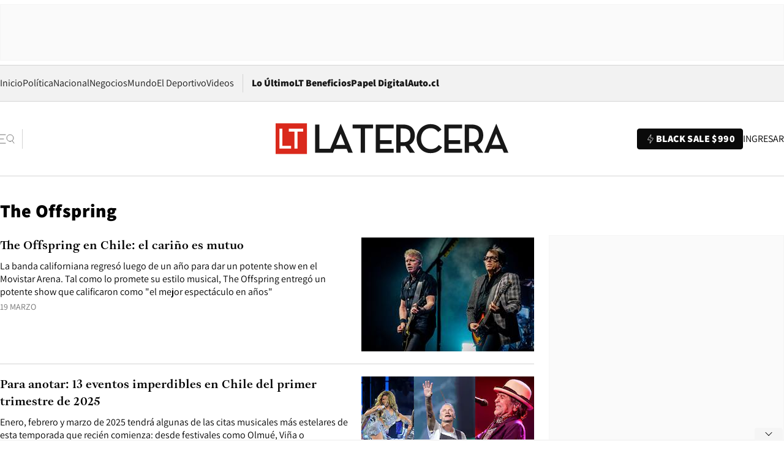

--- FILE ---
content_type: text/html; charset=utf-8
request_url: https://www.latercera.com/etiqueta/the-offspring/
body_size: 66350
content:
<!DOCTYPE html><html lang="es"><head><meta charSet="UTF-8"/><meta name="viewport" content="width=device-width, initial-scale=1"/><title>The Offspring - La Tercera</title><meta name="robots" content="index, follow, max-image-preview:large"/><meta property="og:site_name" content="La Tercera"/><meta property="og:type" content="website"/><meta property="og:url" content="https://www.latercera.com/etiqueta/the-offspring/"/><meta name="description" content="Noticias de última hora de Chile, América Latina y el mundo. Contenidos exclusivos de política, internacional, economía, opinión, cultura, espectáculos y tendencias. Novedades de la actualidad local y contenidos interactivos de La Tercera."/><meta property="og:description" content="Noticias de última hora de Chile, América Latina y el mundo. Contenidos exclusivos de política, internacional, economía, opinión, cultura, espectáculos y tendencias. Novedades de la actualidad local y contenidos interactivos de La Tercera."/><meta name="twitter:description" content="Noticias de última hora de Chile, América Latina y el mundo. Contenidos exclusivos de política, internacional, economía, opinión, cultura, espectáculos y tendencias. Novedades de la actualidad local y contenidos interactivos de La Tercera."/><meta property="og:title" content="The Offspring - La Tercera"/><meta name="twitter:title" content="The Offspring - La Tercera"/><meta name="author" content="La Tercera"/><meta name="keywords" content="noticias, noticias de Chile, La Tercera, la tercera chile, la tercera noticias"/><meta property="og:image" content="https://www.latercera.com/resizer/v2/LNTX4CAJLZGAFJCQTL2EWO7STA.jpg?auth=9d190a9c367914860440827b4cabd17409892544b709bb1efa29e47eb3112d08&amp;height=630&amp;width=1200&amp;focal=600%2C315"/><meta name="twitter:image" content="https://www.latercera.com/resizer/v2/LNTX4CAJLZGAFJCQTL2EWO7STA.jpg?auth=9d190a9c367914860440827b4cabd17409892544b709bb1efa29e47eb3112d08&amp;height=630&amp;width=1200&amp;focal=600%2C315"/><meta property="og:image:alt" content="La tecera chile"/><meta name="twitter:image:alt" content="La tecera chile"/><meta property="og:image:width" content="1200"/><meta property="og:image:height" content="630"/><meta name="twitter:card" content="summary_large_image"/><meta name="twitter:site" content="@latercera"/><link rel="canonical" href="https://www.latercera.com/"/><link rel="icon" type="image/x-icon" href="/pf/resources/favicon/la-tercera/favicon.ico?d=1078&amp;mxId=00000000"/><link as="font" crossorigin="" fetchpriority="high" href="/pf/resources/fonts/JolyHeadline-Bold.woff2?d=1078&amp;mxId=00000000" rel="preload" type="font/woff2"/><link as="font" crossorigin="" fetchpriority="high" href="/pf/resources/fonts/Assistant-ExtraBold.woff2?d=1078&amp;mxId=00000000" rel="preload" type="font/woff2"/><link as="font" crossorigin="" fetchpriority="high" href="/pf/resources/fonts/Assistant-Regular.woff2?d=1078&amp;mxId=00000000" rel="preload" type="font/woff2"/><link rel="preload" href="/pf/resources/styles/la-tercera/css/tag.css?d=1078&amp;mxId=00000000" as="style"/><link rel="stylesheet" href="/pf/resources/styles/la-tercera/css/tag.css?d=1078&amp;mxId=00000000" media="screen"/><script type="application/ld+json">{"@type":"NewsMediaOrganization","@context":"https://schema.org","description":"Noticias de última hora de Chile, América Latina y el mundo. Contenidos exclusivos de política, internacional, economía, opinión, cultura, espectáculos y tendencias. Novedades de la actualidad local y contenidos interactivos de La Tercera.","email":"contacto@grupocopesa.com","ethicsPolicy":"https://canaldenuncias.grupocopesa.cl/gobierno-corporativo/view.php?file=CodigoEtica.pdf","logo":{"@type":"ImageObject","url":"https://www.latercera.com/resizer/iZiSxC1F0QnCJrbYAVDHcpm1csU=/arc-anglerfish-arc2-prod-copesa/public/OMY53THTHFDXZHC46CCUJ3XFWE.png","height":50,"width":400},"name":"La Tercera","publishingPrinciples":"https://canaldenuncias.grupocopesa.cl/gobierno-corporativo/view.php?file=CodigoEtica.pdf","sameAs":["https://www.facebook.com/laterceracom","https://www.instagram.com/laterceracom/","https://www.tiktok.com/@latercera","https://twitter.com/latercera","https://www.youtube.com/user/latercera"],"url":"https://www.latercera.com","address":{"@type":"PostalAddress","contactType":"contacto@grupocopesa.com","streetAddress":" Av. Apoquindo 4660, Las Condes","addressLocality":"Santiago","addressRegion":"Metropolitana","postalCode":"7560969","addressCountry":"CL"}}</script><script type="application/ld+json">{"@type":"WebSite","@context":"https://schema.org","url":"https://www.latercera.com","potentialAction":{"@type":"SearchAction","target":"https://www.latercera.com/search/?q={search_term_string}","query-input":"required name=search_term_string"}}</script><script type="application/javascript" id="polyfill-script">if(!Array.prototype.includes||!(window.Object && window.Object.assign)||!window.Promise||!window.Symbol||!window.fetch){document.write('<script type="application/javascript" src="/pf/dist/engine/polyfill.js?d=1078&mxId=00000000" defer=""><\/script>')}</script><script id="fusion-engine-react-script" type="application/javascript" src="/pf/dist/engine/react.js?d=1078&amp;mxId=00000000" defer=""></script><script id="fusion-engine-combinations-script" type="application/javascript" src="/pf/dist/components/combinations/base-type.js?d=1078&amp;mxId=00000000" defer=""></script><script data-integration="gtm-head">
	(function(w,d,s,l,i){w[l]=w[l]||[];w[l].push({'gtm.start':
		new Date().getTime(),event:'gtm.js'});var f=d.getElementsByTagName(s)[0],
		j=d.createElement(s),dl=l!='dataLayer'?'&l='+l:'';j.async=true;j.src=
		'https://www.googletagmanager.com/gtm.js?id='+i+dl;f.parentNode.insertBefore(j,f);
		})(window,document,'script','dataLayer','GTM-T2QV7ZXP');
	</script><script async="" data-integration="comscore" src="https://sb.scorecardresearch.com/beacon.js"></script><script defer="" data-integration="comscore">
	var _comscore = _comscore || [];
	_comscore.push({ c1: "2", c2: "6906468", options: {enableFirstPartyCookie: true,bypassUserConsentRequirementFor1PCookie: true}});
	(function() {
              var s = document.createElement("script"), el = document.getElementsByTagName("script")[0]; s.async = true;
              s.src = "https://sb.scorecardresearch.com/cs/6906468/beacon.js";
              el.parentNode.insertBefore(s, el);
            })();
	</script><script defer="" data-integration="marfeel">
		!(function () {
			"use strict";
			function e(e) {
				var t = !(arguments.length > 1 && void 0 !== arguments[1]) || arguments[1],
					c = document.createElement("script");
				(c.src = e),
					t
						? (c.type = "module")
						: ((c.async = !0), (c.type = "text/javascript"), c.setAttribute("nomodule", ""));
				var n = document.getElementsByTagName("script")[0];
				n.parentNode.insertBefore(c, n);
			}
			!(function (t, c) {
				!(function (t, c, n) {
					var a, o, r;
					(n.accountId = c),
						(null !== (a = t.marfeel) && void 0 !== a) || (t.marfeel = {}),
						(null !== (o = (r = t.marfeel).cmd) && void 0 !== o) || (r.cmd = []),
						(t.marfeel.config = n);
					var i = "https://sdk.mrf.io/statics";
					e("".concat(i, "/marfeel-sdk.js?id=").concat(c), !0),
						e("".concat(i, "/marfeel-sdk.es5.js?id=").concat(c), !1);
				})(t, c, arguments.length > 2 && void 0 !== arguments[2] ? arguments[2] : {});
			})(window, 8007, {} /* Config */);
		})();</script><script defer="" type="text/javascript">
		(function() {
			function getCookie(name) {
				let cookieArray = document.cookie.split('; '); // Split the cookie string into an array
				let cookieValue = null;
		
				// Loop through the array elements
				for (let i = 0; i < cookieArray.length; i++) {
						let cookiePair = cookieArray[i].split('='); // Split each element into a key and a value
						if (name === cookiePair[0]) {
							cookieValue = decodeURIComponent(cookiePair[1]); // Decode the cookie value and return it
							break;
						}
				}
				return cookieValue;
			}

			let lsva = window.localStorage.getItem('ltsess');
			let lsvb = getCookie('ltprm');

			if (lsva == 'true') {
					window.marfeel.cmd.push(['compass', function(compass) {
						compass.setUserType(2);
					}]);
			}
			if (lsvb != 'false' && lsvb) {
					window.marfeel.cmd.push(['compass', function(compass) {
							compass.setUserType(3);
					}]);
			}
		})();</script>
<script>(window.BOOMR_mq=window.BOOMR_mq||[]).push(["addVar",{"rua.upush":"false","rua.cpush":"true","rua.upre":"false","rua.cpre":"true","rua.uprl":"false","rua.cprl":"false","rua.cprf":"false","rua.trans":"SJ-bbd27239-88c3-4673-8dfd-673752d50b37","rua.cook":"false","rua.ims":"false","rua.ufprl":"false","rua.cfprl":"true","rua.isuxp":"false","rua.texp":"norulematch","rua.ceh":"false","rua.ueh":"false","rua.ieh.st":"0"}]);</script>
                              <script>!function(e){var n="https://s.go-mpulse.net/boomerang/";if("False"=="True")e.BOOMR_config=e.BOOMR_config||{},e.BOOMR_config.PageParams=e.BOOMR_config.PageParams||{},e.BOOMR_config.PageParams.pci=!0,n="https://s2.go-mpulse.net/boomerang/";if(window.BOOMR_API_key="ZZ6GQ-CZGQY-PFVX5-D656L-P96M7",function(){function e(){if(!o){var e=document.createElement("script");e.id="boomr-scr-as",e.src=window.BOOMR.url,e.async=!0,i.parentNode.appendChild(e),o=!0}}function t(e){o=!0;var n,t,a,r,d=document,O=window;if(window.BOOMR.snippetMethod=e?"if":"i",t=function(e,n){var t=d.createElement("script");t.id=n||"boomr-if-as",t.src=window.BOOMR.url,BOOMR_lstart=(new Date).getTime(),e=e||d.body,e.appendChild(t)},!window.addEventListener&&window.attachEvent&&navigator.userAgent.match(/MSIE [67]\./))return window.BOOMR.snippetMethod="s",void t(i.parentNode,"boomr-async");a=document.createElement("IFRAME"),a.src="about:blank",a.title="",a.role="presentation",a.loading="eager",r=(a.frameElement||a).style,r.width=0,r.height=0,r.border=0,r.display="none",i.parentNode.appendChild(a);try{O=a.contentWindow,d=O.document.open()}catch(_){n=document.domain,a.src="javascript:var d=document.open();d.domain='"+n+"';void(0);",O=a.contentWindow,d=O.document.open()}if(n)d._boomrl=function(){this.domain=n,t()},d.write("<bo"+"dy onload='document._boomrl();'>");else if(O._boomrl=function(){t()},O.addEventListener)O.addEventListener("load",O._boomrl,!1);else if(O.attachEvent)O.attachEvent("onload",O._boomrl);d.close()}function a(e){window.BOOMR_onload=e&&e.timeStamp||(new Date).getTime()}if(!window.BOOMR||!window.BOOMR.version&&!window.BOOMR.snippetExecuted){window.BOOMR=window.BOOMR||{},window.BOOMR.snippetStart=(new Date).getTime(),window.BOOMR.snippetExecuted=!0,window.BOOMR.snippetVersion=12,window.BOOMR.url=n+"ZZ6GQ-CZGQY-PFVX5-D656L-P96M7";var i=document.currentScript||document.getElementsByTagName("script")[0],o=!1,r=document.createElement("link");if(r.relList&&"function"==typeof r.relList.supports&&r.relList.supports("preload")&&"as"in r)window.BOOMR.snippetMethod="p",r.href=window.BOOMR.url,r.rel="preload",r.as="script",r.addEventListener("load",e),r.addEventListener("error",function(){t(!0)}),setTimeout(function(){if(!o)t(!0)},3e3),BOOMR_lstart=(new Date).getTime(),i.parentNode.appendChild(r);else t(!1);if(window.addEventListener)window.addEventListener("load",a,!1);else if(window.attachEvent)window.attachEvent("onload",a)}}(),"".length>0)if(e&&"performance"in e&&e.performance&&"function"==typeof e.performance.setResourceTimingBufferSize)e.performance.setResourceTimingBufferSize();!function(){if(BOOMR=e.BOOMR||{},BOOMR.plugins=BOOMR.plugins||{},!BOOMR.plugins.AK){var n="true"=="true"?1:0,t="",a="clqaljyxij7qy2i74vqa-f-a161d6c74-clientnsv4-s.akamaihd.net",i="false"=="true"?2:1,o={"ak.v":"39","ak.cp":"930542","ak.ai":parseInt("595896",10),"ak.ol":"0","ak.cr":7,"ak.ipv":4,"ak.proto":"h2","ak.rid":"6fe9300","ak.r":41994,"ak.a2":n,"ak.m":"dscr","ak.n":"ff","ak.bpcip":"18.224.5.0","ak.cport":51024,"ak.gh":"23.66.124.12","ak.quicv":"","ak.tlsv":"tls1.3","ak.0rtt":"","ak.0rtt.ed":"","ak.csrc":"-","ak.acc":"","ak.t":"1763698016","ak.ak":"hOBiQwZUYzCg5VSAfCLimQ==Ni7PpkudCw28nZLd8qbCasaLzmmDPQ2B1ZIAel7JPtFs+gCiqJg8GgK1rxqDy6UHcBC72WPuvakgHhczBlRD86mzVmaNG4+ICnc+os8R2tq6dDwiusruzqihIn0USfEZjYg037QZIYpTFF29Hff9RSaFA6EP7Kth6ukY/F1pbAt2QbCOpQnhdJp89PfMEe12rTGfpsadENN6/lkItaXYL1uZfW7UptX5NugaG/CQE4xRhCSRUPmFmr9TUuXmEZyilCUUBedkYNDFq6PiAh7WrAtSSDlQJln5rxXZKtfj5A4teV0kdjcUX04uQaBcz8XQQg/aCM5F0KJ6cZx19bUziodGnaNzBs3jysLfphiV2rlWvkn248K5HcZ8kbfJD9J74Q+hWzIG6lh1Sg5gHOm/q8lHd9OvVSkhX6SHmpe/aG8=","ak.pv":"36","ak.dpoabenc":"","ak.tf":i};if(""!==t)o["ak.ruds"]=t;var r={i:!1,av:function(n){var t="http.initiator";if(n&&(!n[t]||"spa_hard"===n[t]))o["ak.feo"]=void 0!==e.aFeoApplied?1:0,BOOMR.addVar(o)},rv:function(){var e=["ak.bpcip","ak.cport","ak.cr","ak.csrc","ak.gh","ak.ipv","ak.m","ak.n","ak.ol","ak.proto","ak.quicv","ak.tlsv","ak.0rtt","ak.0rtt.ed","ak.r","ak.acc","ak.t","ak.tf"];BOOMR.removeVar(e)}};BOOMR.plugins.AK={akVars:o,akDNSPreFetchDomain:a,init:function(){if(!r.i){var e=BOOMR.subscribe;e("before_beacon",r.av,null,null),e("onbeacon",r.rv,null,null),r.i=!0}return this},is_complete:function(){return!0}}}}()}(window);</script></head><body><div id="fusion-app"><div class="article-right-rail "><header class="article-right-rail__header"><div class="ads-block  show  isItt   " style="--adBackgroundColor:#FAFAFA;--adBorderColor:#f5f5f5"><div class="ads-block__container" id="arcad-feature-f0fIu90PQd7n6eq-13f9e84aa22123"><div class="ads-block__unit-wrapper" style="max-width:800px" data-testid="ad-block-unit-wrapper"><div style="height:480"></div></div></div></div><div class="masthead"><div></div><div class="masthead__wrapper"><div class="masthead__ad" id="masthead__ad"><div class="ads-block  show    ad-background " style="--adBackgroundColor:#FAFAFA;--adBorderColor:#f5f5f5"><div class="ads-block__container" id="arcad-feature-f0frkZaMbXTYKF-1f8f4bddf2d73f"><div class="ads-block__unit-wrapper m50 d90" style="max-width:970px" data-testid="ad-block-unit-wrapper"><div style="height:50"></div></div></div></div></div><nav class="masthead__nav"><ul class="masthead__nav-list"><li class="masthead__nav-list-item"><a class="base-link" href="/" target="_self">Inicio</a></li><li class="masthead__nav-list-item"><a class="base-link" href="/canal/politica/" target="_self">Política</a></li><li class="masthead__nav-list-item"><a class="base-link" href="/canal/nacional/" target="_self">Nacional</a></li><li class="masthead__nav-list-item"><a class="base-link" href="/canal/pulso/" target="_self">Negocios</a></li><li class="masthead__nav-list-item"><a class="base-link" href="/canal/mundo/" target="_self">Mundo</a></li><li class="masthead__nav-list-item"><a class="base-link" href="/canal/el-deportivo/" target="_self">El Deportivo</a></li><li class="masthead__nav-list-item"><a class="base-link" href="https://www.latercera.com/videos/" target="_self">Videos</a></li></ul><div class="masthead__nav-divider"></div><ul class="masthead__nav-list-extra"><li class="masthead__nav-list-extra-item"><a class="base-link" href="/lo-ultimo/" target="_self">Lo Último</a></li><li class="masthead__nav-list-extra-item"><a class="base-link" href="/club-la-tercera/" target="_self">LT Beneficios</a></li><li class="masthead__nav-list-extra-item"><a class="base-link" href="https://kiosco.latercera.com/library/" rel="noopener noreferrer" target="_blank">Papel Digital<span class="visually-hidden">Opens in new window</span></a></li><li class="masthead__nav-list-extra-item"><a class="base-link" href="https://www.latercera.com/auto/" target="_self">Auto.cl</a></li></ul></nav><header class="masthead__main"><input type="checkbox" id="masthead-modal-toggle" class="masthead__modal-checkbox" hidden=""/><button type="button" class="masthead__main-search" aria-label="Abrir menú lateral"><svg class="search-icon" width="24" height="24" viewBox="0 0 24 24" fill="none" xmlns="http://www.w3.org/2000/svg"><g clip-path="url(#clip0_1003_273)"><path d="M9 5H0" stroke="#404040" stroke-linecap="round" stroke-linejoin="round"></path><path d="M6 12H0" stroke="#404040" stroke-linecap="round" stroke-linejoin="round"></path><path d="M9 19H0" stroke="#404040" stroke-linecap="round" stroke-linejoin="round"></path><path d="M16.5 16C19.5376 16 22 13.5376 22 10.5C22 7.46243 19.5376 5 16.5 5C13.4624 5 11 7.46243 11 10.5C11 13.5376 13.4624 16 16.5 16Z" stroke="#404040" stroke-linecap="round" stroke-linejoin="round"></path><path d="M23 19L19.8388 14.8661" stroke="#404040" stroke-linecap="round" stroke-linejoin="round"></path></g><defs><clipPath id="clip0_1003_273"><rect width="24" height="24" fill="white"></rect></clipPath></defs></svg></button><div class="masthead__modal-container"><div class="masthead__modal"><div class="masthead__modal__close-row"><button type="button" class="masthead__modal__close-btn" aria-label="Cerrar modal"><span>CERRAR</span><svg class="close-icon" width="18" height="18" viewBox="6 6 12 12" fill="none" xmlns="http://www.w3.org/2000/svg"><path d="M18 6L6 18" stroke="#737373" stroke-linecap="round" stroke-linejoin="round"></path><path d="M6 6L18 18" stroke="#737373" stroke-linecap="round" stroke-linejoin="round"></path></svg></button></div><a class="base-link masthead__modal__cta negro" href="/compra-suscripcion/?utm_content=&amp;utm_element=boton_menu" target="_self">BLACK SALE $990</a><div class="masthead__modal__search"><input type="text" name="search" placeholder="Buscar en La Tercera" class="masthead__modal__search-input" value=""/><button><svg width="32" height="32" viewBox="0 0 24 24" fill="none" xmlns="http://www.w3.org/2000/svg"><path d="M16.5 16C19.5376 16 22 13.5376 22 10.5C22 7.46243 19.5376 5 16.5 5C13.4624 5 11 7.46243 11 10.5C11 13.5376 13.4624 16 16.5 16Z" stroke="#404040" stroke-linecap="round" stroke-linejoin="round"></path><path d="M23 19L19.8388 14.8661" stroke="#404040" stroke-linecap="round" stroke-linejoin="round"></path></svg></button></div><div class="first-group"><div class="first-group__section"><a aria-label="La Tercera" class="base-link" href="/" target="_self"><span class="first-group__section__title">La Tercera</span></a><ul class="first-group__list"><li><a aria-label="Portada" class="base-link" href="https://www.latercera.com/" target="_self"><span>Portada</span></a></li><li><a aria-label="Lo Último" class="base-link" href="https://www.latercera.com/lo-ultimo/" target="_self"><span>Lo Último</span></a></li><li><a aria-label="Papel Digital" class="base-link" href="https://kiosco.latercera.com/library" rel="noopener noreferrer" target="_blank"><span>Papel Digital</span><span class="visually-hidden">Opens in new window</span></a></li><li><a aria-label="Newsletters" class="base-link" href="https://www.latercera.com/newsletters/" target="_self"><span>Newsletters</span></a></li></ul></div><div class="first-group__section"><span class="first-group__section__title">Ciencia y Tecnología</span><ul class="first-group__list"><li><a aria-label="Tendencias" class="base-link" href="/canal/tendencias/" target="_self"><span>Tendencias</span></a></li><li><a aria-label="Tecnología" class="base-link" href="/etiqueta/tecnologia/" target="_self"><span>Tecnología</span></a></li><li><a aria-label="Ciencia" class="base-link" href="/etiqueta/ciencia/" target="_self"><span>Ciencia</span></a></li><li><a aria-label="Medioambiente" class="base-link" href="/etiqueta/medioambiente/" target="_self"><span>Medioambiente</span></a></li></ul></div><div class="first-group__section"><a aria-label="Chile" class="base-link" href="/canal/nacional/" target="_self"><span class="first-group__section__title">Chile</span></a><ul class="first-group__list"><li><a aria-label="Política" class="base-link" href="/canal/politica/" target="_self"><span>Política</span></a></li><li><a aria-label="Nacional" class="base-link" href="/canal/nacional/" target="_self"><span>Nacional</span></a></li><li><a aria-label="Servicios" class="base-link" href="/canal/servicios/" target="_self"><span>Servicios</span></a></li><li><a aria-label="Educación" class="base-link" href="https://www.latercera.com/canal/educaLT/" target="_self"><span>Educación</span></a></li><li><a aria-label="Presidenciales" class="base-link" href="/etiqueta/presidenciales/" target="_self"><span>Presidenciales</span></a></li><li><a aria-label="Congreso" class="base-link" href="/etiqueta/congreso/" target="_self"><span>Congreso</span></a></li><li><a aria-label="Desde la redacción" class="base-link" href="/etiqueta/desde-la-redaccion/" target="_self"><span>Desde la redacción</span></a></li></ul></div><div class="first-group__section"><a aria-label="Negocios" class="base-link" href="/canal/pulso/" target="_self"><span class="first-group__section__title">Negocios</span></a><ul class="first-group__list"><li><a aria-label="Pulso" class="base-link" href="/canal/pulso/" target="_self"><span>Pulso</span></a></li><li><a aria-label="Minería" class="base-link" href="/etiqueta/mineria/" target="_self"><span>Minería</span></a></li><li><a aria-label="Emprendimiento" class="base-link" href="https://www.latercera.com/canal/pulso-hub-emprende/" target="_self"><span>Emprendimiento</span></a></li><li><a aria-label="Sustentabilidad" class="base-link" href="https://www.latercera.com/canal/pulso-hub-sustentabilidad/" target="_self"><span>Sustentabilidad</span></a></li><li><a aria-label="Money Talks" class="base-link" href="/etiqueta/money-talks/" target="_self"><span>Money Talks</span></a></li><li><a aria-label="Red Activa" class="base-link" href="https://www.latercera.com/canal/pulso-red-activa/" target="_self"><span>Red Activa</span></a></li><li><a aria-label="Motores" class="base-link" href="https://www.latercera.com/canal/mtonline/" target="_self"><span>Motores</span></a></li></ul></div><div class="first-group__section"><a aria-label="Opinión" class="base-link" href="/opinion/" target="_self"><span class="first-group__section__title">Opinión</span></a><ul class="first-group__list"><li><a aria-label="Editorial" class="base-link" href="/canal/editorial/" target="_self"><span>Editorial</span></a></li><li><a aria-label="Columnas" class="base-link" href="/canal/opinion/" target="_self"><span>Columnas</span></a></li><li><a aria-label="Cartas al Director" class="base-link" href="/canal/cartas-al-director/" target="_self"><span>Cartas al Director</span></a></li></ul></div><div class="first-group__section"><span class="first-group__section__title">Cultura y Entretención</span><ul class="first-group__list"><li><a aria-label="Culto" class="base-link" href="/canal/culto/" target="_self"><span>Culto</span></a></li><li><a aria-label="La Cuarta" class="base-link" href="https://www.lacuarta.com/" rel="noopener noreferrer" target="_blank"><span>La Cuarta</span><span class="visually-hidden">Opens in new window</span></a></li><li><a aria-label="Glamorama" class="base-link" href="https://www.lacuarta.com/glamorama/" rel="noopener noreferrer" target="_blank"><span>Glamorama</span><span class="visually-hidden">Opens in new window</span></a></li></ul></div><div class="first-group__section"><span class="first-group__section__title">Sociedad</span><ul class="first-group__list"><li><a aria-label="Paula" class="base-link" href="https://www.latercera.com/canal/paula/" target="_self"><span>Paula</span></a></li><li><a aria-label="Sociales" class="base-link" href="https://www.latercera.com/canal/sociales/" target="_self"><span>Sociales</span></a></li><li><a aria-label="Board" class="base-link" href="https://www.latercera.com/lt-board/" target="_self"><span>Board</span></a></li></ul></div><div class="first-group__section"><a aria-label="El Deportivo" class="base-link" href="/canal/el-deportivo/" target="_self"><span class="first-group__section__title">El Deportivo</span></a><ul class="first-group__list"><li><a aria-label="Fútbol Chileno" class="base-link" href="/etiqueta/futbol-chileno/" target="_self"><span>Fútbol Chileno</span></a></li><li><a aria-label="Fórmula 1" class="base-link" href="/etiqueta/formula-1/" target="_self"><span>Fórmula 1</span></a></li><li><a aria-label="Tenis" class="base-link" href="/etiqueta/tenis/" target="_self"><span>Tenis</span></a></li></ul></div><div class="first-group__section"><a aria-label="Mundo" class="base-link" href="/canal/mundo/" target="_self"><span class="first-group__section__title">Mundo</span></a><ul class="first-group__list"></ul></div></div><div class="second-group"><div class="second-group__section"><span class="second-group__section__title">Ediciones</span><ul class="second-group__list"><li><a aria-label="La Tercera PM" class="base-link" href="https://www.latercera.com/etiqueta/la-tercera-pm" target="_self"><span>La Tercera PM</span></a></li><li><a aria-label="La Tercera Sábado" class="base-link" href="https://www.latercera.com/canal/lt-sabado/" target="_self"><span>La Tercera Sábado</span></a></li><li><a aria-label="La Tercera Domingo" class="base-link" href="https://www.latercera.com/canal/lt-domingo/" target="_self"><span>La Tercera Domingo</span></a></li></ul></div><div class="second-group__section"><span class="second-group__section__title">Suscripciones</span><ul class="second-group__list"><li><a aria-label="LT Beneficios" class="base-link" href="/club-la-tercera/" target="_self"><span>LT Beneficios</span></a></li><li><a aria-label="Corporativas" class="base-link" href="/suscripcionempresas/" target="_self"><span>Corporativas</span></a></li><li><a aria-label="Universidades" class="base-link" href="https://suscripciondigital.latercera.com/campaign/plan-universitario" rel="noopener noreferrer" target="_blank"><span>Universidades</span><span class="visually-hidden">Opens in new window</span></a></li></ul></div><div class="second-group__section"><span class="second-group__section__title">Redes sociales</span><ul class="second-group__list"><li><a aria-label="X" class="base-link" href="https://x.com/latercera" rel="noopener noreferrer" target="_blank"><span>X</span><span class="visually-hidden">Opens in new window</span></a></li><li><a aria-label="Instagram" class="base-link" href="https://www.instagram.com/laterceracom/" rel="noopener noreferrer" target="_blank"><span>Instagram</span><span class="visually-hidden">Opens in new window</span></a></li><li><a aria-label="Facebook" class="base-link" href="https://www.facebook.com/laterceracom" rel="noopener noreferrer" target="_blank"><span>Facebook</span><span class="visually-hidden">Opens in new window</span></a></li><li><a aria-label="YouTube" class="base-link" href="https://www.youtube.com/user/latercera" rel="noopener noreferrer" target="_blank"><span>YouTube</span><span class="visually-hidden">Opens in new window</span></a></li><li><a aria-label="TikTok" class="base-link" href="https://www.tiktok.com/@latercera" rel="noopener noreferrer" target="_blank"><span>TikTok</span><span class="visually-hidden">Opens in new window</span></a></li><li><a aria-label="Linkedin" class="base-link" href="https://cl.linkedin.com/company/la-tercera" rel="noopener noreferrer" target="_blank"><span>Linkedin</span><span class="visually-hidden">Opens in new window</span></a></li></ul></div><div class="second-group__section"><span class="second-group__section__title">Grupo Copesa</span><ul class="second-group__list"><li><a aria-label="Auto.cl" class="base-link" href="https://www.latercera.com/auto/" target="_self"><span>Auto.cl</span></a></li><li><a aria-label="La Cuarta" class="base-link" href="https://www.lacuarta.com/" rel="noopener noreferrer" target="_blank"><span>La Cuarta</span><span class="visually-hidden">Opens in new window</span></a></li><li><a aria-label="Glamorama" class="base-link" href="https://glamorama.latercera.com/" rel="noopener noreferrer" target="_blank"><span>Glamorama</span><span class="visually-hidden">Opens in new window</span></a></li></ul></div></div><ul class="third-group-list"><li><a aria-label="Quiénes somos" class="base-link" href="/quienes-somos/" target="_self"><span>Quiénes somos</span></a></li><li><a aria-label="Servicio al Suscriptor" class="base-link" href="/contacto/" target="_self"><span>Servicio al Suscriptor</span></a></li><li><a aria-label="Mi cuenta" class="base-link" href="/mi-cuenta/" target="_self"><span>Mi cuenta</span></a></li><li><a aria-label="Preguntas Frecuentes" class="base-link" href="/preguntas-frecuentes/" target="_self"><span>Preguntas Frecuentes</span></a></li></ul></div><label for="masthead-modal-toggle" class="masthead__modal-overlay"></label></div><a aria-label="Ir a la página de inicio" class="base-link masthead__main-logo" href="/" target="_self"><svg class="logo-lt-icon" width="160" height="22" viewBox="0 0 160 22" fill="none" role="img" aria-labelledby="logo-lt-title"><title id="logo-lt-title">Logo La Tercera</title><g clip-path="url(#clip0_1003_280)"><path class="logo-lt-icon__sub-background" d="M21.5335 0.467789H0V21.5322H21.5335V0.467789Z" fill="#da291c"></path><path class="logo-lt-icon__sub-text" d="M2.62355 4.2951H4.6836V15.8338H10.5866V17.7049H2.62355V4.2951Z" fill="#ffffff"></path><path class="logo-lt-icon__sub-text" d="M12.9515 6.17569H9.05312V4.2951H18.9007V6.17569H15.0115V17.7049H12.9515V6.17569Z" fill="#ffffff"></path><g class="logo-lt-icon__text" fill="#171717"><path d="M52.9238 4.0872H58.485V20.5683H61.4319V4.0872H66.9931V1.4128H52.9238V4.0872Z"></path><path d="M95.7136 8.73668C95.7136 4.31401 92.8776 1.4128 87.7321 1.4128H82.9377V20.5683H85.8845V16.0039H87.7321C88.2032 16.0039 88.6651 15.9755 89.0808 15.9188L92.2771 20.5683H95.7783L91.9723 15.1344C94.4296 13.9721 95.7229 11.6946 95.7229 8.73668H95.7136ZM87.6305 13.4145H85.8845V4.0872H87.6305C91.2056 4.0872 92.6836 5.83548 92.6836 8.73668C92.6836 11.6379 91.224 13.4145 87.6305 13.4145Z"></path><path d="M106.503 18.0924C102.734 18.0924 99.9815 15.1344 99.9815 10.9953C99.9815 6.8561 102.679 3.88875 106.402 3.88875C108.878 3.88875 110.467 4.79596 111.714 6.51589L113.977 4.88102C112.351 2.54682 109.958 1.1671 106.485 1.1671C101.145 1.1671 96.933 5.33462 96.933 10.9953C96.933 16.6559 101.062 20.8235 106.411 20.8235C110.042 20.8235 112.499 19.5288 114.43 16.9111L112.139 15.3046C110.734 17.1662 108.942 18.1018 106.522 18.1018L106.503 18.0924Z"></path><path d="M142.744 8.73668C142.744 4.31401 139.898 1.4128 134.753 1.4128H129.958V20.5683H132.915V16.0039H134.753C135.215 16.0039 135.686 15.9755 136.092 15.9188L139.289 20.5683H142.79L138.984 15.1344C141.441 13.9721 142.734 11.6946 142.734 8.73668H142.744ZM134.642 13.4145H132.924V4.0872H134.642C138.217 4.0872 139.714 5.83548 139.714 8.73668C139.714 11.6379 138.254 13.4145 134.642 13.4145Z"></path><path d="M151.769 1.02534H151.603L143.4 20.5777H146.374L147.455 17.9033H155.824L156.896 20.5777H160.009L151.769 1.02534ZM148.545 15.2195L151.658 7.64046L154.716 15.2195H148.545Z"></path><path d="M116.009 20.5683H128.203V17.8939H118.956V14.6525H126.901V12.0348H118.956V4.0872H128.203V1.4128H116.009V20.5683Z"></path><path d="M71.7875 14.6525H79.7413V12.0348H71.7875V4.0872H81.1363V1.4128H68.8406V20.5683H81.1455V17.8939H71.7875V14.6525Z"></path><path d="M44.6374 1.02534L37.552 17.8939H30.0878V1.42225H27.1409V20.5777H39.4088L40.4804 17.9033H48.8591L49.9307 20.5777H53.0439L44.8129 1.02534H44.6374ZM41.5889 15.2195L44.7021 7.64991L47.7598 15.2195H41.5981H41.5889Z"></path></g></g><defs><clipPath id="clip0_1003_280"><rect width="160" height="21.0644" fill="white" transform="translate(0 0.467789)"></rect></clipPath></defs></svg></a><div class="masthead__user-info"><a aria-label="Suscribirse" class="base-link masthead__user-info__subscribe negro" href="/compra-suscripcion/?utm_content=&amp;utm_element=boton_header" target="_self"><span class="masthead__user-info__subscribe-icon"><svg class="lightning-icon" xmlns="http://www.w3.org/2000/svg" width="25" height="24" viewBox="0 0 25 24" fill="none"><path d="M7.16583 13.9999C7.03961 14.0006 6.91587 13.9475 6.80897 13.8469C6.70207 13.7463 6.6164 13.6023 6.56192 13.4316C6.50744 13.2609 6.48638 13.0705 6.50119 12.8826C6.516 12.6946 6.56607 12.5169 6.64559 12.3699L13.2486 2.16992C13.2981 2.0842 13.3656 2.02628 13.44 2.00565C13.5144 1.98503 13.5912 2.00293 13.6579 2.05642C13.7246 2.10991 13.7772 2.19582 13.8071 2.30003C13.8369 2.40424 13.8422 2.52057 13.8222 2.62992L12.5416 8.64992C12.5038 8.80144 12.4912 8.96444 12.5046 9.12493C12.5181 9.28541 12.5574 9.4386 12.619 9.57135C12.6807 9.70409 12.7629 9.81243 12.8586 9.88708C12.9543 9.96173 13.0607 10.0004 13.1686 9.99992H17.8373C17.9636 9.99927 18.0873 10.0523 18.1942 10.1529C18.3011 10.2535 18.3868 10.3976 18.4412 10.5683C18.4957 10.739 18.5168 10.9293 18.502 11.1173C18.4872 11.3052 18.4371 11.483 18.3576 11.6299L11.7546 21.8299C11.705 21.9156 11.6376 21.9736 11.5632 21.9942C11.4888 22.0148 11.4119 21.9969 11.3452 21.9434C11.2785 21.8899 11.2259 21.804 11.1961 21.6998C11.1663 21.5956 11.1609 21.4793 11.181 21.3699L12.4616 15.3499C12.4993 15.1984 12.512 15.0354 12.4985 14.8749C12.485 14.7144 12.4458 14.5612 12.3841 14.4285C12.3225 14.2957 12.2403 14.1874 12.1446 14.1128C12.0489 14.0381 11.9425 13.9994 11.8346 13.9999H7.16583Z" stroke="#262626" stroke-linecap="round" stroke-linejoin="round"></path></svg></span><span class="mobile-only" aria-hidden="false">OFERTA $990</span><span class="desktop-only" aria-hidden="true">BLACK SALE $990</span></a><a aria-label="Iniciar sesión mobile" class="base-link masthead__user-info__signin masthead__user-info__signin--mobile" href="/usuario/logueo/" target="_self"><svg class="profile-icon" width="24" height="25" viewBox="0 0 24 25" fill="none" xmlns="http://www.w3.org/2000/svg"><path d="M19 21.1121V18.1121C19 17.0512 18.5786 16.0338 17.8284 15.2836C17.0783 14.5335 16.0609 14.1121 15 14.1121H9C7.93913 14.1121 6.92172 14.5335 6.17157 15.2836C5.42143 16.0338 5 17.0512 5 18.1121V21.1121" stroke="#404040" stroke-linecap="round" stroke-linejoin="round"></path><path d="M12 11.1121C14.2091 11.1121 16 9.3212 16 7.11206C16 4.90292 14.2091 3.11206 12 3.11206C9.79086 3.11206 8 4.90292 8 7.11206C8 9.3212 9.79086 11.1121 12 11.1121Z" stroke="#404040" stroke-linecap="round" stroke-linejoin="round"></path></svg></a><a aria-label="Iniciar sesión" class="base-link masthead__user-info__signin" href="/usuario/logueo/" target="_self">INGRESAR</a></div></header></div></div></header><div class="article-right-rail__top"></div><section class="article-right-rail__wrapper"><main class="article-right-rail__main"><div class="article-right-rail__heading"><div id="fusion-static-enter:f0fAaMeXiqup5Hs" style="display:none" data-fusion-component="f0fAaMeXiqup5Hs"></div><h1 class="sections-tags-title">The Offspring</h1><div id="fusion-static-exit:f0fAaMeXiqup5Hs" style="display:none" data-fusion-component="f0fAaMeXiqup5Hs"></div></div><div class="article-right-rail__body"><div id="c0fXEYEmcXTYV2" class="result-list"><div class="story-card-ctn"><span class="date">19 MARZO</span><div class="story-card  normal"><div class="story-card__image"><a aria-label="The Offspring en Chile: el cariño es mutuo" class="base-link story-card__image-anchor" href="/culto/noticia/the-offspring-en-chile-el-carino-es-mutuo/" target="_self"><img alt="The Offspring en Chile: el cariño es mutuo" class="global-image" decoding="async" sizes="(min-width: 768px) 282px, (min-width: 600px) 768px, (min-width: 450px) 600px, (min-width: 375px) 450px, 375px" src="https://www.latercera.com/resizer/v2/73RZZ5ZN3BFQHCWQMFUY4I65WU.jpg?auth=edb12e33c8e922215da5cd4763a0c6049644bbb46eb682cc4532f98fcaf7392a&amp;smart=true&amp;width=282&amp;height=186&amp;quality=70" srcSet="https://www.latercera.com/resizer/v2/73RZZ5ZN3BFQHCWQMFUY4I65WU.jpg?auth=edb12e33c8e922215da5cd4763a0c6049644bbb46eb682cc4532f98fcaf7392a&amp;smart=true&amp;width=375&amp;height=248&amp;quality=70 375w, https://www.latercera.com/resizer/v2/73RZZ5ZN3BFQHCWQMFUY4I65WU.jpg?auth=edb12e33c8e922215da5cd4763a0c6049644bbb46eb682cc4532f98fcaf7392a&amp;smart=true&amp;width=450&amp;height=297&amp;quality=70 450w, https://www.latercera.com/resizer/v2/73RZZ5ZN3BFQHCWQMFUY4I65WU.jpg?auth=edb12e33c8e922215da5cd4763a0c6049644bbb46eb682cc4532f98fcaf7392a&amp;smart=true&amp;width=600&amp;height=396&amp;quality=70 600w, https://www.latercera.com/resizer/v2/73RZZ5ZN3BFQHCWQMFUY4I65WU.jpg?auth=edb12e33c8e922215da5cd4763a0c6049644bbb46eb682cc4532f98fcaf7392a&amp;smart=true&amp;width=768&amp;height=507&amp;quality=70 768w, https://www.latercera.com/resizer/v2/73RZZ5ZN3BFQHCWQMFUY4I65WU.jpg?auth=edb12e33c8e922215da5cd4763a0c6049644bbb46eb682cc4532f98fcaf7392a&amp;smart=true&amp;width=282&amp;height=186&amp;quality=70 282w" fetchpriority="low" loading="lazy"/></a></div><span class="story-card__description"><a aria-label="La banda californiana regresó luego de un año para dar un potente show en el Movistar Arena. Tal como lo promete su estilo musical, The Offspring entregó un potente show que calificaron como &quot;el mejor espectáculo en años&quot;" class="base-link" href="/culto/noticia/the-offspring-en-chile-el-carino-es-mutuo/" target="_self">La banda californiana regresó luego de un año para dar un potente show en el Movistar Arena. Tal como lo promete su estilo musical, The Offspring entregó un potente show que calificaron como &quot;el mejor espectáculo en años&quot;</a></span><div class="story-card__overline undefined"><a aria-label="Culto" class="base-link" href="/canal/culto/" target="_self">Culto</a></div><h2 class="story-card__headline"><a aria-label="The Offspring en Chile: el cariño es mutuo" class="base-link" href="/culto/noticia/the-offspring-en-chile-el-carino-es-mutuo/" target="_self">The Offspring en Chile: el cariño es mutuo</a></h2><div class="story-card__byline"><span class="story-card__byline-label">Por </span><span class="story-card__byline-label">Florencia Solís O.</span></div></div></div><div class="story-card-ctn"><span class="date">01 ENERO</span><div class="story-card  normal"><div class="story-card__image"><a aria-label="Para anotar: 13 eventos imperdibles en Chile del primer trimestre de 2025" class="base-link story-card__image-anchor" href="/culto/2025/01/01/para-anotar-13-eventos-imperdibles-en-chile-del-primer-trimestre-de-2025/" target="_self"><img alt="Para anotar: 13 eventos imperdibles en Chile del primer trimestre de 2025" class="global-image" decoding="async" sizes="(min-width: 768px) 282px, (min-width: 600px) 768px, (min-width: 450px) 600px, (min-width: 375px) 450px, 375px" src="https://www.latercera.com/resizer/v2/H4GDJMLHSBHNLPRTJF2ZDPA3CY.jpg?auth=05a93ae8f2449d75bd4c896d74e4195e22b3c0487fccfc27257ba285f00597f8&amp;smart=true&amp;width=282&amp;height=186&amp;quality=70" srcSet="https://www.latercera.com/resizer/v2/H4GDJMLHSBHNLPRTJF2ZDPA3CY.jpg?auth=05a93ae8f2449d75bd4c896d74e4195e22b3c0487fccfc27257ba285f00597f8&amp;smart=true&amp;width=375&amp;height=248&amp;quality=70 375w, https://www.latercera.com/resizer/v2/H4GDJMLHSBHNLPRTJF2ZDPA3CY.jpg?auth=05a93ae8f2449d75bd4c896d74e4195e22b3c0487fccfc27257ba285f00597f8&amp;smart=true&amp;width=450&amp;height=297&amp;quality=70 450w, https://www.latercera.com/resizer/v2/H4GDJMLHSBHNLPRTJF2ZDPA3CY.jpg?auth=05a93ae8f2449d75bd4c896d74e4195e22b3c0487fccfc27257ba285f00597f8&amp;smart=true&amp;width=600&amp;height=396&amp;quality=70 600w, https://www.latercera.com/resizer/v2/H4GDJMLHSBHNLPRTJF2ZDPA3CY.jpg?auth=05a93ae8f2449d75bd4c896d74e4195e22b3c0487fccfc27257ba285f00597f8&amp;smart=true&amp;width=768&amp;height=507&amp;quality=70 768w, https://www.latercera.com/resizer/v2/H4GDJMLHSBHNLPRTJF2ZDPA3CY.jpg?auth=05a93ae8f2449d75bd4c896d74e4195e22b3c0487fccfc27257ba285f00597f8&amp;smart=true&amp;width=282&amp;height=186&amp;quality=70 282w" fetchpriority="low" loading="lazy"/></a></div><span class="story-card__description"><a aria-label="Enero, febrero y marzo de 2025 tendrá algunas de las citas musicales más estelares de esta temporada que recién comienza: desde festivales como Olmué, Viña o Lollapalooza, hasta los retornos de Sting, Shakira o Suede, con minutos mayúsculos para la música nacional con Manuel García en el Teatro Municipal o, por otro lado, el hasta siempre de Joaquín Sabina." class="base-link" href="/culto/2025/01/01/para-anotar-13-eventos-imperdibles-en-chile-del-primer-trimestre-de-2025/" target="_self">Enero, febrero y marzo de 2025 tendrá algunas de las citas musicales más estelares de esta temporada que recién comienza: desde festivales como Olmué, Viña o Lollapalooza, hasta los retornos de Sting, Shakira o Suede, con minutos mayúsculos para la música nacional con Manuel García en el Teatro Municipal o, por otro lado, el hasta siempre de Joaquín Sabina.</a></span><div class="story-card__overline undefined"><a aria-label="Culto" class="base-link" href="/canal/culto/" target="_self">Culto</a></div><h2 class="story-card__headline"><a aria-label="Para anotar: 13 eventos imperdibles en Chile del primer trimestre de 2025" class="base-link" href="/culto/2025/01/01/para-anotar-13-eventos-imperdibles-en-chile-del-primer-trimestre-de-2025/" target="_self">Para anotar: 13 eventos imperdibles en Chile del primer trimestre de 2025</a></h2><div class="story-card__byline"><span class="story-card__byline-label">Por </span><a aria-label="Equipo de Culto" class="base-link" href="/autor/culto/" target="_self"><span class="story-card__byline-name">Equipo de Culto</span></a></div></div></div><div class="story-card-ctn"><span class="date">19 OCTUBRE</span><div class="story-card  normal"><div class="story-card__image"><a aria-label="Crítica de discos de Marcelo Contreras: resultados dispares para Gepe, The Offspring y Charli XCX" class="base-link story-card__image-anchor" href="/culto/2024/10/19/critica-de-discos-de-marcelo-contreras-resultados-dispares-para-gepe-the-offspring-y-charli-xcx/" target="_self"><img alt="Crítica de discos de Marcelo Contreras: resultados dispares para Gepe, The Offspring y Charli XCX" class="global-image" decoding="async" sizes="(min-width: 768px) 282px, (min-width: 600px) 768px, (min-width: 450px) 600px, (min-width: 375px) 450px, 375px" src="https://www.latercera.com/resizer/v2/UBIXB47XTJH6BFO2PYVR6N5JDU.jpg?auth=cbd45c89a59be57ae510bc2522c340b79a684d9ca61a4b3719c2c6e22845130b&amp;smart=true&amp;width=282&amp;height=186&amp;quality=70" srcSet="https://www.latercera.com/resizer/v2/UBIXB47XTJH6BFO2PYVR6N5JDU.jpg?auth=cbd45c89a59be57ae510bc2522c340b79a684d9ca61a4b3719c2c6e22845130b&amp;smart=true&amp;width=375&amp;height=248&amp;quality=70 375w, https://www.latercera.com/resizer/v2/UBIXB47XTJH6BFO2PYVR6N5JDU.jpg?auth=cbd45c89a59be57ae510bc2522c340b79a684d9ca61a4b3719c2c6e22845130b&amp;smart=true&amp;width=450&amp;height=297&amp;quality=70 450w, https://www.latercera.com/resizer/v2/UBIXB47XTJH6BFO2PYVR6N5JDU.jpg?auth=cbd45c89a59be57ae510bc2522c340b79a684d9ca61a4b3719c2c6e22845130b&amp;smart=true&amp;width=600&amp;height=396&amp;quality=70 600w, https://www.latercera.com/resizer/v2/UBIXB47XTJH6BFO2PYVR6N5JDU.jpg?auth=cbd45c89a59be57ae510bc2522c340b79a684d9ca61a4b3719c2c6e22845130b&amp;smart=true&amp;width=768&amp;height=507&amp;quality=70 768w, https://www.latercera.com/resizer/v2/UBIXB47XTJH6BFO2PYVR6N5JDU.jpg?auth=cbd45c89a59be57ae510bc2522c340b79a684d9ca61a4b3719c2c6e22845130b&amp;smart=true&amp;width=282&amp;height=186&amp;quality=70 282w" fetchpriority="low" loading="lazy"/></a></div><span class="story-card__description"><a aria-label="Las novedades discográficas de la semana viajan hacia la efectividad aún latente de The Offspring, mientras Charli XCX vive un segundo aire con su alabado último título. El cantautor chileno Gepe resulta acertado, aunque sin el brillo de antes." class="base-link" href="/culto/2024/10/19/critica-de-discos-de-marcelo-contreras-resultados-dispares-para-gepe-the-offspring-y-charli-xcx/" target="_self">Las novedades discográficas de la semana viajan hacia la efectividad aún latente de The Offspring, mientras Charli XCX vive un segundo aire con su alabado último título. El cantautor chileno Gepe resulta acertado, aunque sin el brillo de antes.</a></span><div class="story-card__overline undefined"><a aria-label="Culto" class="base-link" href="/canal/culto/" target="_self">Culto</a></div><h2 class="story-card__headline"><a aria-label="Crítica de discos de Marcelo Contreras: resultados dispares para Gepe, The Offspring y Charli XCX" class="base-link" href="/culto/2024/10/19/critica-de-discos-de-marcelo-contreras-resultados-dispares-para-gepe-the-offspring-y-charli-xcx/" target="_self">Crítica de discos de Marcelo Contreras: resultados dispares para Gepe, The Offspring y Charli XCX</a></h2><div class="story-card__byline"><span class="story-card__byline-label">Por </span><a aria-label="Marcelo Contreras" class="base-link" href="/autor/marcelo-contretas/" target="_self"><span class="story-card__byline-name">Marcelo Contreras</span></a></div></div></div><div class="story-card-ctn"><span class="date">09 OCTUBRE</span><div class="story-card  normal"><div class="story-card__image"><a aria-label="The Offspring anuncia su vuelta a Chile para 2025: conoce los detalles aquí" class="base-link story-card__image-anchor" href="/culto/2024/10/09/the-offspring-anuncia-su-vuelta-a-chile-para-2025-conoce-los-detalles-aqui/" target="_self"><img alt="The Offspring anuncia su vuelta a Chile para 2025: conoce los detalles aquí" class="global-image" decoding="async" sizes="(min-width: 768px) 282px, (min-width: 600px) 768px, (min-width: 450px) 600px, (min-width: 375px) 450px, 375px" src="https://www.latercera.com/resizer/v2/OW66BKLQ3FC2VHWTCALPTYCRMI.jpg?auth=0df80ddf63cc05d6c2edf1c861feec01742c27471190394c5b528de55ca8e537&amp;smart=true&amp;width=282&amp;height=186&amp;quality=70" srcSet="https://www.latercera.com/resizer/v2/OW66BKLQ3FC2VHWTCALPTYCRMI.jpg?auth=0df80ddf63cc05d6c2edf1c861feec01742c27471190394c5b528de55ca8e537&amp;smart=true&amp;width=375&amp;height=248&amp;quality=70 375w, https://www.latercera.com/resizer/v2/OW66BKLQ3FC2VHWTCALPTYCRMI.jpg?auth=0df80ddf63cc05d6c2edf1c861feec01742c27471190394c5b528de55ca8e537&amp;smart=true&amp;width=450&amp;height=297&amp;quality=70 450w, https://www.latercera.com/resizer/v2/OW66BKLQ3FC2VHWTCALPTYCRMI.jpg?auth=0df80ddf63cc05d6c2edf1c861feec01742c27471190394c5b528de55ca8e537&amp;smart=true&amp;width=600&amp;height=396&amp;quality=70 600w, https://www.latercera.com/resizer/v2/OW66BKLQ3FC2VHWTCALPTYCRMI.jpg?auth=0df80ddf63cc05d6c2edf1c861feec01742c27471190394c5b528de55ca8e537&amp;smart=true&amp;width=768&amp;height=507&amp;quality=70 768w, https://www.latercera.com/resizer/v2/OW66BKLQ3FC2VHWTCALPTYCRMI.jpg?auth=0df80ddf63cc05d6c2edf1c861feec01742c27471190394c5b528de55ca8e537&amp;smart=true&amp;width=282&amp;height=186&amp;quality=70 282w" fetchpriority="low" loading="lazy"/></a></div><span class="story-card__description"><a aria-label="El show tendrá lugar en el Movistar Arena el próximo 18 de marzo de 2025, donde a banda de punk rock presentará su último disco SUPERCHARGED." class="base-link" href="/culto/2024/10/09/the-offspring-anuncia-su-vuelta-a-chile-para-2025-conoce-los-detalles-aqui/" target="_self">El show tendrá lugar en el Movistar Arena el próximo 18 de marzo de 2025, donde a banda de punk rock presentará su último disco SUPERCHARGED.</a></span><div class="story-card__overline undefined"><a aria-label="Culto" class="base-link" href="/canal/culto/" target="_self">Culto</a></div><h2 class="story-card__headline"><a aria-label="The Offspring anuncia su vuelta a Chile para 2025: conoce los detalles aquí" class="base-link" href="/culto/2024/10/09/the-offspring-anuncia-su-vuelta-a-chile-para-2025-conoce-los-detalles-aqui/" target="_self">The Offspring anuncia su vuelta a Chile para 2025: conoce los detalles aquí</a></h2><div class="story-card__byline"><span class="story-card__byline-label">Por </span><span class="story-card__byline-label">Matilde García N.</span></div></div></div><div class="story-card-ctn"><span class="date">18 MARZO</span><div class="story-card  normal"><div class="story-card__image"><a aria-label="Lollapalooza 2024: si te he visto no me acuerdo" class="base-link story-card__image-anchor" href="/culto/2024/03/18/lollapalooza-2024-si-te-he-visto-no-me-acuerdo/" target="_self"><img alt="Lollapalooza 2024: si te he visto no me acuerdo" class="global-image" decoding="async" sizes="(min-width: 768px) 282px, (min-width: 600px) 768px, (min-width: 450px) 600px, (min-width: 375px) 450px, 375px" src="https://www.latercera.com/resizer/v2/YO2EY5PUKFAATMONXZO4QK4TBY.jpeg?auth=ada04f2506e0ee6235f6b3a2418f1c23f0f7eb2387c6a8632da583c845a93a68&amp;smart=true&amp;width=282&amp;height=186&amp;quality=70" srcSet="https://www.latercera.com/resizer/v2/YO2EY5PUKFAATMONXZO4QK4TBY.jpeg?auth=ada04f2506e0ee6235f6b3a2418f1c23f0f7eb2387c6a8632da583c845a93a68&amp;smart=true&amp;width=375&amp;height=248&amp;quality=70 375w, https://www.latercera.com/resizer/v2/YO2EY5PUKFAATMONXZO4QK4TBY.jpeg?auth=ada04f2506e0ee6235f6b3a2418f1c23f0f7eb2387c6a8632da583c845a93a68&amp;smart=true&amp;width=450&amp;height=297&amp;quality=70 450w, https://www.latercera.com/resizer/v2/YO2EY5PUKFAATMONXZO4QK4TBY.jpeg?auth=ada04f2506e0ee6235f6b3a2418f1c23f0f7eb2387c6a8632da583c845a93a68&amp;smart=true&amp;width=600&amp;height=396&amp;quality=70 600w, https://www.latercera.com/resizer/v2/YO2EY5PUKFAATMONXZO4QK4TBY.jpeg?auth=ada04f2506e0ee6235f6b3a2418f1c23f0f7eb2387c6a8632da583c845a93a68&amp;smart=true&amp;width=768&amp;height=507&amp;quality=70 768w, https://www.latercera.com/resizer/v2/YO2EY5PUKFAATMONXZO4QK4TBY.jpeg?auth=ada04f2506e0ee6235f6b3a2418f1c23f0f7eb2387c6a8632da583c845a93a68&amp;smart=true&amp;width=282&amp;height=186&amp;quality=70 282w" fetchpriority="low" loading="lazy"/></a></div><span class="story-card__description"><a aria-label="Las mejoras en la experiencia y el espacio privilegiado a la escena local no compensan la clave final de Lollapalooza, sea en Chile o cualquier otra latitud: un cartel atractivo para cada día. Este festival, con este lineup, podía abarcar un par de jornadas con dignidad, pero no tres. Dicho de otro modo: demasiado relleno y pocos números para atesorar en la memoria, más allá de la nostalgia bien servida de Blink-182, la energía pop rock electrónica de alta definición de Phoenix, o la propuesta exuberante de SZA." class="base-link" href="/culto/2024/03/18/lollapalooza-2024-si-te-he-visto-no-me-acuerdo/" target="_self">Las mejoras en la experiencia y el espacio privilegiado a la escena local no compensan la clave final de Lollapalooza, sea en Chile o cualquier otra latitud: un cartel atractivo para cada día. Este festival, con este lineup, podía abarcar un par de jornadas con dignidad, pero no tres. Dicho de otro modo: demasiado relleno y pocos números para atesorar en la memoria, más allá de la nostalgia bien servida de Blink-182, la energía pop rock electrónica de alta definición de Phoenix, o la propuesta exuberante de SZA.</a></span><div class="story-card__overline undefined"><a aria-label="Culto" class="base-link" href="/canal/culto/" target="_self">Culto</a></div><h2 class="story-card__headline"><a aria-label="Lollapalooza 2024: si te he visto no me acuerdo" class="base-link" href="/culto/2024/03/18/lollapalooza-2024-si-te-he-visto-no-me-acuerdo/" target="_self">Lollapalooza 2024: si te he visto no me acuerdo</a></h2><div class="story-card__byline"><span class="story-card__byline-label">Por </span><a aria-label="Marcelo Contreras" class="base-link" href="/autor/marcelo-contretas/" target="_self"><span class="story-card__byline-name">Marcelo Contreras</span></a></div></div></div><div class="story-card-ctn"><span class="date">18 MARZO</span><div class="story-card  normal"><div class="story-card__image"><a aria-label="Así fue el segundo día de Lollapalooza 2024: el festival cobró revancha con mejores shows que en su jornada inicial" class="base-link story-card__image-anchor" href="/culto/2024/03/16/asi-fue-el-segundo-dia-de-lollapalooza-2024-el-festival-cobro-revancha-con-mejores-shows-que-en-su-jornada-inicial/" target="_self"><img alt="Así fue el segundo día de Lollapalooza 2024: el festival cobró revancha con mejores shows que en su jornada inicial" class="global-image" decoding="async" sizes="(min-width: 768px) 282px, (min-width: 600px) 768px, (min-width: 450px) 600px, (min-width: 375px) 450px, 375px" src="https://www.latercera.com/resizer/v2/6PHU5LMVLJGFLJVXDCMBYD67CY.png?auth=767ba53ec3d602112505c1bced1c2da7364e1d58f52c018ab118a6e9a8f0eff1&amp;smart=true&amp;width=282&amp;height=186&amp;quality=70" srcSet="https://www.latercera.com/resizer/v2/6PHU5LMVLJGFLJVXDCMBYD67CY.png?auth=767ba53ec3d602112505c1bced1c2da7364e1d58f52c018ab118a6e9a8f0eff1&amp;smart=true&amp;width=375&amp;height=248&amp;quality=70 375w, https://www.latercera.com/resizer/v2/6PHU5LMVLJGFLJVXDCMBYD67CY.png?auth=767ba53ec3d602112505c1bced1c2da7364e1d58f52c018ab118a6e9a8f0eff1&amp;smart=true&amp;width=450&amp;height=297&amp;quality=70 450w, https://www.latercera.com/resizer/v2/6PHU5LMVLJGFLJVXDCMBYD67CY.png?auth=767ba53ec3d602112505c1bced1c2da7364e1d58f52c018ab118a6e9a8f0eff1&amp;smart=true&amp;width=600&amp;height=396&amp;quality=70 600w, https://www.latercera.com/resizer/v2/6PHU5LMVLJGFLJVXDCMBYD67CY.png?auth=767ba53ec3d602112505c1bced1c2da7364e1d58f52c018ab118a6e9a8f0eff1&amp;smart=true&amp;width=768&amp;height=507&amp;quality=70 768w, https://www.latercera.com/resizer/v2/6PHU5LMVLJGFLJVXDCMBYD67CY.png?auth=767ba53ec3d602112505c1bced1c2da7364e1d58f52c018ab118a6e9a8f0eff1&amp;smart=true&amp;width=282&amp;height=186&amp;quality=70 282w" fetchpriority="low" loading="lazy"/></a></div><span class="story-card__description"><a aria-label="La cita de este sábado 16 estuvo marcada por un público más convocante que en general se rindió ante la fórmula punk pop de emblemas como The Offspring o Blink-182. También hubo ovación para Glup!, Fármacos, Kidd Voodoo y Francisca Valenzuela en el casillero nacional, mientras que Arcade Fire volvió a exhibir su oficio en vivo." class="base-link" href="/culto/2024/03/16/asi-fue-el-segundo-dia-de-lollapalooza-2024-el-festival-cobro-revancha-con-mejores-shows-que-en-su-jornada-inicial/" target="_self">La cita de este sábado 16 estuvo marcada por un público más convocante que en general se rindió ante la fórmula punk pop de emblemas como The Offspring o Blink-182. También hubo ovación para Glup!, Fármacos, Kidd Voodoo y Francisca Valenzuela en el casillero nacional, mientras que Arcade Fire volvió a exhibir su oficio en vivo.</a></span><div class="story-card__overline undefined"><a aria-label="Culto" class="base-link" href="/canal/culto/" target="_self">Culto</a></div><h2 class="story-card__headline"><a aria-label="Así fue el segundo día de Lollapalooza 2024: el festival cobró revancha con mejores shows que en su jornada inicial" class="base-link" href="/culto/2024/03/16/asi-fue-el-segundo-dia-de-lollapalooza-2024-el-festival-cobro-revancha-con-mejores-shows-que-en-su-jornada-inicial/" target="_self">Así fue el segundo día de Lollapalooza 2024: el festival cobró revancha con mejores shows que en su jornada inicial</a></h2><div class="story-card__byline"><span class="story-card__byline-label">Por </span><a aria-label="Marcelo Contreras" class="base-link" href="/autor/marcelo-contretas/" target="_self"><span class="story-card__byline-name">Marcelo Contreras</span></a></div></div></div><div class="story-card-ctn"><span class="date">16 MARZO</span><div class="story-card  normal"><div class="story-card__image"><a aria-label="The Offspring sacude la tarde en Lollapalooza a punta de sus hits y punk rock para estadios" class="base-link story-card__image-anchor" href="/culto/2024/03/16/the-offspring-sacude-la-tarde-en-lollapalooza-a-punta-de-sus-hits-y-punk-rock-para-estadios/" target="_self"><img alt="The Offspring sacude la tarde en Lollapalooza a punta de sus hits y punk rock para estadios" class="global-image" decoding="async" sizes="(min-width: 768px) 282px, (min-width: 600px) 768px, (min-width: 450px) 600px, (min-width: 375px) 450px, 375px" src="https://www.latercera.com/resizer/v2/JICI5XF5Y5BG5BOZB3XOQ3OVM4.jpeg?auth=8cc597cc43e05ab6214456e28ef66497bd2d7ef2b71d0013851d7a9dd6b6ff52&amp;smart=true&amp;width=282&amp;height=186&amp;quality=70" srcSet="https://www.latercera.com/resizer/v2/JICI5XF5Y5BG5BOZB3XOQ3OVM4.jpeg?auth=8cc597cc43e05ab6214456e28ef66497bd2d7ef2b71d0013851d7a9dd6b6ff52&amp;smart=true&amp;width=375&amp;height=248&amp;quality=70 375w, https://www.latercera.com/resizer/v2/JICI5XF5Y5BG5BOZB3XOQ3OVM4.jpeg?auth=8cc597cc43e05ab6214456e28ef66497bd2d7ef2b71d0013851d7a9dd6b6ff52&amp;smart=true&amp;width=450&amp;height=297&amp;quality=70 450w, https://www.latercera.com/resizer/v2/JICI5XF5Y5BG5BOZB3XOQ3OVM4.jpeg?auth=8cc597cc43e05ab6214456e28ef66497bd2d7ef2b71d0013851d7a9dd6b6ff52&amp;smart=true&amp;width=600&amp;height=396&amp;quality=70 600w, https://www.latercera.com/resizer/v2/JICI5XF5Y5BG5BOZB3XOQ3OVM4.jpeg?auth=8cc597cc43e05ab6214456e28ef66497bd2d7ef2b71d0013851d7a9dd6b6ff52&amp;smart=true&amp;width=768&amp;height=507&amp;quality=70 768w, https://www.latercera.com/resizer/v2/JICI5XF5Y5BG5BOZB3XOQ3OVM4.jpeg?auth=8cc597cc43e05ab6214456e28ef66497bd2d7ef2b71d0013851d7a9dd6b6ff52&amp;smart=true&amp;width=282&amp;height=186&amp;quality=70 282w" fetchpriority="low" loading="lazy"/></a></div><span class="story-card__description"><a aria-label="El grupo ícono del punk californiano se presentó en Cenco Malls Stage, con un set de canciones en que revisó su historia, con énfasis en algunos de sus trabajos más célebres, como Americana y Smash. Ante un público entusiasta que repletó el sector, también hicieron un guiño a The Ramones y sacaron todos los trucos del manual del rock de estadios." class="base-link" href="/culto/2024/03/16/the-offspring-sacude-la-tarde-en-lollapalooza-a-punta-de-sus-hits-y-punk-rock-para-estadios/" target="_self">El grupo ícono del punk californiano se presentó en Cenco Malls Stage, con un set de canciones en que revisó su historia, con énfasis en algunos de sus trabajos más célebres, como Americana y Smash. Ante un público entusiasta que repletó el sector, también hicieron un guiño a The Ramones y sacaron todos los trucos del manual del rock de estadios.</a></span><div class="story-card__overline undefined"><a aria-label="Culto" class="base-link" href="/canal/culto/" target="_self">Culto</a></div><h2 class="story-card__headline"><a aria-label="The Offspring sacude la tarde en Lollapalooza a punta de sus hits y punk rock para estadios" class="base-link" href="/culto/2024/03/16/the-offspring-sacude-la-tarde-en-lollapalooza-a-punta-de-sus-hits-y-punk-rock-para-estadios/" target="_self">The Offspring sacude la tarde en Lollapalooza a punta de sus hits y punk rock para estadios</a></h2><div class="story-card__byline"><span class="story-card__byline-label">Por </span><a aria-label="Felipe Retamal" class="base-link" href="/autor/felipe-retamal/" target="_self"><span class="story-card__byline-name">Felipe Retamal</span></a></div></div></div><div class="story-card-ctn"><span class="date">12 MARZO</span><div class="story-card  normal"><div class="story-card__image"><a aria-label="The Offspring regresa a Chile: “Nunca hemos sido un gran favorito de la prensa”" class="base-link story-card__image-anchor" href="/culto/2024/03/08/the-offspring-regresa-a-chile-nunca-hemos-sido-un-gran-favorito-de-la-prensa/" target="_self"><img alt="The Offspring regresa a Chile: “Nunca hemos sido un gran favorito de la prensa”" class="global-image" decoding="async" sizes="(min-width: 768px) 282px, (min-width: 600px) 768px, (min-width: 450px) 600px, (min-width: 375px) 450px, 375px" src="https://www.latercera.com/resizer/v2/ZG6UK5QAFFGG3ISXTNOMUUBMCM.jpeg?auth=42fd1e7a70bfa3177ca0d0fcf2b94c193243ee2559a4afcfccbc398c4d82a243&amp;smart=true&amp;width=282&amp;height=186&amp;quality=70" srcSet="https://www.latercera.com/resizer/v2/ZG6UK5QAFFGG3ISXTNOMUUBMCM.jpeg?auth=42fd1e7a70bfa3177ca0d0fcf2b94c193243ee2559a4afcfccbc398c4d82a243&amp;smart=true&amp;width=375&amp;height=248&amp;quality=70 375w, https://www.latercera.com/resizer/v2/ZG6UK5QAFFGG3ISXTNOMUUBMCM.jpeg?auth=42fd1e7a70bfa3177ca0d0fcf2b94c193243ee2559a4afcfccbc398c4d82a243&amp;smart=true&amp;width=450&amp;height=297&amp;quality=70 450w, https://www.latercera.com/resizer/v2/ZG6UK5QAFFGG3ISXTNOMUUBMCM.jpeg?auth=42fd1e7a70bfa3177ca0d0fcf2b94c193243ee2559a4afcfccbc398c4d82a243&amp;smart=true&amp;width=600&amp;height=396&amp;quality=70 600w, https://www.latercera.com/resizer/v2/ZG6UK5QAFFGG3ISXTNOMUUBMCM.jpeg?auth=42fd1e7a70bfa3177ca0d0fcf2b94c193243ee2559a4afcfccbc398c4d82a243&amp;smart=true&amp;width=768&amp;height=507&amp;quality=70 768w, https://www.latercera.com/resizer/v2/ZG6UK5QAFFGG3ISXTNOMUUBMCM.jpeg?auth=42fd1e7a70bfa3177ca0d0fcf2b94c193243ee2559a4afcfccbc398c4d82a243&amp;smart=true&amp;width=282&amp;height=186&amp;quality=70 282w" fetchpriority="low" loading="lazy"/></a></div><span class="story-card__description"><a aria-label="Los californianos serán parte del cartel del festival Lollapalooza Chile, el que arranca la próxima semana en el Parque Bicentenario de Cerrillos. Su guitarrista, Noodles, detalla a Culto sus recuerdos de sus presentaciones en Chile, su gusto por Billie Eilish y las historias tras Smash, el célebre álbum de 1994 que cumple 30 años y que han estado recordando en sus shows. &quot;Ese disco creó mi carrera&quot;, dice." class="base-link" href="/culto/2024/03/08/the-offspring-regresa-a-chile-nunca-hemos-sido-un-gran-favorito-de-la-prensa/" target="_self">Los californianos serán parte del cartel del festival Lollapalooza Chile, el que arranca la próxima semana en el Parque Bicentenario de Cerrillos. Su guitarrista, Noodles, detalla a Culto sus recuerdos de sus presentaciones en Chile, su gusto por Billie Eilish y las historias tras Smash, el célebre álbum de 1994 que cumple 30 años y que han estado recordando en sus shows. &quot;Ese disco creó mi carrera&quot;, dice.</a></span><div class="story-card__overline undefined"><a aria-label="Culto" class="base-link" href="/canal/culto/" target="_self">Culto</a></div><h2 class="story-card__headline"><a aria-label="The Offspring regresa a Chile: “Nunca hemos sido un gran favorito de la prensa”" class="base-link" href="/culto/2024/03/08/the-offspring-regresa-a-chile-nunca-hemos-sido-un-gran-favorito-de-la-prensa/" target="_self">The Offspring regresa a Chile: “Nunca hemos sido un gran favorito de la prensa”</a></h2><div class="story-card__byline"><span class="story-card__byline-label">Por </span><a aria-label="Felipe Retamal" class="base-link" href="/autor/felipe-retamal/" target="_self"><span class="story-card__byline-name">Felipe Retamal</span></a></div></div></div><div class="story-card-ctn"><span class="date">10 NOVIEMBRE</span><div class="story-card  normal"><div class="story-card__image"><a aria-label="Columna de Claudio Vergara: Lollapalooza 2024, los viejos estandartes" class="base-link story-card__image-anchor" href="/la-tercera-sabado/noticia/columna-de-claudio-vergara-lollapalooza-2024-los-viejos-estandartes/DGHNEZE465GEFHYMXSMLJBFZOY/" target="_self"><img alt="Columna de Claudio Vergara: Lollapalooza 2024, los viejos estandartes" class="global-image" decoding="async" sizes="(min-width: 768px) 282px, (min-width: 600px) 768px, (min-width: 450px) 600px, (min-width: 375px) 450px, 375px" src="https://www.latercera.com/resizer/v2/T73UABFTBNGHPO5H5EDGPLIZ5Y.jpg?auth=7b0360cc91c38614af902df2084a48df3b4c163b1e3d20906ed198fb5de2a68d&amp;smart=true&amp;width=282&amp;height=186&amp;quality=70" srcSet="https://www.latercera.com/resizer/v2/T73UABFTBNGHPO5H5EDGPLIZ5Y.jpg?auth=7b0360cc91c38614af902df2084a48df3b4c163b1e3d20906ed198fb5de2a68d&amp;smart=true&amp;width=375&amp;height=248&amp;quality=70 375w, https://www.latercera.com/resizer/v2/T73UABFTBNGHPO5H5EDGPLIZ5Y.jpg?auth=7b0360cc91c38614af902df2084a48df3b4c163b1e3d20906ed198fb5de2a68d&amp;smart=true&amp;width=450&amp;height=297&amp;quality=70 450w, https://www.latercera.com/resizer/v2/T73UABFTBNGHPO5H5EDGPLIZ5Y.jpg?auth=7b0360cc91c38614af902df2084a48df3b4c163b1e3d20906ed198fb5de2a68d&amp;smart=true&amp;width=600&amp;height=396&amp;quality=70 600w, https://www.latercera.com/resizer/v2/T73UABFTBNGHPO5H5EDGPLIZ5Y.jpg?auth=7b0360cc91c38614af902df2084a48df3b4c163b1e3d20906ed198fb5de2a68d&amp;smart=true&amp;width=768&amp;height=507&amp;quality=70 768w, https://www.latercera.com/resizer/v2/T73UABFTBNGHPO5H5EDGPLIZ5Y.jpg?auth=7b0360cc91c38614af902df2084a48df3b4c163b1e3d20906ed198fb5de2a68d&amp;smart=true&amp;width=282&amp;height=186&amp;quality=70 282w" fetchpriority="low" loading="lazy"/></a></div><span class="story-card__description"><a aria-label="" class="base-link" href="/la-tercera-sabado/noticia/columna-de-claudio-vergara-lollapalooza-2024-los-viejos-estandartes/DGHNEZE465GEFHYMXSMLJBFZOY/" target="_self"></a></span><div class="story-card__overline undefined"><a aria-label="LT Sábado" class="base-link" href="/canal/la-tercera-sabado/" target="_self">LT Sábado</a></div><h2 class="story-card__headline"><a aria-label="Columna de Claudio Vergara: Lollapalooza 2024, los viejos estandartes" class="base-link" href="/la-tercera-sabado/noticia/columna-de-claudio-vergara-lollapalooza-2024-los-viejos-estandartes/DGHNEZE465GEFHYMXSMLJBFZOY/" target="_self">Columna de Claudio Vergara: Lollapalooza 2024, los viejos estandartes</a></h2><div class="story-card__byline"><span class="story-card__byline-label">Por </span><a aria-label="Claudio Vergara" class="base-link" href="/autor/claudio-vergara/" target="_self"><span class="story-card__byline-name">Claudio Vergara</span></a></div></div></div><div class="story-card-ctn"><span class="date">08 NOVIEMBRE</span><div class="story-card  normal"><div class="story-card__image"><a aria-label="Lollapalooza 2024 según su director: “Que tengamos alcohol para los mayores de edad es un punto positivo”" class="base-link story-card__image-anchor" href="/culto/2023/11/08/lollapalooza-2024-segun-su-director-que-tengamos-alcohol-para-los-mayores-de-edad-es-un-punto-positivo/" target="_self"><img alt="Lollapalooza 2024 según su director: “Que tengamos alcohol para los mayores de edad es un punto positivo”" class="global-image" decoding="async" sizes="(min-width: 768px) 282px, (min-width: 600px) 768px, (min-width: 450px) 600px, (min-width: 375px) 450px, 375px" src="https://www.latercera.com/resizer/v2/X4LNXOSSMVBBPGJR77DWX6PTBA.jpg?auth=0ad301c42ff1af7fde42ad5547942811d442f59fff468d1dda56cbe68176e46e&amp;smart=true&amp;width=282&amp;height=186&amp;quality=70" srcSet="https://www.latercera.com/resizer/v2/X4LNXOSSMVBBPGJR77DWX6PTBA.jpg?auth=0ad301c42ff1af7fde42ad5547942811d442f59fff468d1dda56cbe68176e46e&amp;smart=true&amp;width=375&amp;height=248&amp;quality=70 375w, https://www.latercera.com/resizer/v2/X4LNXOSSMVBBPGJR77DWX6PTBA.jpg?auth=0ad301c42ff1af7fde42ad5547942811d442f59fff468d1dda56cbe68176e46e&amp;smart=true&amp;width=450&amp;height=297&amp;quality=70 450w, https://www.latercera.com/resizer/v2/X4LNXOSSMVBBPGJR77DWX6PTBA.jpg?auth=0ad301c42ff1af7fde42ad5547942811d442f59fff468d1dda56cbe68176e46e&amp;smart=true&amp;width=600&amp;height=396&amp;quality=70 600w, https://www.latercera.com/resizer/v2/X4LNXOSSMVBBPGJR77DWX6PTBA.jpg?auth=0ad301c42ff1af7fde42ad5547942811d442f59fff468d1dda56cbe68176e46e&amp;smart=true&amp;width=768&amp;height=507&amp;quality=70 768w, https://www.latercera.com/resizer/v2/X4LNXOSSMVBBPGJR77DWX6PTBA.jpg?auth=0ad301c42ff1af7fde42ad5547942811d442f59fff468d1dda56cbe68176e46e&amp;smart=true&amp;width=282&amp;height=186&amp;quality=70 282w" fetchpriority="low" loading="lazy"/></a></div><span class="story-card__description"><a aria-label="Con novedades viene la edición para el próximo año. Sebastián de la Barra detalla a Culto cómo se construyó el cartel, con buena presencia de números de rock y con Limp Bizkit como uno de los últimos incorporados. Además, se explaya en las novedades de la experiencia, como la adición de más zonas de sombra, los nuevos beer garden, las mejoras en el sonido y la extensión del servicio de metro." class="base-link" href="/culto/2023/11/08/lollapalooza-2024-segun-su-director-que-tengamos-alcohol-para-los-mayores-de-edad-es-un-punto-positivo/" target="_self">Con novedades viene la edición para el próximo año. Sebastián de la Barra detalla a Culto cómo se construyó el cartel, con buena presencia de números de rock y con Limp Bizkit como uno de los últimos incorporados. Además, se explaya en las novedades de la experiencia, como la adición de más zonas de sombra, los nuevos beer garden, las mejoras en el sonido y la extensión del servicio de metro.</a></span><div class="story-card__overline undefined"><a aria-label="Culto" class="base-link" href="/canal/culto/" target="_self">Culto</a></div><h2 class="story-card__headline"><a aria-label="Lollapalooza 2024 según su director: “Que tengamos alcohol para los mayores de edad es un punto positivo”" class="base-link" href="/culto/2023/11/08/lollapalooza-2024-segun-su-director-que-tengamos-alcohol-para-los-mayores-de-edad-es-un-punto-positivo/" target="_self">Lollapalooza 2024 según su director: “Que tengamos alcohol para los mayores de edad es un punto positivo”</a></h2><div class="story-card__byline"><span class="story-card__byline-label">Por </span><a aria-label="Felipe Retamal" class="base-link" href="/autor/felipe-retamal/" target="_self"><span class="story-card__byline-name">Felipe Retamal</span></a></div></div></div><div class="story-card-ctn"><span class="date">07 NOVIEMBRE</span><div class="story-card  normal"><div class="story-card__image"><a aria-label="Lo bueno, lo malo y lo feo de Lollapalooza 2024: nostalgia y floja línea media" class="base-link story-card__image-anchor" href="/culto/2023/11/07/lo-bueno-lo-malo-y-lo-feo-de-lollapalooza-2024-nostalgia-y-floja-linea-media/" target="_self"><img alt="Lo bueno, lo malo y lo feo de Lollapalooza 2024: nostalgia y floja línea media" class="global-image" decoding="async" sizes="(min-width: 768px) 282px, (min-width: 600px) 768px, (min-width: 450px) 600px, (min-width: 375px) 450px, 375px" src="https://www.latercera.com/resizer/v2/H6EH4MV6JFAZFKXEI3KUWA2IOI.jpeg?auth=ad47c2559c5d11d7fde959c7bdacd3570f5c84f6ad64dccee35a67a64c9527ba&amp;smart=true&amp;width=282&amp;height=186&amp;quality=70" srcSet="https://www.latercera.com/resizer/v2/H6EH4MV6JFAZFKXEI3KUWA2IOI.jpeg?auth=ad47c2559c5d11d7fde959c7bdacd3570f5c84f6ad64dccee35a67a64c9527ba&amp;smart=true&amp;width=375&amp;height=248&amp;quality=70 375w, https://www.latercera.com/resizer/v2/H6EH4MV6JFAZFKXEI3KUWA2IOI.jpeg?auth=ad47c2559c5d11d7fde959c7bdacd3570f5c84f6ad64dccee35a67a64c9527ba&amp;smart=true&amp;width=450&amp;height=297&amp;quality=70 450w, https://www.latercera.com/resizer/v2/H6EH4MV6JFAZFKXEI3KUWA2IOI.jpeg?auth=ad47c2559c5d11d7fde959c7bdacd3570f5c84f6ad64dccee35a67a64c9527ba&amp;smart=true&amp;width=600&amp;height=396&amp;quality=70 600w, https://www.latercera.com/resizer/v2/H6EH4MV6JFAZFKXEI3KUWA2IOI.jpeg?auth=ad47c2559c5d11d7fde959c7bdacd3570f5c84f6ad64dccee35a67a64c9527ba&amp;smart=true&amp;width=768&amp;height=507&amp;quality=70 768w, https://www.latercera.com/resizer/v2/H6EH4MV6JFAZFKXEI3KUWA2IOI.jpeg?auth=ad47c2559c5d11d7fde959c7bdacd3570f5c84f6ad64dccee35a67a64c9527ba&amp;smart=true&amp;width=282&amp;height=186&amp;quality=70 282w" fetchpriority="low" loading="lazy"/></a></div><span class="story-card__description"><a aria-label="El recién revelado cartel del evento nacional se inclina hacia el público millennial, y deja dudas sobre la envergadura de los artistas en representación del urbano y la electrónica." class="base-link" href="/culto/2023/11/07/lo-bueno-lo-malo-y-lo-feo-de-lollapalooza-2024-nostalgia-y-floja-linea-media/" target="_self">El recién revelado cartel del evento nacional se inclina hacia el público millennial, y deja dudas sobre la envergadura de los artistas en representación del urbano y la electrónica.</a></span><div class="story-card__overline undefined"><a aria-label="Culto" class="base-link" href="/canal/culto/" target="_self">Culto</a></div><h2 class="story-card__headline"><a aria-label="Lo bueno, lo malo y lo feo de Lollapalooza 2024: nostalgia y floja línea media" class="base-link" href="/culto/2023/11/07/lo-bueno-lo-malo-y-lo-feo-de-lollapalooza-2024-nostalgia-y-floja-linea-media/" target="_self">Lo bueno, lo malo y lo feo de Lollapalooza 2024: nostalgia y floja línea media</a></h2><div class="story-card__byline"><span class="story-card__byline-label">Por </span><a aria-label="Marcelo Contreras" class="base-link" href="/autor/marcelo-contretas/" target="_self"><span class="story-card__byline-name">Marcelo Contreras</span></a></div></div></div><div class="story-card-ctn"><span class="date">07 NOVIEMBRE</span><div class="story-card  normal"><div class="story-card__image"><a aria-label="El punk pop y las guitarras se toman Lollapalooza 2024: los disímiles presentes de Blink-182, The Offspring y Limp Bizkit" class="base-link story-card__image-anchor" href="/culto/2023/11/07/el-punk-pop-y-las-guitarras-se-toman-lollapalooza-2024-los-disimiles-presentes-de-blink-182-the-offspring-y-limp-bizkit/" target="_self"><img alt="El punk pop y las guitarras se toman Lollapalooza 2024: los disímiles presentes de Blink-182, The Offspring y Limp Bizkit" class="global-image" decoding="async" sizes="(min-width: 768px) 282px, (min-width: 600px) 768px, (min-width: 450px) 600px, (min-width: 375px) 450px, 375px" src="https://www.latercera.com/resizer/v2/QGRGHCO7WRBYJDRXJLLZQIGDTA.jpg?auth=d025d5d4fd759e3e8133f1e903eea112358a52dc170f8388f66f11edf57cc228&amp;smart=true&amp;width=282&amp;height=186&amp;quality=70" srcSet="https://www.latercera.com/resizer/v2/QGRGHCO7WRBYJDRXJLLZQIGDTA.jpg?auth=d025d5d4fd759e3e8133f1e903eea112358a52dc170f8388f66f11edf57cc228&amp;smart=true&amp;width=375&amp;height=248&amp;quality=70 375w, https://www.latercera.com/resizer/v2/QGRGHCO7WRBYJDRXJLLZQIGDTA.jpg?auth=d025d5d4fd759e3e8133f1e903eea112358a52dc170f8388f66f11edf57cc228&amp;smart=true&amp;width=450&amp;height=297&amp;quality=70 450w, https://www.latercera.com/resizer/v2/QGRGHCO7WRBYJDRXJLLZQIGDTA.jpg?auth=d025d5d4fd759e3e8133f1e903eea112358a52dc170f8388f66f11edf57cc228&amp;smart=true&amp;width=600&amp;height=396&amp;quality=70 600w, https://www.latercera.com/resizer/v2/QGRGHCO7WRBYJDRXJLLZQIGDTA.jpg?auth=d025d5d4fd759e3e8133f1e903eea112358a52dc170f8388f66f11edf57cc228&amp;smart=true&amp;width=768&amp;height=507&amp;quality=70 768w, https://www.latercera.com/resizer/v2/QGRGHCO7WRBYJDRXJLLZQIGDTA.jpg?auth=d025d5d4fd759e3e8133f1e903eea112358a52dc170f8388f66f11edf57cc228&amp;smart=true&amp;width=282&amp;height=186&amp;quality=70 282w" fetchpriority="low" loading="lazy"/></a></div><span class="story-card__description"><a aria-label="Las bandas headliners de la nueva versión del festival chileno se encuentran preparando nuevos álbumes. Blink-182 fue la primera en confirmar su participación en el certamen tras su baja obligada de este año. The Offspring ha dado señales de que en el nuevo álbum se encuentran enfocados en que las &quot;canciones sean realmente buenas&quot;. Y Limp Bizkit ha dejado dudas en sus recientes fechas en Europa." class="base-link" href="/culto/2023/11/07/el-punk-pop-y-las-guitarras-se-toman-lollapalooza-2024-los-disimiles-presentes-de-blink-182-the-offspring-y-limp-bizkit/" target="_self">Las bandas headliners de la nueva versión del festival chileno se encuentran preparando nuevos álbumes. Blink-182 fue la primera en confirmar su participación en el certamen tras su baja obligada de este año. The Offspring ha dado señales de que en el nuevo álbum se encuentran enfocados en que las &quot;canciones sean realmente buenas&quot;. Y Limp Bizkit ha dejado dudas en sus recientes fechas en Europa.</a></span><div class="story-card__overline undefined"><a aria-label="Culto" class="base-link" href="/canal/culto/" target="_self">Culto</a></div><h2 class="story-card__headline"><a aria-label="El punk pop y las guitarras se toman Lollapalooza 2024: los disímiles presentes de Blink-182, The Offspring y Limp Bizkit" class="base-link" href="/culto/2023/11/07/el-punk-pop-y-las-guitarras-se-toman-lollapalooza-2024-los-disimiles-presentes-de-blink-182-the-offspring-y-limp-bizkit/" target="_self">El punk pop y las guitarras se toman Lollapalooza 2024: los disímiles presentes de Blink-182, The Offspring y Limp Bizkit</a></h2><div class="story-card__byline"><span class="story-card__byline-label">Por </span><a aria-label="Pablo Retamal N." class="base-link" href="/autor/pablo-retamal-n/" target="_self"><span class="story-card__byline-name">Pablo Retamal N.</span></a></div></div></div><button class="result-list__see-more">Ver más</button></div></div><div class="article-right-rail__inner"><div class="ads-block  show    ad-background " style="--adBackgroundColor:#FAFAFA;--adBorderColor:#f5f5f5"><div class="ads-block__container" id="arcad-feature-f0fGNmRocXTYIc-f006a37cf65a5"><div class="ads-block__unit-wrapper m280 d600" style="max-width:300px" data-testid="ad-block-unit-wrapper"><div style="height:280"></div></div></div></div><div id="fusion-static-enter:f0fxjFGtcXTYLU" style="display:none" data-fusion-component="f0fxjFGtcXTYLU"></div><div class="most-read"><div class="title-block "><h1 class="title-block__title title-block__title--undefined ">Lo más leído</h1></div><div class="most-read__list most-read__list--vertical"><div class="most-read__story"><span>1<!-- -->.</span><div id="fusion-static-enter:f0fxjFGtcXTYLU_0" style="display:none" data-fusion-component="f0fxjFGtcXTYLU_0" data-persistent-entry="true"></div><div class="story-card  normal"><div class="story-card__image"><a aria-label="Jeannette Jara le solicita la renuncia a Darío Quiroga por dichos contra Franco Parisi y su hermana Zandra " class="base-link story-card__image-anchor" href="https://www.latercera.com/politica/noticia/jeannette-jara-le-solicita-la-renuncia-a-dario-quiroga-por-dichos-contra-franco-parisi-y-su-hermana-zandra/" target="_self"><img alt="Jeannette Jara le solicita la renuncia a Darío Quiroga por dichos contra Franco Parisi y su hermana Zandra " class="global-image" decoding="async" sizes="100px" src="https://www.latercera.com/resizer/v2/4VGCUFRRENEW5EFQXYW5BY65AQ.jpg?auth=e23f1b6059f9bf0998787152118a64632ebfe49efef8386fc735d0b2a7d463a7&amp;smart=true&amp;width=100&amp;height=56&amp;quality=70" srcSet="https://www.latercera.com/resizer/v2/4VGCUFRRENEW5EFQXYW5BY65AQ.jpg?auth=e23f1b6059f9bf0998787152118a64632ebfe49efef8386fc735d0b2a7d463a7&amp;smart=true&amp;width=100&amp;height=56&amp;quality=70 100w" fetchpriority="low" loading="lazy"/></a></div><h2 class="story-card__headline"><a aria-label="Jeannette Jara le solicita la renuncia a Darío Quiroga por dichos contra Franco Parisi y su hermana Zandra " class="base-link" href="https://www.latercera.com/politica/noticia/jeannette-jara-le-solicita-la-renuncia-a-dario-quiroga-por-dichos-contra-franco-parisi-y-su-hermana-zandra/" target="_self">Jeannette Jara le solicita la renuncia a Darío Quiroga por dichos contra Franco Parisi y su hermana Zandra </a></h2></div><div id="fusion-static-exit:f0fxjFGtcXTYLU_0" style="display:none" data-fusion-component="f0fxjFGtcXTYLU_0" data-persistent-exit="true"></div></div><div class="most-read__story"><span>2<!-- -->.</span><div id="fusion-static-enter:f0fxjFGtcXTYLU_1" style="display:none" data-fusion-component="f0fxjFGtcXTYLU_1" data-persistent-entry="true"></div><div class="story-card  normal"><div class="story-card__image"><a aria-label="Inna Moll pasa al top 12 del Miss Universo 2025 " class="base-link story-card__image-anchor" href="https://www.latercera.com/tendencias/noticia/inna-moll-pasa-al-top-12-del-miss-universo-2025/" target="_self"><img alt="Inna Moll pasa al top 12 del Miss Universo 2025 " class="global-image" decoding="async" sizes="100px" src="https://www.latercera.com/resizer/v2/SFN4OLWDFBGV3CLLUM5YPNMJ7I.jpeg?auth=8d29ae945af2dd557edf282e8c8883d2e5d03fc7d1756eb052ee04bcf43deeb1&amp;smart=true&amp;width=100&amp;height=56&amp;quality=70" srcSet="https://www.latercera.com/resizer/v2/SFN4OLWDFBGV3CLLUM5YPNMJ7I.jpeg?auth=8d29ae945af2dd557edf282e8c8883d2e5d03fc7d1756eb052ee04bcf43deeb1&amp;smart=true&amp;width=100&amp;height=56&amp;quality=70 100w" fetchpriority="low" loading="lazy"/></a></div><h2 class="story-card__headline"><a aria-label="Inna Moll pasa al top 12 del Miss Universo 2025 " class="base-link" href="https://www.latercera.com/tendencias/noticia/inna-moll-pasa-al-top-12-del-miss-universo-2025/" target="_self">Inna Moll pasa al top 12 del Miss Universo 2025 </a></h2></div><div id="fusion-static-exit:f0fxjFGtcXTYLU_1" style="display:none" data-fusion-component="f0fxjFGtcXTYLU_1" data-persistent-exit="true"></div></div><div class="most-read__story"><span>3<!-- -->.</span><div id="fusion-static-enter:f0fxjFGtcXTYLU_2" style="display:none" data-fusion-component="f0fxjFGtcXTYLU_2" data-persistent-entry="true"></div><div class="story-card  normal"><div class="story-card__image"><a aria-label="Maite Orsini y resultados del FA en el distrito 9 tras quedar fuera de la papeleta: “Permitió que la derecha avanzara” " class="base-link story-card__image-anchor" href="https://www.latercera.com/politica/noticia/maite-orsini-y-el-castigo-del-fa-que-impidio-su-candidatura-al-congreso-permitio-que-la-derecha-avanzara/" target="_self"><img alt="Maite Orsini y resultados del FA en el distrito 9 tras quedar fuera de la papeleta: “Permitió que la derecha avanzara” " class="global-image" decoding="async" sizes="100px" src="https://www.latercera.com/resizer/v2/MIRJY2J5WRB47B7PZKJ5PIDFVY.jpg?auth=f9c2657a691ff36e8ca9372b8e5c74f01edb481388bd9111ce4796d542d89129&amp;smart=true&amp;width=100&amp;height=56&amp;quality=70" srcSet="https://www.latercera.com/resizer/v2/MIRJY2J5WRB47B7PZKJ5PIDFVY.jpg?auth=f9c2657a691ff36e8ca9372b8e5c74f01edb481388bd9111ce4796d542d89129&amp;smart=true&amp;width=100&amp;height=56&amp;quality=70 100w" fetchpriority="low" loading="lazy"/></a></div><h2 class="story-card__headline"><a aria-label="Maite Orsini y resultados del FA en el distrito 9 tras quedar fuera de la papeleta: “Permitió que la derecha avanzara” " class="base-link" href="https://www.latercera.com/politica/noticia/maite-orsini-y-el-castigo-del-fa-que-impidio-su-candidatura-al-congreso-permitio-que-la-derecha-avanzara/" target="_self">Maite Orsini y resultados del FA en el distrito 9 tras quedar fuera de la papeleta: “Permitió que la derecha avanzara” </a></h2></div><div id="fusion-static-exit:f0fxjFGtcXTYLU_2" style="display:none" data-fusion-component="f0fxjFGtcXTYLU_2" data-persistent-exit="true"></div></div><div class="most-read__story"><span>4<!-- -->.</span><div id="fusion-static-enter:f0fxjFGtcXTYLU_3" style="display:none" data-fusion-component="f0fxjFGtcXTYLU_3" data-persistent-entry="true"></div><div class="story-card  normal"><div class="story-card__image"><a aria-label="Contraloría frena privilegios de corporaciones municipales y prohíbe anticipar pago de licencias médicas a funcionarios " class="base-link story-card__image-anchor" href="https://www.latercera.com/politica/noticia/contraloria-frena-privilegios-de-corporaciones-municipales-y-prohibe-anticipar-pago-de-licencias-medicas-a-funcionarios/" target="_self"><img alt="Contraloría frena privilegios de corporaciones municipales y prohíbe anticipar pago de licencias médicas a funcionarios " class="global-image" decoding="async" sizes="100px" src="https://www.latercera.com/resizer/v2/XBG46UDMOZDU7CPYBYE37XPMB4.jpeg?auth=2a8944af77958a2a9e76b8f8d41266c6e086ddbdc07c3ca9b6b348c91fe7dfb4&amp;smart=true&amp;width=100&amp;height=56&amp;quality=70" srcSet="https://www.latercera.com/resizer/v2/XBG46UDMOZDU7CPYBYE37XPMB4.jpeg?auth=2a8944af77958a2a9e76b8f8d41266c6e086ddbdc07c3ca9b6b348c91fe7dfb4&amp;smart=true&amp;width=100&amp;height=56&amp;quality=70 100w" fetchpriority="low" loading="lazy"/></a></div><h2 class="story-card__headline"><a aria-label="Contraloría frena privilegios de corporaciones municipales y prohíbe anticipar pago de licencias médicas a funcionarios " class="base-link" href="https://www.latercera.com/politica/noticia/contraloria-frena-privilegios-de-corporaciones-municipales-y-prohibe-anticipar-pago-de-licencias-medicas-a-funcionarios/" target="_self">Contraloría frena privilegios de corporaciones municipales y prohíbe anticipar pago de licencias médicas a funcionarios </a></h2></div><div id="fusion-static-exit:f0fxjFGtcXTYLU_3" style="display:none" data-fusion-component="f0fxjFGtcXTYLU_3" data-persistent-exit="true"></div></div><div class="most-read__story"><span>5<!-- -->.</span><div id="fusion-static-enter:f0fxjFGtcXTYLU_4" style="display:none" data-fusion-component="f0fxjFGtcXTYLU_4" data-persistent-entry="true"></div><div class="story-card  normal"><div class="story-card__image"><a aria-label="Inna Moll no logra quedar en el top 5 del Miss Universo 2025 " class="base-link story-card__image-anchor" href="https://www.latercera.com/tendencias/noticia/inna-moll-no-logra-quedar-en-el-top-5-del-miss-universo-2025/" target="_self"><img alt="Inna Moll no logra quedar en el top 5 del Miss Universo 2025 " class="global-image" decoding="async" sizes="100px" src="https://www.latercera.com/resizer/v2/PBMZFGIBXFAMFPKOZ54UCDEOY4.jpeg?auth=6cb6146d3ebd56dd83e0e5a463394f18a4b0d4823c2b60c3a702f1def1cb56a7&amp;smart=true&amp;width=100&amp;height=56&amp;quality=70" srcSet="https://www.latercera.com/resizer/v2/PBMZFGIBXFAMFPKOZ54UCDEOY4.jpeg?auth=6cb6146d3ebd56dd83e0e5a463394f18a4b0d4823c2b60c3a702f1def1cb56a7&amp;smart=true&amp;width=100&amp;height=56&amp;quality=70 100w" fetchpriority="low" loading="lazy"/></a></div><h2 class="story-card__headline"><a aria-label="Inna Moll no logra quedar en el top 5 del Miss Universo 2025 " class="base-link" href="https://www.latercera.com/tendencias/noticia/inna-moll-no-logra-quedar-en-el-top-5-del-miss-universo-2025/" target="_self">Inna Moll no logra quedar en el top 5 del Miss Universo 2025 </a></h2></div><div id="fusion-static-exit:f0fxjFGtcXTYLU_4" style="display:none" data-fusion-component="f0fxjFGtcXTYLU_4" data-persistent-exit="true"></div></div><div class="most-read__story"><span>6<!-- -->.</span><div id="fusion-static-enter:f0fxjFGtcXTYLU_5" style="display:none" data-fusion-component="f0fxjFGtcXTYLU_5" data-persistent-entry="true"></div><div class="story-card  normal"><div class="story-card__image"><a aria-label="Jueces colmaron la paciencia del gobierno: Gajardo raya la cancha y pide que concursos de notarios respeten nuevas reglas " class="base-link story-card__image-anchor" href="https://www.latercera.com/nacional/noticia/jueces-colmaron-la-paciencia-del-gobierno-gajardo-raya-la-cancha-y-pide-que-concursos-de-notarios-respeten-nuevas-reglas/" target="_self"><img alt="Jueces colmaron la paciencia del gobierno: Gajardo raya la cancha y pide que concursos de notarios respeten nuevas reglas " class="global-image" decoding="async" sizes="100px" src="https://www.latercera.com/resizer/v2/VEUKB2V6TZAXTPM7LVJ3ONOX6I.jpg?auth=9c485476065165cc2f7d34d1889cf52ae66f11a273d761458f8f1966f9051026&amp;smart=true&amp;width=100&amp;height=56&amp;quality=70" srcSet="https://www.latercera.com/resizer/v2/VEUKB2V6TZAXTPM7LVJ3ONOX6I.jpg?auth=9c485476065165cc2f7d34d1889cf52ae66f11a273d761458f8f1966f9051026&amp;smart=true&amp;width=100&amp;height=56&amp;quality=70 100w" fetchpriority="low" loading="lazy"/></a></div><h2 class="story-card__headline"><a aria-label="Jueces colmaron la paciencia del gobierno: Gajardo raya la cancha y pide que concursos de notarios respeten nuevas reglas " class="base-link" href="https://www.latercera.com/nacional/noticia/jueces-colmaron-la-paciencia-del-gobierno-gajardo-raya-la-cancha-y-pide-que-concursos-de-notarios-respeten-nuevas-reglas/" target="_self">Jueces colmaron la paciencia del gobierno: Gajardo raya la cancha y pide que concursos de notarios respeten nuevas reglas </a></h2></div><div id="fusion-static-exit:f0fxjFGtcXTYLU_5" style="display:none" data-fusion-component="f0fxjFGtcXTYLU_5" data-persistent-exit="true"></div></div></div></div><div id="fusion-static-exit:f0fxjFGtcXTYLU" style="display:none" data-fusion-component="f0fxjFGtcXTYLU"></div><div class="ads-block  show    ad-background " style="--adBackgroundColor:#FAFAFA;--adBorderColor:#f5f5f5"><div class="ads-block__container" id="arcad-feature-f0f5gFHvcXTYBx-b18ccfc59c22b"><div class="ads-block__unit-wrapper m280 d280" style="max-width:336px" data-testid="ad-block-unit-wrapper"><div style="height:280"></div></div></div></div><div class="subscriber gris"><div class="subscriber_wrapper "><div class="subscriber__main  subscriber__main--no-discounts"><div class="subscriber__left"><div class="subscriber__img"><a aria-label="Portada del dia" class="base-link" href="https://kiosco.latercera.com/redirect-to-latest-issue?collection=lt_diario_la_tercera_early_access" rel="noopener noreferrer" target="_blank"><img src="https://kiosco.latercera.com/latest-issue-cover-image?collection=Lt-diario-la-tercera-early-access" alt="Portada del dia"/><span class="visually-hidden">Opens in new window</span></a></div></div><div class="subscriber__right"><p class="subscriber__text">⚡Black Sale: información real + ventajas exclusivas</p><span class="subscriber__offer-title">Digital + LT Beneficios</span><b class="subscriber__offer-discount">$1.990/mes<!-- --> </b><a aria-label="Suscríbete" class="base-link subscriber__button azul" href="/compra-suscripcion/" target="_self">SUSCRÍBETE</a></div></div></div></div><div class="ads-block  show    ad-background " style="--adBackgroundColor:#FAFAFA;--adBorderColor:#f5f5f5"><div class="ads-block__container" id="arcad-feature-f0fQ71GzcXTYih-1be0251613d1f3"><div class="ads-block__unit-wrapper m280 d280" style="max-width:336px" data-testid="ad-block-unit-wrapper"><div style="height:280"></div></div></div></div></div><div class="article-right-rail__body-footer"><div class="ads-block  show    ad-background " style="--adBackgroundColor:#FAFAFA;--adBorderColor:#f5f5f5"><div class="ads-block__container" id="arcad-feature-f0ftqnOBcXTYib-2fd2f3571bced"><div class="ads-block__unit-wrapper m280 d250" style="max-width:970px" data-testid="ad-block-unit-wrapper"><div style="height:280"></div></div></div></div><div class="grid-last-minute"><div class="grid-last-minute_container"><div class="grid-last-minute__children"><div id="fusion-static-enter:f0fz2k59CsW23Jb-5-1-0" style="display:none" data-fusion-component="f0fz2k59CsW23Jb-5-1-0"></div><div class="feed-list"><div class="story-card  normal"><div class="story-card__image"><a aria-label="Sin elegir entre Kast o Jara: Amarillos por Chile afirma que militantes son “totalmente independientes de criterio” de cara al balotaje" class="base-link story-card__image-anchor" href="/politica/noticia/sin-elegir-entre-kast-o-jara-amarillos-por-chile-afirma-que-militantes-son-totalmente-independientes-de-criterio-de-cara-al-balotaje/" target="_self"><img alt="Sin elegir entre Kast o Jara: Amarillos por Chile afirma que militantes son “totalmente independientes de criterio” de cara al balotaje" class="global-image" decoding="async" sizes="(min-width: 1366px) 282px, (min-width: 1024px) 315px, (min-width: 768px) 420px, (min-width: 600px) 768px, (min-width: 450px) 600px, (min-width: 375px) 450px, 375px" src="https://www.latercera.com/resizer/v2/DJHQZ4IOX5A2XFU7LEZTH5T66I.jpeg?auth=9cac81568154fbde2f77e0c50b1769cc52ce7fd41793a1aa86bbc777ca571d76&amp;smart=true&amp;width=282&amp;height=159&amp;quality=70" srcSet="https://www.latercera.com/resizer/v2/DJHQZ4IOX5A2XFU7LEZTH5T66I.jpeg?auth=9cac81568154fbde2f77e0c50b1769cc52ce7fd41793a1aa86bbc777ca571d76&amp;smart=true&amp;width=375&amp;height=211&amp;quality=70 375w, https://www.latercera.com/resizer/v2/DJHQZ4IOX5A2XFU7LEZTH5T66I.jpeg?auth=9cac81568154fbde2f77e0c50b1769cc52ce7fd41793a1aa86bbc777ca571d76&amp;smart=true&amp;width=450&amp;height=253&amp;quality=70 450w, https://www.latercera.com/resizer/v2/DJHQZ4IOX5A2XFU7LEZTH5T66I.jpeg?auth=9cac81568154fbde2f77e0c50b1769cc52ce7fd41793a1aa86bbc777ca571d76&amp;smart=true&amp;width=600&amp;height=338&amp;quality=70 600w, https://www.latercera.com/resizer/v2/DJHQZ4IOX5A2XFU7LEZTH5T66I.jpeg?auth=9cac81568154fbde2f77e0c50b1769cc52ce7fd41793a1aa86bbc777ca571d76&amp;smart=true&amp;width=768&amp;height=432&amp;quality=70 768w, https://www.latercera.com/resizer/v2/DJHQZ4IOX5A2XFU7LEZTH5T66I.jpeg?auth=9cac81568154fbde2f77e0c50b1769cc52ce7fd41793a1aa86bbc777ca571d76&amp;smart=true&amp;width=420&amp;height=236&amp;quality=70 420w, https://www.latercera.com/resizer/v2/DJHQZ4IOX5A2XFU7LEZTH5T66I.jpeg?auth=9cac81568154fbde2f77e0c50b1769cc52ce7fd41793a1aa86bbc777ca571d76&amp;smart=true&amp;width=315&amp;height=177&amp;quality=70 315w, https://www.latercera.com/resizer/v2/DJHQZ4IOX5A2XFU7LEZTH5T66I.jpeg?auth=9cac81568154fbde2f77e0c50b1769cc52ce7fd41793a1aa86bbc777ca571d76&amp;smart=true&amp;width=282&amp;height=159&amp;quality=70 282w" fetchpriority="low" loading="lazy"/></a></div><div class="story-card__overline undefined"><a aria-label="Chile" class="base-link" href="https://www.latercera.com/canal/politica/" target="_self">Chile</a></div><h2 class="story-card__headline"><a aria-label="Sin elegir entre Kast o Jara: Amarillos por Chile afirma que militantes son “totalmente independientes de criterio” de cara al balotaje" class="base-link" href="/politica/noticia/sin-elegir-entre-kast-o-jara-amarillos-por-chile-afirma-que-militantes-son-totalmente-independientes-de-criterio-de-cara-al-balotaje/" target="_self">Sin elegir entre Kast o Jara: Amarillos por Chile afirma que militantes son “totalmente independientes de criterio” de cara al balotaje</a></h2></div><div class="story-card  normal"><h2 class="story-card__headline"><a aria-label="Darío Quiroga envía carta a Jara y aborda su remoción como jefe estratégico: “El ruido mediático que esta situación ha provocado distrae”" class="base-link" href="/politica/noticia/dario-quiroga-envia-carta-a-jara-y-aborda-su-remocion-como-jefe-estrategico-el-ruido-mediatico-que-esta-situacion-ha-provocado-distrae/" target="_self">Darío Quiroga envía carta a Jara y aborda su remoción como jefe estratégico: “El ruido mediático que esta situación ha provocado distrae”</a></h2></div><div class="story-card  normal"><h2 class="story-card__headline"><a aria-label="Vendedores ambulantes lanzan aceite hirviendo a tres guardias municipales de Estación Central: uno resultó herido de gravedad" class="base-link" href="/nacional/noticia/vendedores-ambulantes-lanzan-aceite-hirviendo-a-tres-guardias-municipales-de-estacion-central-uno-resulto-herido-de-gravedad/" target="_self">Vendedores ambulantes lanzan aceite hirviendo a tres guardias municipales de Estación Central: uno resultó herido de gravedad</a></h2></div></div><div id="fusion-static-exit:f0fz2k59CsW23Jb-5-1-0" style="display:none" data-fusion-component="f0fz2k59CsW23Jb-5-1-0"></div></div><div class="grid-last-minute__children"><div id="fusion-static-enter:f0fuCnoWgHOW93e-5-1-1" style="display:none" data-fusion-component="f0fuCnoWgHOW93e-5-1-1"></div><div class="feed-list"><div class="story-card  normal"><div class="story-card__image"><a aria-label="Presupuesto 2026: Hacienda y oposición retoman diálogo en busca de acuerdo, y plazo para indicaciones expira el sábado" class="base-link story-card__image-anchor" href="/pulso/noticia/presupuesto-2026-hacienda-y-oposicion-retoman-dialogo-en-busca-de-acuerdo-y-plazo-para-indicaciones-expira-el-sabado/" target="_self"><img alt="Presupuesto 2026: Hacienda y oposición retoman diálogo en busca de acuerdo, y plazo para indicaciones expira el sábado" class="global-image" decoding="async" sizes="(min-width: 1366px) 282px, (min-width: 1024px) 315px, (min-width: 768px) 420px, (min-width: 600px) 768px, (min-width: 450px) 600px, (min-width: 375px) 450px, 375px" src="https://www.latercera.com/resizer/v2/CF6EDNH5AFB2PCTB65V4ES5UKM.jpg?auth=e7497bc87d125ee98758c8807d218e6d597ce1a2a62805a0c501df7c71ea0204&amp;focal=1666%2C575&amp;width=282&amp;height=159&amp;quality=70" srcSet="https://www.latercera.com/resizer/v2/CF6EDNH5AFB2PCTB65V4ES5UKM.jpg?auth=e7497bc87d125ee98758c8807d218e6d597ce1a2a62805a0c501df7c71ea0204&amp;focal=1666%2C575&amp;width=375&amp;height=211&amp;quality=70 375w, https://www.latercera.com/resizer/v2/CF6EDNH5AFB2PCTB65V4ES5UKM.jpg?auth=e7497bc87d125ee98758c8807d218e6d597ce1a2a62805a0c501df7c71ea0204&amp;focal=1666%2C575&amp;width=450&amp;height=253&amp;quality=70 450w, https://www.latercera.com/resizer/v2/CF6EDNH5AFB2PCTB65V4ES5UKM.jpg?auth=e7497bc87d125ee98758c8807d218e6d597ce1a2a62805a0c501df7c71ea0204&amp;focal=1666%2C575&amp;width=600&amp;height=338&amp;quality=70 600w, https://www.latercera.com/resizer/v2/CF6EDNH5AFB2PCTB65V4ES5UKM.jpg?auth=e7497bc87d125ee98758c8807d218e6d597ce1a2a62805a0c501df7c71ea0204&amp;focal=1666%2C575&amp;width=768&amp;height=432&amp;quality=70 768w, https://www.latercera.com/resizer/v2/CF6EDNH5AFB2PCTB65V4ES5UKM.jpg?auth=e7497bc87d125ee98758c8807d218e6d597ce1a2a62805a0c501df7c71ea0204&amp;focal=1666%2C575&amp;width=420&amp;height=236&amp;quality=70 420w, https://www.latercera.com/resizer/v2/CF6EDNH5AFB2PCTB65V4ES5UKM.jpg?auth=e7497bc87d125ee98758c8807d218e6d597ce1a2a62805a0c501df7c71ea0204&amp;focal=1666%2C575&amp;width=315&amp;height=177&amp;quality=70 315w, https://www.latercera.com/resizer/v2/CF6EDNH5AFB2PCTB65V4ES5UKM.jpg?auth=e7497bc87d125ee98758c8807d218e6d597ce1a2a62805a0c501df7c71ea0204&amp;focal=1666%2C575&amp;width=282&amp;height=159&amp;quality=70 282w" fetchpriority="low" loading="lazy"/></a></div><div class="story-card__overline undefined"><a aria-label="Negocios" class="base-link" href="https://www.latercera.com/canal/pulso" target="_self">Negocios</a></div><h2 class="story-card__headline"><a aria-label="Presupuesto 2026: Hacienda y oposición retoman diálogo en busca de acuerdo, y plazo para indicaciones expira el sábado" class="base-link" href="/pulso/noticia/presupuesto-2026-hacienda-y-oposicion-retoman-dialogo-en-busca-de-acuerdo-y-plazo-para-indicaciones-expira-el-sabado/" target="_self">Presupuesto 2026: Hacienda y oposición retoman diálogo en busca de acuerdo, y plazo para indicaciones expira el sábado</a></h2></div><div class="story-card  normal"><h2 class="story-card__headline"><a aria-label="Fundación Cristo Vive advierte por subejecución de programas del Sence: apunta a problemas de financiamiento y gestión " class="base-link" href="/pulso/noticia/fundacion-cristo-vive-advierte-por-subejecucion-de-programas-del-sence-apunta-a-problemas-de-financiamiento-y-gestion/" target="_self">Fundación Cristo Vive advierte por subejecución de programas del Sence: apunta a problemas de financiamiento y gestión </a></h2></div><div class="story-card  normal"><h2 class="story-card__headline"><a aria-label="La SEC de Estados Unidos reanuda su investigación contra SQM" class="base-link" href="/pulso/noticia/la-sec-de-estados-unidos-reanuda-su-investigacion-contra-sqm/" target="_self">La SEC de Estados Unidos reanuda su investigación contra SQM</a></h2></div></div><div id="fusion-static-exit:f0fuCnoWgHOW93e-5-1-1" style="display:none" data-fusion-component="f0fuCnoWgHOW93e-5-1-1"></div></div><div class="grid-last-minute__children"><div id="fusion-static-enter:f0f19JfAcMYrBI-5-1-2" style="display:none" data-fusion-component="f0f19JfAcMYrBI-5-1-2"></div><div class="feed-list"><div class="story-card  normal"><div class="story-card__image"><a aria-label="Inna Moll no logra quedar en el top 5 del Miss Universo 2025" class="base-link story-card__image-anchor" href="/tendencias/noticia/inna-moll-no-logra-quedar-en-el-top-5-del-miss-universo-2025/" target="_self"><img alt="Inna Moll no logra quedar en el top 5 del Miss Universo 2025" class="global-image" decoding="async" sizes="(min-width: 1366px) 282px, (min-width: 1024px) 315px, (min-width: 768px) 420px, (min-width: 600px) 768px, (min-width: 450px) 600px, (min-width: 375px) 450px, 375px" src="https://www.latercera.com/resizer/v2/PBMZFGIBXFAMFPKOZ54UCDEOY4.jpeg?auth=6cb6146d3ebd56dd83e0e5a463394f18a4b0d4823c2b60c3a702f1def1cb56a7&amp;smart=true&amp;width=282&amp;height=159&amp;quality=70" srcSet="https://www.latercera.com/resizer/v2/PBMZFGIBXFAMFPKOZ54UCDEOY4.jpeg?auth=6cb6146d3ebd56dd83e0e5a463394f18a4b0d4823c2b60c3a702f1def1cb56a7&amp;smart=true&amp;width=375&amp;height=211&amp;quality=70 375w, https://www.latercera.com/resizer/v2/PBMZFGIBXFAMFPKOZ54UCDEOY4.jpeg?auth=6cb6146d3ebd56dd83e0e5a463394f18a4b0d4823c2b60c3a702f1def1cb56a7&amp;smart=true&amp;width=450&amp;height=253&amp;quality=70 450w, https://www.latercera.com/resizer/v2/PBMZFGIBXFAMFPKOZ54UCDEOY4.jpeg?auth=6cb6146d3ebd56dd83e0e5a463394f18a4b0d4823c2b60c3a702f1def1cb56a7&amp;smart=true&amp;width=600&amp;height=338&amp;quality=70 600w, https://www.latercera.com/resizer/v2/PBMZFGIBXFAMFPKOZ54UCDEOY4.jpeg?auth=6cb6146d3ebd56dd83e0e5a463394f18a4b0d4823c2b60c3a702f1def1cb56a7&amp;smart=true&amp;width=768&amp;height=432&amp;quality=70 768w, https://www.latercera.com/resizer/v2/PBMZFGIBXFAMFPKOZ54UCDEOY4.jpeg?auth=6cb6146d3ebd56dd83e0e5a463394f18a4b0d4823c2b60c3a702f1def1cb56a7&amp;smart=true&amp;width=420&amp;height=236&amp;quality=70 420w, https://www.latercera.com/resizer/v2/PBMZFGIBXFAMFPKOZ54UCDEOY4.jpeg?auth=6cb6146d3ebd56dd83e0e5a463394f18a4b0d4823c2b60c3a702f1def1cb56a7&amp;smart=true&amp;width=315&amp;height=177&amp;quality=70 315w, https://www.latercera.com/resizer/v2/PBMZFGIBXFAMFPKOZ54UCDEOY4.jpeg?auth=6cb6146d3ebd56dd83e0e5a463394f18a4b0d4823c2b60c3a702f1def1cb56a7&amp;smart=true&amp;width=282&amp;height=159&amp;quality=70 282w" fetchpriority="low" loading="lazy"/></a></div><div class="story-card__overline undefined"><a aria-label="Tendencias" class="base-link" href="https://www.latercera.com/canal/tendencias/" target="_self">Tendencias</a></div><h2 class="story-card__headline"><a aria-label="Inna Moll no logra quedar en el top 5 del Miss Universo 2025" class="base-link" href="/tendencias/noticia/inna-moll-no-logra-quedar-en-el-top-5-del-miss-universo-2025/" target="_self">Inna Moll no logra quedar en el top 5 del Miss Universo 2025</a></h2></div><div class="story-card  normal"><h2 class="story-card__headline"><a aria-label="Inna Moll pasa al top 12 del Miss Universo 2025" class="base-link" href="/tendencias/noticia/inna-moll-pasa-al-top-12-del-miss-universo-2025/" target="_self">Inna Moll pasa al top 12 del Miss Universo 2025</a></h2></div><div class="story-card  normal"><h2 class="story-card__headline"><a aria-label="Miss Universo 2025: chilena Inna Moll es una de las 30 semifinalistas " class="base-link" href="/tendencias/noticia/miss-universo-2025-inna-moll-es-una-de-las-30-finalistas/" target="_self">Miss Universo 2025: chilena Inna Moll es una de las 30 semifinalistas </a></h2></div></div><div id="fusion-static-exit:f0f19JfAcMYrBI-5-1-2" style="display:none" data-fusion-component="f0f19JfAcMYrBI-5-1-2"></div></div><div class="grid-last-minute__children"><div id="fusion-static-enter:f0fQ35h40U1sMN-5-1-3" style="display:none" data-fusion-component="f0fQ35h40U1sMN-5-1-3"></div><div class="feed-list"><div class="story-card  normal"><div class="story-card__image"><a aria-label="De Sochi a Sao Paulo: Gonzalo Tapia sigue en racha y le anota al Corinthians en el Brasileirao" class="base-link story-card__image-anchor" href="/el-deportivo/noticia/de-sochi-a-sao-paulo-gonzalo-tapia-sigue-en-racha-y-le-anota-al-corinthians-en-el-brasileirao/" target="_self"><img alt="De Sochi a Sao Paulo: Gonzalo Tapia sigue en racha y le anota al Corinthians en el Brasileirao" class="global-image" decoding="async" sizes="(min-width: 1366px) 282px, (min-width: 1024px) 315px, (min-width: 768px) 420px, (min-width: 600px) 768px, (min-width: 450px) 600px, (min-width: 375px) 450px, 375px" src="https://www.latercera.com/resizer/v2/X3J7P23NRJDCXHKLKSGCQWA35E.png?auth=a4ba84b4434dde779247c22945a8f4d28e369bcc47eb03e3d514c813f4b6afb6&amp;smart=true&amp;width=282&amp;height=159&amp;quality=70" srcSet="https://www.latercera.com/resizer/v2/X3J7P23NRJDCXHKLKSGCQWA35E.png?auth=a4ba84b4434dde779247c22945a8f4d28e369bcc47eb03e3d514c813f4b6afb6&amp;smart=true&amp;width=375&amp;height=211&amp;quality=70 375w, https://www.latercera.com/resizer/v2/X3J7P23NRJDCXHKLKSGCQWA35E.png?auth=a4ba84b4434dde779247c22945a8f4d28e369bcc47eb03e3d514c813f4b6afb6&amp;smart=true&amp;width=450&amp;height=253&amp;quality=70 450w, https://www.latercera.com/resizer/v2/X3J7P23NRJDCXHKLKSGCQWA35E.png?auth=a4ba84b4434dde779247c22945a8f4d28e369bcc47eb03e3d514c813f4b6afb6&amp;smart=true&amp;width=600&amp;height=338&amp;quality=70 600w, https://www.latercera.com/resizer/v2/X3J7P23NRJDCXHKLKSGCQWA35E.png?auth=a4ba84b4434dde779247c22945a8f4d28e369bcc47eb03e3d514c813f4b6afb6&amp;smart=true&amp;width=768&amp;height=432&amp;quality=70 768w, https://www.latercera.com/resizer/v2/X3J7P23NRJDCXHKLKSGCQWA35E.png?auth=a4ba84b4434dde779247c22945a8f4d28e369bcc47eb03e3d514c813f4b6afb6&amp;smart=true&amp;width=420&amp;height=236&amp;quality=70 420w, https://www.latercera.com/resizer/v2/X3J7P23NRJDCXHKLKSGCQWA35E.png?auth=a4ba84b4434dde779247c22945a8f4d28e369bcc47eb03e3d514c813f4b6afb6&amp;smart=true&amp;width=315&amp;height=177&amp;quality=70 315w, https://www.latercera.com/resizer/v2/X3J7P23NRJDCXHKLKSGCQWA35E.png?auth=a4ba84b4434dde779247c22945a8f4d28e369bcc47eb03e3d514c813f4b6afb6&amp;smart=true&amp;width=282&amp;height=159&amp;quality=70 282w" fetchpriority="low" loading="lazy"/></a></div><div class="story-card__overline undefined"><a aria-label="El Deportivo" class="base-link" href="https://www.latercera.com/canal/el-deportivo(" target="_self">El Deportivo</a></div><h2 class="story-card__headline"><a aria-label="De Sochi a Sao Paulo: Gonzalo Tapia sigue en racha y le anota al Corinthians en el Brasileirao" class="base-link" href="/el-deportivo/noticia/de-sochi-a-sao-paulo-gonzalo-tapia-sigue-en-racha-y-le-anota-al-corinthians-en-el-brasileirao/" target="_self">De Sochi a Sao Paulo: Gonzalo Tapia sigue en racha y le anota al Corinthians en el Brasileirao</a></h2></div><div class="story-card  normal"><h2 class="story-card__headline"><a aria-label="Marcelo Bielsa se queda en Uruguay: “Tengo la misma fuerza del primer día para seguir”" class="base-link" href="/el-deportivo/noticia/marcelo-bielsa-se-queda-en-uruguay-tengo-la-misma-fuerza-del-primer-dia-para-seguir/" target="_self">Marcelo Bielsa se queda en Uruguay: “Tengo la misma fuerza del primer día para seguir”</a></h2></div><div class="story-card  normal"><h2 class="story-card__headline"><a aria-label="Repasa la conferencia de prensa de Marcelo Bielsa donde analiza su futuro en Uruguay" class="base-link" href="/el-deportivo/noticia/en-vivo-marcelo-bielsa-habla-sobre-su-futuro-como-tecnico-de-uruguay-en-esperada-conferencia-de-prensa/" target="_self">Repasa la conferencia de prensa de Marcelo Bielsa donde analiza su futuro en Uruguay</a></h2></div></div><div id="fusion-static-exit:f0fQ35h40U1sMN-5-1-3" style="display:none" data-fusion-component="f0fQ35h40U1sMN-5-1-3"></div></div><div class="grid-last-minute__children"><div id="fusion-static-enter:f0fV61rlF4bU2M5-5-1-4" style="display:none" data-fusion-component="f0fV61rlF4bU2M5-5-1-4"></div><div class="feed-list"><div class="story-card  normal"><div class="story-card__image"><a aria-label="Jason Mraz vuelve a Chile en su primera gira por Sudamérica en una década: esto debes saber" class="base-link story-card__image-anchor" href="/finde/noticia/jason-mraz-vuelve-a-chile-en-su-primera-gira-por-sudamerica-en-una-decada-esto-debes-saber/" target="_self"><img alt="Jason Mraz vuelve a Chile en su primera gira por Sudamérica en una década: esto debes saber" class="global-image" decoding="async" sizes="(min-width: 1366px) 282px, (min-width: 1024px) 315px, (min-width: 768px) 420px, (min-width: 600px) 768px, (min-width: 450px) 600px, (min-width: 375px) 450px, 375px" src="https://www.latercera.com/resizer/v2/7M4BE7HC3FHIZP6J2LALCJSG3Q.jpg?auth=b0c708c2294c33ca8fdcb5b98a5efaad55274efd4f320d5363ae6df110005c4a&amp;smart=true&amp;width=282&amp;height=159&amp;quality=70" srcSet="https://www.latercera.com/resizer/v2/7M4BE7HC3FHIZP6J2LALCJSG3Q.jpg?auth=b0c708c2294c33ca8fdcb5b98a5efaad55274efd4f320d5363ae6df110005c4a&amp;smart=true&amp;width=375&amp;height=211&amp;quality=70 375w, https://www.latercera.com/resizer/v2/7M4BE7HC3FHIZP6J2LALCJSG3Q.jpg?auth=b0c708c2294c33ca8fdcb5b98a5efaad55274efd4f320d5363ae6df110005c4a&amp;smart=true&amp;width=450&amp;height=253&amp;quality=70 450w, https://www.latercera.com/resizer/v2/7M4BE7HC3FHIZP6J2LALCJSG3Q.jpg?auth=b0c708c2294c33ca8fdcb5b98a5efaad55274efd4f320d5363ae6df110005c4a&amp;smart=true&amp;width=600&amp;height=338&amp;quality=70 600w, https://www.latercera.com/resizer/v2/7M4BE7HC3FHIZP6J2LALCJSG3Q.jpg?auth=b0c708c2294c33ca8fdcb5b98a5efaad55274efd4f320d5363ae6df110005c4a&amp;smart=true&amp;width=768&amp;height=432&amp;quality=70 768w, https://www.latercera.com/resizer/v2/7M4BE7HC3FHIZP6J2LALCJSG3Q.jpg?auth=b0c708c2294c33ca8fdcb5b98a5efaad55274efd4f320d5363ae6df110005c4a&amp;smart=true&amp;width=420&amp;height=236&amp;quality=70 420w, https://www.latercera.com/resizer/v2/7M4BE7HC3FHIZP6J2LALCJSG3Q.jpg?auth=b0c708c2294c33ca8fdcb5b98a5efaad55274efd4f320d5363ae6df110005c4a&amp;smart=true&amp;width=315&amp;height=177&amp;quality=70 315w, https://www.latercera.com/resizer/v2/7M4BE7HC3FHIZP6J2LALCJSG3Q.jpg?auth=b0c708c2294c33ca8fdcb5b98a5efaad55274efd4f320d5363ae6df110005c4a&amp;smart=true&amp;width=282&amp;height=159&amp;quality=70 282w" fetchpriority="low" loading="lazy"/></a></div><div class="story-card__overline undefined"><a aria-label="Finde" class="base-link" href="https://www.latercera.com/canal/finde/" target="_self">Finde</a></div><h2 class="story-card__headline"><a aria-label="Jason Mraz vuelve a Chile en su primera gira por Sudamérica en una década: esto debes saber" class="base-link" href="/finde/noticia/jason-mraz-vuelve-a-chile-en-su-primera-gira-por-sudamerica-en-una-decada-esto-debes-saber/" target="_self">Jason Mraz vuelve a Chile en su primera gira por Sudamérica en una década: esto debes saber</a></h2></div><div class="story-card  normal"><h2 class="story-card__headline"><a aria-label="Feria D-COPAS: el panorama que promete ser imperdible para los amantes del vino" class="base-link" href="/finde/noticia/feria-d-copas-el-panorama-que-promete-ser-imperdible-para-los-amantes-del-vino/" target="_self">Feria D-COPAS: el panorama que promete ser imperdible para los amantes del vino</a></h2></div><div class="story-card  normal"><h2 class="story-card__headline"><a aria-label="Festival Nube 2025: consigue entradas gratis para la fiesta de la imaginación y la creatividad" class="base-link" href="/finde/noticia/festival-nube-2025-consigue-entradas-gratis-para-la-fiesta-de-la-imaginacion-y-la-creatividad/" target="_self">Festival Nube 2025: consigue entradas gratis para la fiesta de la imaginación y la creatividad</a></h2></div></div><div id="fusion-static-exit:f0fV61rlF4bU2M5-5-1-4" style="display:none" data-fusion-component="f0fV61rlF4bU2M5-5-1-4"></div></div><div class="grid-last-minute__children"><div id="fusion-static-enter:f0ftik98aAot495-5-1-5" style="display:none" data-fusion-component="f0ftik98aAot495-5-1-5"></div><div class="feed-list"><div class="story-card  normal"><div class="story-card__image"><a aria-label="Muere Gary ‘Mani’ Mounfield, bajista de The Stone Roses y Primal Scream" class="base-link story-card__image-anchor" href="/culto/noticia/muere-gary-mani-mounfield-bajista-de-the-stone-roses-y-primal-scream/" target="_self"><img alt="Muere Gary ‘Mani’ Mounfield, bajista de The Stone Roses y Primal Scream" class="global-image" decoding="async" sizes="(min-width: 1366px) 282px, (min-width: 1024px) 315px, (min-width: 768px) 420px, (min-width: 600px) 768px, (min-width: 450px) 600px, (min-width: 375px) 450px, 375px" src="https://www.latercera.com/resizer/v2/AFBRNIMSRJGXHK7ZXL6HDDXZPY.jpg?auth=e3d9b6919230c201a558bd6e718b06afee4f2ebb1d4f28cb1ac5d83badb99025&amp;smart=true&amp;width=282&amp;height=159&amp;quality=70" srcSet="https://www.latercera.com/resizer/v2/AFBRNIMSRJGXHK7ZXL6HDDXZPY.jpg?auth=e3d9b6919230c201a558bd6e718b06afee4f2ebb1d4f28cb1ac5d83badb99025&amp;smart=true&amp;width=375&amp;height=211&amp;quality=70 375w, https://www.latercera.com/resizer/v2/AFBRNIMSRJGXHK7ZXL6HDDXZPY.jpg?auth=e3d9b6919230c201a558bd6e718b06afee4f2ebb1d4f28cb1ac5d83badb99025&amp;smart=true&amp;width=450&amp;height=253&amp;quality=70 450w, https://www.latercera.com/resizer/v2/AFBRNIMSRJGXHK7ZXL6HDDXZPY.jpg?auth=e3d9b6919230c201a558bd6e718b06afee4f2ebb1d4f28cb1ac5d83badb99025&amp;smart=true&amp;width=600&amp;height=338&amp;quality=70 600w, https://www.latercera.com/resizer/v2/AFBRNIMSRJGXHK7ZXL6HDDXZPY.jpg?auth=e3d9b6919230c201a558bd6e718b06afee4f2ebb1d4f28cb1ac5d83badb99025&amp;smart=true&amp;width=768&amp;height=432&amp;quality=70 768w, https://www.latercera.com/resizer/v2/AFBRNIMSRJGXHK7ZXL6HDDXZPY.jpg?auth=e3d9b6919230c201a558bd6e718b06afee4f2ebb1d4f28cb1ac5d83badb99025&amp;smart=true&amp;width=420&amp;height=236&amp;quality=70 420w, https://www.latercera.com/resizer/v2/AFBRNIMSRJGXHK7ZXL6HDDXZPY.jpg?auth=e3d9b6919230c201a558bd6e718b06afee4f2ebb1d4f28cb1ac5d83badb99025&amp;smart=true&amp;width=315&amp;height=177&amp;quality=70 315w, https://www.latercera.com/resizer/v2/AFBRNIMSRJGXHK7ZXL6HDDXZPY.jpg?auth=e3d9b6919230c201a558bd6e718b06afee4f2ebb1d4f28cb1ac5d83badb99025&amp;smart=true&amp;width=282&amp;height=159&amp;quality=70 282w" fetchpriority="low" loading="lazy"/></a></div><div class="story-card__overline undefined"><a aria-label="Cultura y entretención" class="base-link" href="https://www.latercera.com/canal/culto" target="_self">Cultura y entretención</a></div><h2 class="story-card__headline"><a aria-label="Muere Gary ‘Mani’ Mounfield, bajista de The Stone Roses y Primal Scream" class="base-link" href="/culto/noticia/muere-gary-mani-mounfield-bajista-de-the-stone-roses-y-primal-scream/" target="_self">Muere Gary ‘Mani’ Mounfield, bajista de The Stone Roses y Primal Scream</a></h2></div><div class="story-card  normal"><h2 class="story-card__headline"><a aria-label="De estrellas internacionales a fenómenos urbanos: quién es quién en el cartel del Festival de Viña 2026" class="base-link" href="/culto/noticia/de-estrellas-internacionales-a-fenomenos-urbanos-quien-es-quien-en-el-cartel-del-festival-de-vina-2026/" target="_self">De estrellas internacionales a fenómenos urbanos: quién es quién en el cartel del Festival de Viña 2026</a></h2></div><div class="story-card  normal"><h2 class="story-card__headline"><a aria-label="Cómo acercarse a un terremoto llamado Gabriela Mistral: libro reúne su poesía publicada en vida" class="base-link" href="/culto/noticia/como-acercarse-a-un-terremoto-llamado-gabriela-mistral-libro-reune-su-poesia-publicada-en-vida/" target="_self">Cómo acercarse a un terremoto llamado Gabriela Mistral: libro reúne su poesía publicada en vida</a></h2></div></div><div id="fusion-static-exit:f0ftik98aAot495-5-1-5" style="display:none" data-fusion-component="f0ftik98aAot495-5-1-5"></div></div><div class="grid-last-minute__children"><div id="fusion-static-enter:f0ffFxGS41rt4kD-5-1-6" style="display:none" data-fusion-component="f0ffFxGS41rt4kD-5-1-6"></div><div class="feed-list"><div class="story-card  normal"><div class="story-card__image"><a aria-label="COP30: Controlado el incendio desatado en el pabellón central en Belém " class="base-link story-card__image-anchor" href="/mundo/noticia/cop30-controlado-el-incendio-desatado-en-el-pabellon-central-en-belem/" target="_self"><img alt="COP30: Controlado el incendio desatado en el pabellón central en Belém " class="global-image" decoding="async" sizes="(min-width: 1366px) 282px, (min-width: 1024px) 315px, (min-width: 768px) 420px, (min-width: 600px) 768px, (min-width: 450px) 600px, (min-width: 375px) 450px, 375px" src="https://www.latercera.com/resizer/v2/AB4J32K43VAZTGOJGKLFGJRVUM.jpg?auth=3a8839353dc1a3dce88eb795580859c946570d9777fee84a851f7af7eb985cdf&amp;smart=true&amp;width=282&amp;height=159&amp;quality=70" srcSet="https://www.latercera.com/resizer/v2/AB4J32K43VAZTGOJGKLFGJRVUM.jpg?auth=3a8839353dc1a3dce88eb795580859c946570d9777fee84a851f7af7eb985cdf&amp;smart=true&amp;width=375&amp;height=211&amp;quality=70 375w, https://www.latercera.com/resizer/v2/AB4J32K43VAZTGOJGKLFGJRVUM.jpg?auth=3a8839353dc1a3dce88eb795580859c946570d9777fee84a851f7af7eb985cdf&amp;smart=true&amp;width=450&amp;height=253&amp;quality=70 450w, https://www.latercera.com/resizer/v2/AB4J32K43VAZTGOJGKLFGJRVUM.jpg?auth=3a8839353dc1a3dce88eb795580859c946570d9777fee84a851f7af7eb985cdf&amp;smart=true&amp;width=600&amp;height=338&amp;quality=70 600w, https://www.latercera.com/resizer/v2/AB4J32K43VAZTGOJGKLFGJRVUM.jpg?auth=3a8839353dc1a3dce88eb795580859c946570d9777fee84a851f7af7eb985cdf&amp;smart=true&amp;width=768&amp;height=432&amp;quality=70 768w, https://www.latercera.com/resizer/v2/AB4J32K43VAZTGOJGKLFGJRVUM.jpg?auth=3a8839353dc1a3dce88eb795580859c946570d9777fee84a851f7af7eb985cdf&amp;smart=true&amp;width=420&amp;height=236&amp;quality=70 420w, https://www.latercera.com/resizer/v2/AB4J32K43VAZTGOJGKLFGJRVUM.jpg?auth=3a8839353dc1a3dce88eb795580859c946570d9777fee84a851f7af7eb985cdf&amp;smart=true&amp;width=315&amp;height=177&amp;quality=70 315w, https://www.latercera.com/resizer/v2/AB4J32K43VAZTGOJGKLFGJRVUM.jpg?auth=3a8839353dc1a3dce88eb795580859c946570d9777fee84a851f7af7eb985cdf&amp;smart=true&amp;width=282&amp;height=159&amp;quality=70 282w" fetchpriority="low" loading="lazy"/></a></div><div class="story-card__overline undefined"><a aria-label="Mundo" class="base-link" href="https://www.latercera.com/canal/mundo/" target="_self">Mundo</a></div><h2 class="story-card__headline"><a aria-label="COP30: Controlado el incendio desatado en el pabellón central en Belém " class="base-link" href="/mundo/noticia/cop30-controlado-el-incendio-desatado-en-el-pabellon-central-en-belem/" target="_self">COP30: Controlado el incendio desatado en el pabellón central en Belém </a></h2></div><div class="story-card  normal"><h2 class="story-card__headline"><a aria-label="Presidente de Bolivia elimina el Ministerio de Justicia y declara el fin de la “persecución política”" class="base-link" href="/mundo/noticia/presidente-de-bolivia-elimina-el-ministerio-de-justicia-y-declara-el-fin-de-la-persecucion-politica/" target="_self">Presidente de Bolivia elimina el Ministerio de Justicia y declara el fin de la “persecución política”</a></h2></div><div class="story-card  normal"><h2 class="story-card__headline"><a aria-label="Human Rights Watch acusa a Israel de estar cometiendo crímenes contra la humanidad en Cisjordania" class="base-link" href="/mundo/noticia/human-rights-watch-acusa-a-israel-de-estar-cometiendo-crimenes-contra-la-humanidad-en-cisjordania/" target="_self">Human Rights Watch acusa a Israel de estar cometiendo crímenes contra la humanidad en Cisjordania</a></h2></div></div><div id="fusion-static-exit:f0ffFxGS41rt4kD-5-1-6" style="display:none" data-fusion-component="f0ffFxGS41rt4kD-5-1-6"></div></div><div class="grid-last-minute__children"><div id="fusion-static-enter:f0fXxlZ563wt4AP-5-1-7" style="display:none" data-fusion-component="f0fXxlZ563wt4AP-5-1-7"></div><div class="feed-list"><div class="story-card  normal"><div class="story-card__image"><a aria-label="Françoise Vannier: “La geología es un terreno de hombres y trabajar en territorios masculinos nunca fue un obstáculo para mí”" class="base-link story-card__image-anchor" href="/paula/noticia/francoise-vannier-la-geologia-es-un-terreno-de-hombres-y-trabajar-en-territorios-masculinos-nunca-fue-un-obstaculo-para-mi/" target="_self"><img alt="Françoise Vannier: “La geología es un terreno de hombres y trabajar en territorios masculinos nunca fue un obstáculo para mí”" class="global-image" decoding="async" sizes="(min-width: 1366px) 282px, (min-width: 1024px) 315px, (min-width: 768px) 420px, (min-width: 600px) 768px, (min-width: 450px) 600px, (min-width: 375px) 450px, 375px" src="https://www.latercera.com/resizer/v2/TDL5OAS3YVDN3KMGAX3TRA5AKE.jpeg?auth=b21ce80067f6a66da3c3f87f58e02c0e1f748510ed8b5aee14515b137bc36ed3&amp;smart=true&amp;width=282&amp;height=159&amp;quality=70" srcSet="https://www.latercera.com/resizer/v2/TDL5OAS3YVDN3KMGAX3TRA5AKE.jpeg?auth=b21ce80067f6a66da3c3f87f58e02c0e1f748510ed8b5aee14515b137bc36ed3&amp;smart=true&amp;width=375&amp;height=211&amp;quality=70 375w, https://www.latercera.com/resizer/v2/TDL5OAS3YVDN3KMGAX3TRA5AKE.jpeg?auth=b21ce80067f6a66da3c3f87f58e02c0e1f748510ed8b5aee14515b137bc36ed3&amp;smart=true&amp;width=450&amp;height=253&amp;quality=70 450w, https://www.latercera.com/resizer/v2/TDL5OAS3YVDN3KMGAX3TRA5AKE.jpeg?auth=b21ce80067f6a66da3c3f87f58e02c0e1f748510ed8b5aee14515b137bc36ed3&amp;smart=true&amp;width=600&amp;height=338&amp;quality=70 600w, https://www.latercera.com/resizer/v2/TDL5OAS3YVDN3KMGAX3TRA5AKE.jpeg?auth=b21ce80067f6a66da3c3f87f58e02c0e1f748510ed8b5aee14515b137bc36ed3&amp;smart=true&amp;width=768&amp;height=432&amp;quality=70 768w, https://www.latercera.com/resizer/v2/TDL5OAS3YVDN3KMGAX3TRA5AKE.jpeg?auth=b21ce80067f6a66da3c3f87f58e02c0e1f748510ed8b5aee14515b137bc36ed3&amp;smart=true&amp;width=420&amp;height=236&amp;quality=70 420w, https://www.latercera.com/resizer/v2/TDL5OAS3YVDN3KMGAX3TRA5AKE.jpeg?auth=b21ce80067f6a66da3c3f87f58e02c0e1f748510ed8b5aee14515b137bc36ed3&amp;smart=true&amp;width=315&amp;height=177&amp;quality=70 315w, https://www.latercera.com/resizer/v2/TDL5OAS3YVDN3KMGAX3TRA5AKE.jpeg?auth=b21ce80067f6a66da3c3f87f58e02c0e1f748510ed8b5aee14515b137bc36ed3&amp;smart=true&amp;width=282&amp;height=159&amp;quality=70 282w" fetchpriority="low" loading="lazy"/></a></div><div class="story-card__overline undefined"><a aria-label="Paula" class="base-link" href="https://www.latercera.com/canal/paula(" target="_self">Paula</a></div><h2 class="story-card__headline"><a aria-label="Françoise Vannier: “La geología es un terreno de hombres y trabajar en territorios masculinos nunca fue un obstáculo para mí”" class="base-link" href="/paula/noticia/francoise-vannier-la-geologia-es-un-terreno-de-hombres-y-trabajar-en-territorios-masculinos-nunca-fue-un-obstaculo-para-mi/" target="_self">Françoise Vannier: “La geología es un terreno de hombres y trabajar en territorios masculinos nunca fue un obstáculo para mí”</a></h2></div><div class="story-card  normal"><h2 class="story-card__headline"><a aria-label="El alza silenciosa del VIH en mujeres: por qué Chile no logra frenar los contagios" class="base-link" href="/paula/noticia/el-alza-silenciosa-del-vih-en-mujeres-por-que-chile-no-logra-frenar-los-contagios/" target="_self">El alza silenciosa del VIH en mujeres: por qué Chile no logra frenar los contagios</a></h2></div><div class="story-card  normal"><h2 class="story-card__headline"><a aria-label="No basta con pagar, hay que hacerlo correctamente: los efectos prácticos del Registro de Deudores" class="base-link" href="/paula/noticia/no-basta-con-pagar-hay-que-hacerlo-correctamente-los-efectos-practicos-del-registro-de-deudores/" target="_self">No basta con pagar, hay que hacerlo correctamente: los efectos prácticos del Registro de Deudores</a></h2></div></div><div id="fusion-static-exit:f0fXxlZ563wt4AP-5-1-7" style="display:none" data-fusion-component="f0fXxlZ563wt4AP-5-1-7"></div></div></div></div><div class="ads-block  show    ad-background " style="--adBackgroundColor:#FAFAFA;--adBorderColor:#f5f5f5"><div class="ads-block__container" id="arcad-feature-f0f88nNLcXTYG3-2397303cadc1f"><div class="ads-block__unit-wrapper m280 d250" style="max-width:970px" data-testid="ad-block-unit-wrapper"><div style="height:280"></div></div></div></div></div></main><aside class="article-right-rail__aside"><div class="ads-block  show    ad-background " style="--adBackgroundColor:#FAFAFA;--adBorderColor:#f5f5f5"><div class="ads-block__container" id="arcad-feature-f0fyTBJOcXTYz6-2d3551d7f45bd"><div class="ads-block__unit-wrapper m250 d600" style="max-width:300px" data-testid="ad-block-unit-wrapper"><div style="height:250"></div></div></div></div></aside></section><footer class="article-right-rail__footer"><div class="digital-paper-chain"><div class="digital-paper-chain__wrapper"><div class="digital-paper-chain__container"><div class="digital-paper-chain__row"><div class="digital-paper-chain__child"><div id="fusion-static-enter:f0fE1geuemwc5hv-7-0-0" style="display:none" data-fusion-component="f0fE1geuemwc5hv-7-0-0"></div><div class="story-digital-paper"><div class="story-digital-paper_wrapper"><div class="story-digital-paper__img"><a aria-label="La Tercera" class="base-link" href="https://kiosco.latercera.com/redirect-to-latest-issue?collection=lt_diario_la_tercera_early_access" rel="noopener noreferrer" target="_blank"><img src="https://kiosco.latercera.com/latest-issue-cover-image?collection=Lt-diario-la-tercera-early-access" alt="La Tercera"/><span class="visually-hidden">Opens in new window</span></a></div><p class="story-digital-paper__title">La Tercera</p></div></div><div id="fusion-static-exit:f0fE1geuemwc5hv-7-0-0" style="display:none" data-fusion-component="f0fE1geuemwc5hv-7-0-0"></div></div><div class="digital-paper-chain__child"><div id="fusion-static-enter:f0fVGVZtJRue3Gv-7-0-1" style="display:none" data-fusion-component="f0fVGVZtJRue3Gv-7-0-1"></div><div class="story-digital-paper"><div class="story-digital-paper_wrapper"><div class="story-digital-paper__img"><a aria-label="Pulso" class="base-link" href="https://kiosco.latercera.com/redirect-to-latest-issue?collection=lt_diario_pulso" rel="noopener noreferrer" target="_blank"><img src="https://micelio.publica.la/latest-issue-cover-image/kiosco.latercera.com?collection=Lt-diario-pulso" alt="Pulso"/><span class="visually-hidden">Opens in new window</span></a></div><p class="story-digital-paper__title">Pulso</p></div></div><div id="fusion-static-exit:f0fVGVZtJRue3Gv-7-0-1" style="display:none" data-fusion-component="f0fVGVZtJRue3Gv-7-0-1"></div></div><div class="digital-paper-chain__child"><div id="fusion-static-enter:f0f5Yo0OuSkt3UV-7-0-2" style="display:none" data-fusion-component="f0f5Yo0OuSkt3UV-7-0-2"></div><div class="story-digital-paper"><div class="story-digital-paper_wrapper"><div class="story-digital-paper__img"><a aria-label="" class="base-link" href="https://kiosco.latercera.com/redirect-to-latest-issue?collection=lt_suplemento_motores" rel="noopener noreferrer" target="_blank"><img src="https://kiosco.latercera.com/latest-issue-cover-image?collection=Lt-suplemento-motores" alt=""/><span class="visually-hidden">Opens in new window</span></a></div><p class="story-digital-paper__title">Motores</p></div></div><div id="fusion-static-exit:f0f5Yo0OuSkt3UV-7-0-2" style="display:none" data-fusion-component="f0f5Yo0OuSkt3UV-7-0-2"></div></div><div class="digital-paper-chain__child"><div id="fusion-static-enter:f0f5frYy6xFe57J-7-0-3" style="display:none" data-fusion-component="f0f5frYy6xFe57J-7-0-3"></div><div class="story-digital-paper"><div class="story-digital-paper_wrapper"><div class="story-digital-paper__img"><a aria-label="Ed. Especial" class="base-link" href="https://kiosco.latercera.com/redirect-to-latest-issue?collection=EEspeciales_todas" rel="noopener noreferrer" target="_blank"><img src="https://kiosco.latercera.com/latest-issue-cover-image?collection=EEspeciales_todas" alt="Ed. Especial"/><span class="visually-hidden">Opens in new window</span></a></div><p class="story-digital-paper__title">Ed. Especial</p></div></div><div id="fusion-static-exit:f0f5frYy6xFe57J-7-0-3" style="display:none" data-fusion-component="f0f5frYy6xFe57J-7-0-3"></div></div><div class="digital-paper-chain__child"><div id="fusion-static-enter:f0fL16gcijpx48a-7-0-4" style="display:none" data-fusion-component="f0fL16gcijpx48a-7-0-4"></div><div class="story-digital-paper"><div class="story-digital-paper_wrapper"><div class="story-digital-paper__img"><a aria-label="" class="base-link" href="https://kiosco.latercera.com/redirect-to-latest-issue?collection=lt_educa" rel="noopener noreferrer" target="_blank"><img src="https://kiosco.latercera.com/latest-issue-cover-image/kiosco.latercera.com?collection=Lt_educa" alt=""/><span class="visually-hidden">Opens in new window</span></a></div><p class="story-digital-paper__title">LT Educa</p></div></div><div id="fusion-static-exit:f0fL16gcijpx48a-7-0-4" style="display:none" data-fusion-component="f0fL16gcijpx48a-7-0-4"></div></div><div class="digital-paper-chain__child"><div id="fusion-static-enter:f0f4b9Ttsg8Uo4-7-0-5" style="display:none" data-fusion-component="f0f4b9Ttsg8Uo4-7-0-5"></div><div class="story-digital-paper"><div class="story-digital-paper_wrapper"><div class="story-digital-paper__img"><a aria-label="" class="base-link" href="https://kiosco.latercera.com/redirect-to-latest-issue?collection=Lt_mineria" rel="noopener noreferrer" target="_blank"><img src="https://kiosco.latercera.com/latest-issue-cover-image/kiosco.latercera.com?collection=Lt_mineria" alt=""/><span class="visually-hidden">Opens in new window</span></a></div><p class="story-digital-paper__title">LT Minería</p></div></div><div id="fusion-static-exit:f0f4b9Ttsg8Uo4-7-0-5" style="display:none" data-fusion-component="f0f4b9Ttsg8Uo4-7-0-5"></div></div></div></div></div></div><div id="fusion-static-enter:f0fsh7F1dXTYcc" style="display:none" data-fusion-component="f0fsh7F1dXTYcc"></div><div class="footer-base"><div class="footer-base__logo"><svg class="logo-lt-icon" width="160" height="22" viewBox="0 0 160 22" fill="none" role="img" aria-labelledby="logo-lt-title"><title id="logo-lt-title">Logo La Tercera</title><g clip-path="url(#clip0_1003_280)"><path class="logo-lt-icon__sub-background" d="M21.5335 0.467789H0V21.5322H21.5335V0.467789Z" fill="#da291c"></path><path class="logo-lt-icon__sub-text" d="M2.62355 4.2951H4.6836V15.8338H10.5866V17.7049H2.62355V4.2951Z" fill="#ffffff"></path><path class="logo-lt-icon__sub-text" d="M12.9515 6.17569H9.05312V4.2951H18.9007V6.17569H15.0115V17.7049H12.9515V6.17569Z" fill="#ffffff"></path><g class="logo-lt-icon__text" fill="#171717"><path d="M52.9238 4.0872H58.485V20.5683H61.4319V4.0872H66.9931V1.4128H52.9238V4.0872Z"></path><path d="M95.7136 8.73668C95.7136 4.31401 92.8776 1.4128 87.7321 1.4128H82.9377V20.5683H85.8845V16.0039H87.7321C88.2032 16.0039 88.6651 15.9755 89.0808 15.9188L92.2771 20.5683H95.7783L91.9723 15.1344C94.4296 13.9721 95.7229 11.6946 95.7229 8.73668H95.7136ZM87.6305 13.4145H85.8845V4.0872H87.6305C91.2056 4.0872 92.6836 5.83548 92.6836 8.73668C92.6836 11.6379 91.224 13.4145 87.6305 13.4145Z"></path><path d="M106.503 18.0924C102.734 18.0924 99.9815 15.1344 99.9815 10.9953C99.9815 6.8561 102.679 3.88875 106.402 3.88875C108.878 3.88875 110.467 4.79596 111.714 6.51589L113.977 4.88102C112.351 2.54682 109.958 1.1671 106.485 1.1671C101.145 1.1671 96.933 5.33462 96.933 10.9953C96.933 16.6559 101.062 20.8235 106.411 20.8235C110.042 20.8235 112.499 19.5288 114.43 16.9111L112.139 15.3046C110.734 17.1662 108.942 18.1018 106.522 18.1018L106.503 18.0924Z"></path><path d="M142.744 8.73668C142.744 4.31401 139.898 1.4128 134.753 1.4128H129.958V20.5683H132.915V16.0039H134.753C135.215 16.0039 135.686 15.9755 136.092 15.9188L139.289 20.5683H142.79L138.984 15.1344C141.441 13.9721 142.734 11.6946 142.734 8.73668H142.744ZM134.642 13.4145H132.924V4.0872H134.642C138.217 4.0872 139.714 5.83548 139.714 8.73668C139.714 11.6379 138.254 13.4145 134.642 13.4145Z"></path><path d="M151.769 1.02534H151.603L143.4 20.5777H146.374L147.455 17.9033H155.824L156.896 20.5777H160.009L151.769 1.02534ZM148.545 15.2195L151.658 7.64046L154.716 15.2195H148.545Z"></path><path d="M116.009 20.5683H128.203V17.8939H118.956V14.6525H126.901V12.0348H118.956V4.0872H128.203V1.4128H116.009V20.5683Z"></path><path d="M71.7875 14.6525H79.7413V12.0348H71.7875V4.0872H81.1363V1.4128H68.8406V20.5683H81.1455V17.8939H71.7875V14.6525Z"></path><path d="M44.6374 1.02534L37.552 17.8939H30.0878V1.42225H27.1409V20.5777H39.4088L40.4804 17.9033H48.8591L49.9307 20.5777H53.0439L44.8129 1.02534H44.6374ZM41.5889 15.2195L44.7021 7.64991L47.7598 15.2195H41.5981H41.5889Z"></path></g></g><defs><clipPath id="clip0_1003_280"><rect width="160" height="21.0644" fill="white" transform="translate(0 0.467789)"></rect></clipPath></defs></svg></div><nav aria-label="Navegación pie de página" class="footer-base__row"><div class="footer-base__col footer-base__col--double"><div class="footer-base__title"><b>Secciones</b></div><ul class="footer-base__list"><li><a aria-label="Política" class="base-link" href="https://www.latercera.com/canal/politica/" target="_self"><span>Política</span></a></li><li><a aria-label="Mundo" class="base-link" href="https://www.latercera.com/canal/mundo/" target="_self"><span>Mundo</span></a></li><li><a aria-label="Nacional" class="base-link" href="https://www.latercera.com/canal/nacional/" target="_self"><span>Nacional</span></a></li><li><a aria-label="Opinión" class="base-link" href="https://www.latercera.com/canal/opinion/" target="_self"><span>Opinión</span></a></li><li><a aria-label="Tendencias" class="base-link" href="/canal/tendencias/" target="_self"><span>Tendencias</span></a></li><li><a aria-label="Servicios" class="base-link" href="/canal/servicios/" target="_self"><span>Servicios</span></a></li><li><a aria-label="Educación" class="base-link" href="https://www.latercera.com/canal/educaLT/" target="_self"><span>Educación</span></a></li><li><a aria-label="Sociales" class="base-link" href="https://www.latercera.com/canal/sociales/" target="_self"><span>Sociales</span></a></li></ul></div><div class="footer-base__col footer-base__col--double"><div class="footer-base__title"><b>Medios</b></div><ul class="footer-base__list"><li><a aria-label="Paula" class="base-link" href="https://www.latercera.com/canal/paula/" target="_self"><span>Paula</span></a></li><li><a aria-label="Negocios" class="base-link" href="/canal/pulso/" target="_self"><span>Negocios</span></a></li><li><a aria-label="Culto" class="base-link" href="/canal/culto/" target="_self"><span>Culto</span></a></li><li><a aria-label="Glamorama" class="base-link" href="https://www.lacuarta.com/glamorama/" rel="noopener noreferrer" target="_blank"><span>Glamorama</span><span class="visually-hidden">Opens in new window</span></a></li><li><a aria-label="Mtonline" class="base-link" href="/canal/mtonline/" target="_self"><span>Mtonline</span></a></li><li><a aria-label="La Cuarta" class="base-link" href="https://www.lacuarta.com/" rel="noopener noreferrer" target="_blank"><span>La Cuarta</span><span class="visually-hidden">Opens in new window</span></a></li><li><a aria-label="Auto.cl" class="base-link" href="https://www.latercera.com/auto/" target="_self"><span>Auto.cl</span></a></li><li><a aria-label="Duna CL" class="base-link" href="https://www.duna.cl/" rel="noopener noreferrer" target="_blank"><span>Duna CL</span><span class="visually-hidden">Opens in new window</span></a></li></ul></div><div class="footer-base__col"><div class="footer-base__title"><b>Nosotros</b></div><ul class="footer-base__list"><li><a aria-label="Quiénes somos" class="base-link" href="/quienes-somos/" target="_self"><span>Quiénes somos</span></a></li><li><a aria-label="Venta de suscripciones" class="base-link" href="/compra-suscripcion/" target="_self"><span>Venta de suscripciones</span></a></li><li><a aria-label="Código de etica" class="base-link" href="https://canaldenuncias.grupocopesa.cl/gobierno-corporativo/view.php?file=CodigoEtica.pdf" rel="noopener noreferrer" target="_blank"><span>Código de etica</span><span class="visually-hidden">Opens in new window</span></a></li><li><a aria-label="Servicio al Suscriptor" class="base-link" href="/contacto/" target="_self"><span>Servicio al Suscriptor</span></a></li></ul></div><div class="footer-base__col"><div class="footer-base__title"><b>Mi Cuenta</b></div><ul class="footer-base__list"><li><a aria-label="Suscripción" class="base-link" href="/compra-suscripcion/" target="_self"><span>Suscripción</span></a></li><li><a aria-label="Papel Digital" class="base-link" href="https://kiosco.latercera.com/library" rel="noopener noreferrer" target="_blank"><span>Papel Digital</span><span class="visually-hidden">Opens in new window</span></a></li><li><a aria-label="Preguntas Frecuentes" class="base-link" href="https://www.latercera.com/faq/" target="_self"><span>Preguntas Frecuentes</span></a></li><li><a aria-label="LT Beneficios" class="base-link" href="https://www.latercera.com/club-la-tercera/" target="_self"><span>LT Beneficios</span></a></li><li><a aria-label="Newsletters" class="base-link" href="https://www.latercera.com/newsletters/" target="_self"><span>Newsletters</span></a></li></ul></div></nav><nav aria-label="Información legal" class="footer-base__row footer-info"><ul class="footer-base__list--info"><li><span>© 2025 La Tercera</span></li><li><a aria-label="Canal de denuncias" class="base-link" href="https://canaldenuncias.grupocopesa.cl/" rel="noopener noreferrer" target="_blank"><span>Canal de denuncias</span><span class="visually-hidden">Opens in new window</span></a></li><li><a aria-label="Declaración de Intereses" class="base-link" href="https://www.grupocopesa.cl/declaracion/index.html" rel="noopener noreferrer" target="_blank"><span>Declaración de Intereses</span><span class="visually-hidden">Opens in new window</span></a></li><li><a aria-label="Remates" class="base-link" href="https://remates.latercera.com/" rel="noopener noreferrer" target="_blank"><span>Remates</span><span class="visually-hidden">Opens in new window</span></a></li><li><a aria-label="Contacto comercial" class="base-link" href="https://contactocomercial.grupocopesa.cl/" rel="noopener noreferrer" target="_blank"><span>Contacto comercial</span><span class="visually-hidden">Opens in new window</span></a></li><li><a aria-label="Tarifario Diario La Tercera" class="base-link" href="https://especiales.latercera.com/especiales/2012/publicidad/tarifarios/tarifario_online_latercera/" rel="noopener noreferrer" target="_blank"><span>Tarifario Diario La Tercera</span><span class="visually-hidden">Opens in new window</span></a></li><li><a aria-label="Tarifas publicidad electoral" class="base-link" href="https://dgtbhbcmbc3z5.cloudfront.net/Tarifas-Electorales-2025-COPESA.pdf" rel="noopener noreferrer" target="_blank"><span>Tarifas publicidad electoral</span><span class="visually-hidden">Opens in new window</span></a></li><li><a aria-label="Avisos Legales" class="base-link" href="https://avisoslegales.latercera.com/" rel="noopener noreferrer" target="_blank"><span>Avisos Legales</span><span class="visually-hidden">Opens in new window</span></a></li><li><a aria-label="Términos y condiciones" class="base-link" href="/terminos-y-condiciones/" target="_self"><span>Términos y condiciones</span></a></li><li><a aria-label="Políticas de privacidad" class="base-link" href="/politicas-de-privacidad/" target="_self"><span>Políticas de privacidad</span></a></li></ul></nav></div><div id="fusion-static-exit:f0fsh7F1dXTYcc" style="display:none" data-fusion-component="f0fsh7F1dXTYcc"></div><div class="ads-block footer-ad show    ad-background " style="--adBackgroundColor:#FAFAFA;--adBorderColor:#f5f5f5"><button id="arcad-feature-f0fYujCk8ats5JJ-1d70966aba91f-close" aria-label="latercera/web/seccion/footer" class="close-ad show"><div class="line-1"></div><div class="line-2"></div></button><div class="ads-block__container" id="arcad-feature-f0fYujCk8ats5JJ-1d70966aba91f"><div class="ads-block__unit-wrapper" style="max-width:970px" data-testid="ad-block-unit-wrapper"><div style="height:280"></div></div></div></div></footer></div></div><script id="fusion-metadata" type="application/javascript">window.Fusion=window.Fusion||{};Fusion.arcSite="la-tercera";Fusion.contextPath="/pf";Fusion.mxId="00000000";Fusion.deployment="1078";Fusion.globalContent="Moved Permanently";Fusion.globalContentConfig={"source":"tags-api-fetch","query":{"uri":"/etiqueta/the-offspring/","slug":"the-offspring","arc-site":"la-tercera"}};Fusion.lastModified=1763698017640;Fusion.contentCache={"story-feed-tag-fetch":{"{\"feedSize\":1,\"tagSlug\":\"the-offspring\"}":{"data":{"type":"results","version":"0.6.0","content_elements":[{"credits":{"by":[{"image":{"version":"0.5.8","url":""},"socialLinks":[{"site":"email","deprecated":true,"deprecation_msg":"Please use social_links.","url":""}],"social_links":[{"site":"email","url":""}],"name":"Florencia Solís O.","description":"","_id":"FlorenciaSolis","additional_properties":{"original":{"lastName":"Solís O.","image":"","education":[],"longBio":"","native_app_rendering":false,"fuzzy_match":false,"affiliations":"","bio":"","firstName":"Florencia","books":[],"podcasts":[],"contributor":false,"awards":[],"_id":"FlorenciaSolis","bio_page":"","last_updated_date":"2025-01-02T20:24:13.743Z","byline":"Florencia Solís O.","email":"","slug":"","status":true}},"type":"author","version":"0.5.8","url":"","slug":""}]},"subheadlines":{"basic":""},"headlines":{"basic":"The Offspring en Chile: el cariño es mutuo"},"description":{"basic":"La banda californiana regresó luego de un año para dar un potente show en el Movistar Arena. Tal como lo promete su estilo musical, The Offspring entregó un potente show que calificaron como \"el mejor espectáculo en años\""},"first_publish_date":"2025-03-19T12:56:15.425Z","websites":{"la-tercera":{"website_url":"/culto/noticia/the-offspring-en-chile-el-carino-es-mutuo/","website_section":{"_id":"/culto","additional_properties":{"original":{"site":{"site_url":null}}}}}},"taxonomy":{"primary_section":{"path":"/culto","name":"Culto"},"tags":[{"description":"Música","text":"Música","slug":"musica"},{"description":"The Offspring","text":"The Offspring","slug":"the-offspring"},{"description":"Concierto","text":"Concierto","slug":"concierto"},{"description":"Movistar Arena","text":"Movistar Arena","slug":"movistar-arena"},{"description":"Gufi","text":"Gufi","slug":"gufi"},{"description":"Música Culto","text":"Música Culto","slug":"musica-culto"}]},"last_updated_date":"2025-03-19T12:56:15.634Z","promo_items":{"basic":{"auth":{"1":"edb12e33c8e922215da5cd4763a0c6049644bbb46eb682cc4532f98fcaf7392a"},"subtitle":"The Offspring","caption":"The Offspring en Chile: el cariño es mutuo","_id":"73RZZ5ZN3BFQHCWQMFUY4I65WU","type":"image","url":"https://cloudfront-us-east-1.images.arcpublishing.com/copesa/73RZZ5ZN3BFQHCWQMFUY4I65WU.jpg"}},"canonical_url":"/culto/noticia/the-offspring-en-chile-el-carino-es-mutuo/","publish_date":"2025-03-19T12:56:15.425Z","_id":"VCAW2HYWAZFALJUCSMLMT3WQHM"}],"additional_properties":{"took":35,"timed_out":false},"count":31,"next":1,"_id":"54150178f7dc05fbf8ae1f787d512727101e67ee11c622c06e4d76c66d1f6f19"},"expires":1763698317481,"lastModified":1763698017333},"{\"feedOffset\":0,\"feedSize\":24,\"fromComponent\":\"result-list\",\"tagSlug\":\"the-offspring\"}":{"data":{"type":"results","version":"0.6.0","content_elements":[{"credits":{"by":[{"image":{"version":"0.5.8","url":""},"socialLinks":[{"site":"email","deprecated":true,"deprecation_msg":"Please use social_links.","url":""}],"social_links":[{"site":"email","url":""}],"name":"Florencia Solís O.","description":"","_id":"FlorenciaSolis","additional_properties":{"original":{"lastName":"Solís O.","image":"","education":[],"longBio":"","native_app_rendering":false,"fuzzy_match":false,"affiliations":"","bio":"","firstName":"Florencia","books":[],"podcasts":[],"contributor":false,"awards":[],"_id":"FlorenciaSolis","bio_page":"","last_updated_date":"2025-01-02T20:24:13.743Z","byline":"Florencia Solís O.","email":"","slug":"","status":true}},"type":"author","version":"0.5.8","url":"","slug":""}]},"subheadlines":{"basic":""},"headlines":{"basic":"The Offspring en Chile: el cariño es mutuo"},"description":{"basic":"La banda californiana regresó luego de un año para dar un potente show en el Movistar Arena. Tal como lo promete su estilo musical, The Offspring entregó un potente show que calificaron como \"el mejor espectáculo en años\""},"first_publish_date":"2025-03-19T12:56:15.425Z","websites":{"la-tercera":{"website_url":"/culto/noticia/the-offspring-en-chile-el-carino-es-mutuo/","website_section":{"_id":"/culto","additional_properties":{"original":{"site":{"site_url":null}}}}}},"taxonomy":{"primary_section":{"path":"/culto","name":"Culto"},"tags":[{"description":"Música","text":"Música","slug":"musica"},{"description":"The Offspring","text":"The Offspring","slug":"the-offspring"},{"description":"Concierto","text":"Concierto","slug":"concierto"},{"description":"Movistar Arena","text":"Movistar Arena","slug":"movistar-arena"},{"description":"Gufi","text":"Gufi","slug":"gufi"},{"description":"Música Culto","text":"Música Culto","slug":"musica-culto"}]},"last_updated_date":"2025-03-19T12:56:15.634Z","promo_items":{"basic":{"auth":{"1":"edb12e33c8e922215da5cd4763a0c6049644bbb46eb682cc4532f98fcaf7392a"},"subtitle":"The Offspring","caption":"The Offspring en Chile: el cariño es mutuo","_id":"73RZZ5ZN3BFQHCWQMFUY4I65WU","type":"image","url":"https://cloudfront-us-east-1.images.arcpublishing.com/copesa/73RZZ5ZN3BFQHCWQMFUY4I65WU.jpg"}},"canonical_url":"/culto/noticia/the-offspring-en-chile-el-carino-es-mutuo/","publish_date":"2025-03-19T12:56:15.425Z","_id":"VCAW2HYWAZFALJUCSMLMT3WQHM"},{"credits":{"by":[{"image":{"version":"0.5.8","url":""},"socialLinks":[{"site":"email","deprecated":true,"deprecation_msg":"Please use social_links.","url":""}],"social_links":[{"site":"email","url":""}],"name":"Equipo de Culto","description":"","_id":"Culto","additional_properties":{"original":{"lastName":"Culto","image":"","education":[],"longBio":"","native_app_rendering":false,"fuzzy_match":false,"affiliations":"","bio":"","firstName":"Equipo de","books":[],"podcasts":[],"contributor":false,"awards":[],"_id":"Culto","bio_page":"","last_updated_date":"2025-08-19T13:33:12.063Z","byline":"Equipo de Culto","email":"","slug":"culto","status":true}},"type":"author","version":"0.5.8","url":"","slug":"culto"}]},"subheadlines":{"basic":""},"headlines":{"basic":"Para anotar: 13 eventos imperdibles en Chile del primer trimestre de 2025"},"description":{"basic":"Enero, febrero y marzo de 2025 tendrá algunas de las citas musicales más estelares de esta temporada que recién comienza: desde festivales como Olmué, Viña o Lollapalooza, hasta los retornos de Sting, Shakira o Suede, con minutos mayúsculos para la música nacional con Manuel García en el Teatro Municipal o, por otro lado, el hasta siempre de Joaquín Sabina."},"first_publish_date":"2025-01-01T16:11:47.206Z","websites":{"la-tercera":{"website_url":"/culto/2025/01/01/para-anotar-13-eventos-imperdibles-en-chile-del-primer-trimestre-de-2025/","website_section":{"_id":"/culto","additional_properties":{"original":{"site":{"site_url":null}}}}}},"taxonomy":{"primary_section":{"path":"/culto","name":"Culto"},"tags":[{"description":"Música","text":"Música","slug":"musica"},{"description":"Festival de Viña","text":"Festival de Viña","slug":"festival-de-vina"},{"description":"Festival de Olmué","text":"Festival de Olmué","slug":"festival-de-olmue"},{"description":"Festival de Viña del Mar","text":"Festival de Viña del Mar","slug":"festival-de-vina-del-mar"},{"description":"Saiko","text":"Saiko","slug":"saiko"},{"description":"Ignacio Socías","text":"Ignacio Socías","slug":"ignacio-socias"},{"description":"Joaquín Sabina","text":"Joaquín Sabina","slug":"joaquin-sabina"},{"description":"Suede","text":"Suede","slug":"suede"},{"description":"Simply Red","text":"Simply Red","slug":"simply-red"},{"description":"George Harris","text":"George Harris","slug":"george-harris"},{"description":"Myriam Hernández","text":"Myriam Hernández","slug":"myriam-hernandez"},{"description":"Incubus","text":"Incubus","slug":"incubus"},{"description":"Los Bunkers","text":"Los Bunkers","slug":"los-bunkers"},{"description":"Sting","text":"Sting","slug":"sting"},{"description":"Shakiira","text":"Shakiira","slug":"shakiira"},{"description":"The Offspring","text":"The Offspring","slug":"the-offspring"},{"description":"Suede","text":"Suede","slug":"suede"},{"description":"Joaquín Sabina","text":"Joaquín Sabina","slug":"joaquin-sabina"},{"description":"Garbage","text":"Garbage","slug":"garbage"},{"description":"Música culto","text":"Música culto","slug":"musica-culto"}]},"last_updated_date":"2025-01-01T16:29:49.305Z","promo_items":{"basic":{"auth":{"1":"05a93ae8f2449d75bd4c896d74e4195e22b3c0487fccfc27257ba285f00597f8"},"subtitle":"Shakira, Sting y Joaquin Sabina","caption":"Para anotar: 13 eventos imperdibles en Chile del primer trimestre de 2025","_id":"H4GDJMLHSBHNLPRTJF2ZDPA3CY","type":"image","url":"https://cloudfront-us-east-1.images.arcpublishing.com/copesa/H4GDJMLHSBHNLPRTJF2ZDPA3CY.jpg"}},"canonical_url":"/culto/2025/01/01/para-anotar-13-eventos-imperdibles-en-chile-del-primer-trimestre-de-2025/","publish_date":"2025-01-01T16:29:48.969Z","_id":"PW5NAEKLXJBTHJIWLDMO36F7TE"},{"credits":{"by":[{"image":{"version":"0.5.8","url":"https://author-service-images-prod-us-east-1.publishing.aws.arc.pub/copesa/e5751755-5906-4351-955b-ec5139dc9edd.png","type":"image","auth":{"1":"8e8f438e8fab4a9035371b42160be5c15d1381cca23399ec8c5f524acba05c3a"}},"socialLinks":[{"site":"email","deprecated":true,"deprecation_msg":"Please use social_links.","url":""}],"social_links":[{"site":"email","url":""}],"name":"Marcelo Contreras","description":"","_id":"marcelo-contreras","additional_properties":{"original":{"lastName":"Contreras","image":"https://author-service-images-prod-us-east-1.publishing.aws.arc.pub/copesa/e5751755-5906-4351-955b-ec5139dc9edd.png","role":"Crítico de música","education":[],"longBio":"","native_app_rendering":false,"fuzzy_match":false,"affiliations":"","bio":"","firstName":"Marcelo","books":[],"podcasts":[],"contributor":false,"awards":[],"_id":"marcelo-contreras","bio_page":"","last_updated_date":"2025-05-02T19:22:34.189Z","byline":"Marcelo Contreras","email":"","slug":"marcelo-contretas","status":true}},"type":"author","version":"0.5.8","url":"","slug":"marcelo-contretas"}]},"subheadlines":{"basic":""},"headlines":{"basic":"Crítica de discos de Marcelo Contreras: resultados dispares para Gepe, The Offspring y Charli XCX"},"description":{"basic":"Las novedades discográficas de la semana viajan hacia la efectividad aún latente de The Offspring, mientras Charli XCX vive un segundo aire con su alabado último título. El cantautor chileno Gepe resulta acertado, aunque sin el brillo de antes."},"first_publish_date":"2024-10-19T09:00:02.537Z","websites":{"la-tercera":{"website_url":"/culto/2024/10/19/critica-de-discos-de-marcelo-contreras-resultados-dispares-para-gepe-the-offspring-y-charli-xcx/","website_section":{"_id":"/culto","additional_properties":{"original":{"site":{"site_url":null}}}}}},"taxonomy":{"primary_section":{"path":"/culto","name":"Culto"},"tags":[{"description":"Música","text":"Música","slug":"musica"},{"description":"LT Sábado","text":"LT Sábado","slug":"lt-sabado"},{"description":"Gepe","text":"Gepe","slug":"gepe"},{"description":"The Offspring","text":"The Offspring","slug":"the-offspring"},{"description":"Charli XCX","text":"Charli XCX","slug":"charli-xcx"},{"description":"Música culto","text":"Música culto","slug":"musica-culto"}]},"last_updated_date":"2024-10-19T15:18:48.344Z","promo_items":{"basic":{"auth":{"1":"cbd45c89a59be57ae510bc2522c340b79a684d9ca61a4b3719c2c6e22845130b"},"subtitle":"Gepe","caption":"Crítica de discos de Marcelo Contreras: resultados dispares para Gepe, The Offspring y Charli XCX","_id":"UBIXB47XTJH6BFO2PYVR6N5JDU","type":"image","url":"https://cloudfront-us-east-1.images.arcpublishing.com/copesa/UBIXB47XTJH6BFO2PYVR6N5JDU.jpg"}},"canonical_url":"/culto/2024/10/19/critica-de-discos-de-marcelo-contreras-resultados-dispares-para-gepe-the-offspring-y-charli-xcx/","publish_date":"2024-10-19T15:18:48.219Z","_id":"F62BMA677ZEZXH4RNLZCUG5XKE"},{"credits":{"by":[{"org":"","name":"Matilde García N.","additional_properties":{"original":{"author_type":""}},"type":"author"}]},"subheadlines":{"basic":""},"headlines":{"basic":"The Offspring anuncia su vuelta a Chile para 2025: conoce los detalles aquí"},"description":{"basic":"El show tendrá lugar en el Movistar Arena el próximo 18 de marzo de 2025, donde a banda de punk rock presentará su último disco SUPERCHARGED."},"first_publish_date":"2024-10-09T19:36:26.756Z","websites":{"la-tercera":{"website_url":"/culto/2024/10/09/the-offspring-anuncia-su-vuelta-a-chile-para-2025-conoce-los-detalles-aqui/","website_section":{"_id":"/culto","additional_properties":{"original":{"site":{"site_url":null}}}}}},"taxonomy":{"primary_section":{"path":"/culto","name":"Culto"},"tags":[{"description":"Música","text":"Música","slug":"musica"},{"description":"Concierto","text":"Concierto","slug":"concierto"},{"description":"The Offspring","text":"The Offspring","slug":"the-offspring"},{"description":"Movistar Arena","text":"Movistar Arena","slug":"movistar-arena"},{"description":"SUPERCHARCHARGED","text":"SUPERCHARCHARGED","slug":"supercharcharged"},{"description":"Show","text":"Show","slug":"show"},{"description":"Música Culto","text":"Música Culto","slug":"musica-culto"}]},"last_updated_date":"2024-10-09T19:37:27.94Z","promo_items":{"basic":{"auth":{"1":"0df80ddf63cc05d6c2edf1c861feec01742c27471190394c5b528de55ca8e537"},"subtitle":"The Offspring","caption":"The Offspring anuncia su vuelta a Chile para 2025: conoce los detalles aquí","_id":"OW66BKLQ3FC2VHWTCALPTYCRMI","type":"image","url":"https://cloudfront-us-east-1.images.arcpublishing.com/copesa/OW66BKLQ3FC2VHWTCALPTYCRMI.jpg"}},"canonical_url":"/culto/2024/10/09/the-offspring-anuncia-su-vuelta-a-chile-para-2025-conoce-los-detalles-aqui/","publish_date":"2024-10-09T19:37:27.044Z","_id":"XIVMR7RQUFCFNB2JMTWMUD7AO4"},{"credits":{"by":[{"image":{"version":"0.5.8","url":"https://author-service-images-prod-us-east-1.publishing.aws.arc.pub/copesa/e5751755-5906-4351-955b-ec5139dc9edd.png","type":"image","auth":{"1":"8e8f438e8fab4a9035371b42160be5c15d1381cca23399ec8c5f524acba05c3a"}},"socialLinks":[{"site":"email","deprecated":true,"deprecation_msg":"Please use social_links.","url":""}],"social_links":[{"site":"email","url":""}],"name":"Marcelo Contreras","description":"","_id":"marcelo-contreras","additional_properties":{"original":{"lastName":"Contreras","image":"https://author-service-images-prod-us-east-1.publishing.aws.arc.pub/copesa/e5751755-5906-4351-955b-ec5139dc9edd.png","role":"Crítico de música","education":[],"longBio":"","native_app_rendering":false,"fuzzy_match":false,"affiliations":"","bio":"","firstName":"Marcelo","books":[],"podcasts":[],"contributor":false,"awards":[],"_id":"marcelo-contreras","bio_page":"","last_updated_date":"2025-05-02T19:22:34.189Z","byline":"Marcelo Contreras","email":"","slug":"marcelo-contretas","status":true}},"type":"author","version":"0.5.8","url":"","slug":"marcelo-contretas"}]},"subheadlines":{"basic":""},"headlines":{"basic":"Lollapalooza 2024: si te he visto no me acuerdo"},"description":{"basic":"Las mejoras en la experiencia y el espacio privilegiado a la escena local no compensan la clave final de Lollapalooza, sea en Chile o cualquier otra latitud: un cartel atractivo para cada día. Este festival, con este lineup, podía abarcar un par de jornadas con dignidad, pero no tres. Dicho de otro modo: demasiado relleno y pocos números para atesorar en la memoria, más allá de la nostalgia bien servida de Blink-182, la energía pop rock electrónica de alta definición de Phoenix, o la propuesta exuberante de SZA."},"first_publish_date":"2024-03-18T16:30:00.453Z","websites":{"la-tercera":{"website_url":"/culto/2024/03/18/lollapalooza-2024-si-te-he-visto-no-me-acuerdo/","website_section":{"_id":"/culto","additional_properties":{"original":{"site":{"site_url":null}}}}}},"taxonomy":{"primary_section":{"path":"/culto","name":"Culto"},"tags":[{"description":"La Tercera PM","text":"La Tercera PM","slug":"la-tercera-pm"},{"description":"Música","text":"Música","slug":"musica"},{"description":"Lollapalooza 2024","text":"Lollapalooza 2024","slug":"lollapalooza-2024"},{"description":"Lollapalooza","text":"Lollapalooza","slug":"lollapalooza"},{"description":"Ana Tijoux","text":"Ana Tijoux","slug":"ana-tijoux"},{"description":"Sam Smith","text":"Sam Smith","slug":"sam-smith"},{"description":"Limp Bizkit","text":"Limp Bizkit","slug":"limp-bizkit"},{"description":"Blink 182","text":"Blink 182","slug":"blink-182"},{"description":"King Gizzard & the Lizard Wizard","text":"King Gizzard & the Lizard Wizard","slug":"king-gizzard-the-lizard-wizard"},{"description":"Arcade Fire","text":"Arcade Fire","slug":"arcade-fire"},{"description":"The Offspring","text":"The Offspring","slug":"the-offspring"},{"description":"Phoenix","text":"Phoenix","slug":"phoenix"},{"description":"SZA","text":"SZA","slug":"sza"},{"description":"Música Culto","text":"Música Culto","slug":"musica-culto"}]},"last_updated_date":"2024-03-18T16:49:31.371Z","promo_items":{"basic":{"auth":{"1":"ada04f2506e0ee6235f6b3a2418f1c23f0f7eb2387c6a8632da583c845a93a68"},"subtitle":"LOLLA GENERAL","_id":"YO2EY5PUKFAATMONXZO4QK4TBY","type":"image","url":"https://cloudfront-us-east-1.images.arcpublishing.com/copesa/YO2EY5PUKFAATMONXZO4QK4TBY.jpeg"}},"canonical_url":"/culto/2024/03/18/lollapalooza-2024-si-te-he-visto-no-me-acuerdo/","publish_date":"2024-03-18T16:49:30.959Z","_id":"QZ2IGVN63NAX5BJLWOGI2F6D6Q"},{"credits":{"by":[{"image":{"version":"0.5.8","url":"https://author-service-images-prod-us-east-1.publishing.aws.arc.pub/copesa/e5751755-5906-4351-955b-ec5139dc9edd.png","type":"image","auth":{"1":"8e8f438e8fab4a9035371b42160be5c15d1381cca23399ec8c5f524acba05c3a"}},"socialLinks":[{"site":"email","deprecated":true,"deprecation_msg":"Please use social_links.","url":""}],"social_links":[{"site":"email","url":""}],"name":"Marcelo Contreras","description":"","_id":"marcelo-contreras","additional_properties":{"original":{"lastName":"Contreras","image":"https://author-service-images-prod-us-east-1.publishing.aws.arc.pub/copesa/e5751755-5906-4351-955b-ec5139dc9edd.png","role":"Crítico de música","education":[],"longBio":"","native_app_rendering":false,"fuzzy_match":false,"affiliations":"","bio":"","firstName":"Marcelo","books":[],"podcasts":[],"contributor":false,"awards":[],"_id":"marcelo-contreras","bio_page":"","last_updated_date":"2025-05-02T19:22:34.189Z","byline":"Marcelo Contreras","email":"","slug":"marcelo-contretas","status":true}},"type":"author","version":"0.5.8","url":"","slug":"marcelo-contretas"}]},"subheadlines":{"basic":""},"headlines":{"basic":"Así fue el segundo día de Lollapalooza 2024: el festival cobró revancha con mejores shows que en su jornada inicial"},"description":{"basic":"La cita de este sábado 16 estuvo marcada por un público más convocante que en general se rindió ante la fórmula punk pop de emblemas como The Offspring o Blink-182. También hubo ovación para Glup!, Fármacos, Kidd Voodoo y Francisca Valenzuela en el casillero nacional, mientras que Arcade Fire volvió a exhibir su oficio en vivo."},"first_publish_date":"2024-03-17T02:50:16.052Z","websites":{"la-tercera":{"website_url":"/culto/2024/03/16/asi-fue-el-segundo-dia-de-lollapalooza-2024-el-festival-cobro-revancha-con-mejores-shows-que-en-su-jornada-inicial/","website_section":{"_id":"/culto","additional_properties":{"original":{"site":{"site_url":null}}}}}},"taxonomy":{"primary_section":{"path":"/culto","name":"Culto"},"tags":[{"description":"Lollapalooza 2024","text":"Lollapalooza 2024","slug":"lollapalooza-2024"},{"description":"Música","text":"Música","slug":"musica"},{"description":"Blink-182","text":"Blink-182","slug":"blink-182"},{"description":"Arcade Fire","text":"Arcade Fire","slug":"arcade-fire"},{"description":"The Offspring","text":"The Offspring","slug":"the-offspring"},{"description":"Glup!","text":"Glup!","slug":"glup"},{"description":"Francisca Valenzuela","text":"Francisca Valenzuela","slug":"francisca-valenzuela"},{"description":"Fármacos","text":"Fármacos","slug":"farmacos"},{"description":"José Madero","text":"José Madero","slug":"jose-madero"},{"description":"Javiera Parra","text":"Javiera Parra","slug":"javiera-parra"},{"description":"Música culto","text":"Música culto","slug":"musica-culto"},{"description":"Cami","text":"Cami","slug":"cami"},{"description":"Fletcher","text":"Fletcher","slug":"fletcher"}]},"last_updated_date":"2024-03-18T17:05:40.727Z","promo_items":{"basic":{"auth":{"1":"767ba53ec3d602112505c1bced1c2da7364e1d58f52c018ab118a6e9a8f0eff1"},"subtitle":"Lollapalooza 2024","_id":"6PHU5LMVLJGFLJVXDCMBYD67CY","type":"image","url":"https://cloudfront-us-east-1.images.arcpublishing.com/copesa/6PHU5LMVLJGFLJVXDCMBYD67CY.png"}},"canonical_url":"/culto/2024/03/16/asi-fue-el-segundo-dia-de-lollapalooza-2024-el-festival-cobro-revancha-con-mejores-shows-que-en-su-jornada-inicial/","publish_date":"2024-03-18T17:05:40.313Z","_id":"EG2XN6SQQBF35NSFCL6DNRLA3Y"},{"credits":{"by":[{"image":{"version":"0.5.8","url":"https://author-service-images-prod-us-east-1.publishing.aws.arc.pub/copesa/ac603a08-8cc9-4574-8e8e-2f3876b169fb.png","type":"image","auth":{"1":"10b16d4976df317a2cc17d2216789a0f7b631645a06e2cf5c6741cc725ffb5e4"}},"socialLinks":[{"site":"email","deprecated":true,"deprecation_msg":"Please use social_links.","url":"pindaro84@gmail.com"}],"social_links":[{"site":"email","url":"pindaro84@gmail.com"}],"name":"Felipe Retamal","description":"","_id":"pindaro84@gmail.com","additional_properties":{"original":{"lastName":"Retamal","image":"https://author-service-images-prod-us-east-1.publishing.aws.arc.pub/copesa/ac603a08-8cc9-4574-8e8e-2f3876b169fb.png","education":[],"role":"Subeditor de Culto","longBio":"","native_app_rendering":false,"fuzzy_match":false,"affiliations":"","bio":"","firstName":"Felipe","books":[],"podcasts":[],"contributor":false,"awards":[],"_id":"pindaro84@gmail.com","bio_page":"","last_updated_date":"2025-04-03T21:36:51.075Z","byline":"Felipe Retamal","email":"pindaro84@gmail.com","slug":"felipe-retamal","status":true}},"type":"author","version":"0.5.8","url":"","slug":"felipe-retamal"}]},"subheadlines":{"basic":""},"headlines":{"basic":"The Offspring sacude la tarde en Lollapalooza a punta de sus hits y punk rock para estadios"},"description":{"basic":"El grupo ícono del punk californiano se presentó en Cenco Malls Stage, con un set de canciones en que revisó su historia, con énfasis en algunos de sus trabajos más célebres, como Americana y Smash. Ante un público entusiasta que repletó el sector, también hicieron un guiño a The Ramones y sacaron todos los trucos del manual del rock de estadios."},"first_publish_date":"2024-03-16T22:35:17.564Z","websites":{"la-tercera":{"website_url":"/culto/2024/03/16/the-offspring-sacude-la-tarde-en-lollapalooza-a-punta-de-sus-hits-y-punk-rock-para-estadios/","website_section":{"_id":"/culto","additional_properties":{"original":{"site":{"site_url":null}}}}}},"taxonomy":{"primary_section":{"path":"/culto","name":"Culto"},"tags":[{"description":"Música","text":"Música","slug":"musica"},{"description":"Lollapalooza 2024","text":"Lollapalooza 2024","slug":"lollapalooza-2024"},{"description":"The Offspring","text":"The Offspring","slug":"the-offspring"}]},"last_updated_date":"2024-03-16T22:35:18.126Z","promo_items":{"basic":{"auth":{"1":"8cc597cc43e05ab6214456e28ef66497bd2d7ef2b71d0013851d7a9dd6b6ff52"},"subtitle":"OFFSPRING","caption":"Offspring\nFoto: Pedro Rodríguez/La Tercera","_id":"JICI5XF5Y5BG5BOZB3XOQ3OVM4","type":"image","url":"https://cloudfront-us-east-1.images.arcpublishing.com/copesa/JICI5XF5Y5BG5BOZB3XOQ3OVM4.jpeg"}},"canonical_url":"/culto/2024/03/16/the-offspring-sacude-la-tarde-en-lollapalooza-a-punta-de-sus-hits-y-punk-rock-para-estadios/","publish_date":"2024-03-16T22:35:17.564Z","_id":"K3BWHQAJNBHZJBA57A72RSEBEQ"},{"credits":{"by":[{"image":{"version":"0.5.8","url":"https://author-service-images-prod-us-east-1.publishing.aws.arc.pub/copesa/ac603a08-8cc9-4574-8e8e-2f3876b169fb.png","type":"image","auth":{"1":"10b16d4976df317a2cc17d2216789a0f7b631645a06e2cf5c6741cc725ffb5e4"}},"socialLinks":[{"site":"email","deprecated":true,"deprecation_msg":"Please use social_links.","url":"pindaro84@gmail.com"}],"social_links":[{"site":"email","url":"pindaro84@gmail.com"}],"name":"Felipe Retamal","description":"","_id":"pindaro84@gmail.com","additional_properties":{"original":{"lastName":"Retamal","image":"https://author-service-images-prod-us-east-1.publishing.aws.arc.pub/copesa/ac603a08-8cc9-4574-8e8e-2f3876b169fb.png","education":[],"role":"Subeditor de Culto","longBio":"","native_app_rendering":false,"fuzzy_match":false,"affiliations":"","bio":"","firstName":"Felipe","books":[],"podcasts":[],"contributor":false,"awards":[],"_id":"pindaro84@gmail.com","bio_page":"","last_updated_date":"2025-04-03T21:36:51.075Z","byline":"Felipe Retamal","email":"pindaro84@gmail.com","slug":"felipe-retamal","status":true}},"type":"author","version":"0.5.8","url":"","slug":"felipe-retamal"}]},"subheadlines":{"basic":""},"headlines":{"basic":"The Offspring regresa a Chile: “Nunca hemos sido un gran favorito de la prensa”"},"description":{"basic":"Los californianos serán parte del cartel del festival Lollapalooza Chile, el que arranca la próxima semana en el Parque Bicentenario de Cerrillos. Su guitarrista, Noodles, detalla a Culto sus recuerdos de sus presentaciones en Chile, su gusto por Billie Eilish y las historias tras Smash, el célebre álbum de 1994 que cumple 30 años y que han estado recordando en sus shows. \"Ese disco creó mi carrera\", dice."},"first_publish_date":"2024-03-08T22:28:13.445Z","websites":{"la-tercera":{"website_url":"/culto/2024/03/08/the-offspring-regresa-a-chile-nunca-hemos-sido-un-gran-favorito-de-la-prensa/","website_section":{"_id":"/culto","additional_properties":{"original":{"site":{"site_url":null}}}}}},"taxonomy":{"primary_section":{"path":"/culto","name":"Culto"},"tags":[{"description":"Música","text":"Música","slug":"musica"},{"description":"LT Sábado","text":"LT Sábado","slug":"lt-sabado"},{"description":"Lollapalooza 2023","text":"Lollapalooza 2023","slug":"lollapalooza-2023"},{"description":"The Offspring","text":"The Offspring","slug":"the-offspring"},{"description":"Smash","text":"Smash","slug":"smash"},{"description":"Dexter Holland","text":"Dexter Holland","slug":"dexter-holland"},{"description":"Noodles","text":"Noodles","slug":"noodles"},{"description":"Billie Eilish","text":"Billie Eilish","slug":"billie-eilish"},{"description":"Música Culto","text":"Música Culto","slug":"musica-culto"}]},"last_updated_date":"2024-03-12T18:13:21.805Z","promo_items":{"basic":{"auth":{"1":"42fd1e7a70bfa3177ca0d0fcf2b94c193243ee2559a4afcfccbc398c4d82a243"},"subtitle":"OFFSPRING","caption":"The Offspring\nCrédito: Daveed Benito","_id":"ZG6UK5QAFFGG3ISXTNOMUUBMCM","type":"image","url":"https://cloudfront-us-east-1.images.arcpublishing.com/copesa/ZG6UK5QAFFGG3ISXTNOMUUBMCM.jpeg"}},"canonical_url":"/culto/2024/03/08/the-offspring-regresa-a-chile-nunca-hemos-sido-un-gran-favorito-de-la-prensa/","publish_date":"2024-03-12T18:13:21.066Z","_id":"BBDTLLC7P5EUNAI2AITVWKORXA"},{"credits":{"by":[{"image":{"version":"0.5.8","url":"https://author-service-images-prod-us-east-1.publishing.aws.arc.pub/copesa/2c7f5d24-b593-46f9-bf6b-1f23580d9bd3.png","type":"image","auth":{"1":"c5ffad08b66a27a35c81d20295fe407c2e90d242f1172cbf7556b332848b26f7"}},"socialLinks":[{"site":"email","deprecated":true,"deprecation_msg":"Please use social_links.","url":"claudio.vergara@latercera.com"}],"social_links":[{"site":"email","url":"claudio.vergara@latercera.com"}],"name":"Claudio Vergara","description":"","_id":"claudio.vergara@latercera.com","additional_properties":{"original":{"lastName":"Vergara","image":"https://author-service-images-prod-us-east-1.publishing.aws.arc.pub/copesa/2c7f5d24-b593-46f9-bf6b-1f23580d9bd3.png","education":[],"role":"Editor de Culto","longBio":"","native_app_rendering":false,"fuzzy_match":false,"affiliations":"","bio":"","firstName":"Claudio","books":[],"podcasts":[],"contributor":false,"awards":[],"_id":"claudio.vergara@latercera.com","bio_page":"","last_updated_date":"2025-05-02T18:03:26.494Z","byline":"Claudio Vergara","email":"claudio.vergara@latercera.com","slug":"claudio-vergara","status":true}},"type":"author","version":"0.5.8","url":"","slug":"claudio-vergara"}]},"subtype":"Quote","subheadlines":{"basic":""},"headlines":{"basic":"Columna de Claudio Vergara: Lollapalooza 2024, los viejos estandartes"},"description":{"basic":""},"first_publish_date":"2023-11-10T22:36:17.066Z","websites":{"la-tercera":{"website_url":"/la-tercera-sabado/noticia/columna-de-claudio-vergara-lollapalooza-2024-los-viejos-estandartes/DGHNEZE465GEFHYMXSMLJBFZOY/","website_section":{"_id":"/la-tercera-sabado","additional_properties":{"original":{"site":{"site_url":null}}}}}},"taxonomy":{"primary_section":{"path":"/la-tercera-sabado","name":"LT Sábado"},"tags":[{"description":"Música","text":"Música","slug":"musica"},{"description":"Lollapalooza","text":"Lollapalooza","slug":"lollapalooza"},{"description":"Lollapalooza 2024","text":"Lollapalooza 2024","slug":"lollapalooza-2024"},{"description":"LT Sábado","text":"LT Sábado","slug":"lt-sabado"},{"description":"LollaCL","text":"LollaCL","slug":"lollacl"},{"description":"Lolla2024","text":"Lolla2024","slug":"lolla2024"},{"description":"Blink-182","text":"Blink-182","slug":"blink-182"},{"description":"Arcade Fire","text":"Arcade Fire","slug":"arcade-fire"},{"description":"Limp Bizkit","text":"Limp Bizkit","slug":"limp-bizkit"},{"description":"Feid","text":"Feid","slug":"feid"},{"description":"SZA","text":"SZA","slug":"sza"},{"description":"The Offspring","text":"The Offspring","slug":"the-offspring"},{"description":"Parque Cerrillos","text":"Parque Cerrillos","slug":"parque-cerrillos"},{"description":"Conciertos","text":"Conciertos","slug":"conciertos"},{"description":"Recitales","text":"Recitales","slug":"recitales"},{"description":"Festivales","text":"Festivales","slug":"festivales"},{"description":"Claudio Vergara","text":"Claudio Vergara","slug":"claudio-vergara"},{"description":"Columna de Claudio Vergara","text":"Columna de Claudio Vergara","slug":"columna-de-claudio-vergara"},{"description":"Música culto","text":"Música culto","slug":"musica-culto"}]},"last_updated_date":"2023-11-10T22:36:17.565Z","promo_items":{"basic":{"auth":{"1":"7b0360cc91c38614af902df2084a48df3b4c163b1e3d20906ed198fb5de2a68d"},"subtitle":"Lollapalooza Chile","caption":"Show de Pablito Pesadilla en Lollapalooza Chile 2023.","_id":"T73UABFTBNGHPO5H5EDGPLIZ5Y","type":"image","url":"https://cloudfront-us-east-1.images.arcpublishing.com/copesa/T73UABFTBNGHPO5H5EDGPLIZ5Y.jpg"}},"canonical_url":"/la-tercera-sabado/noticia/columna-de-claudio-vergara-lollapalooza-2024-los-viejos-estandartes/DGHNEZE465GEFHYMXSMLJBFZOY/","publish_date":"2023-11-10T22:36:17.066Z","_id":"DGHNEZE465GEFHYMXSMLJBFZOY"},{"credits":{"by":[{"image":{"version":"0.5.8","url":"https://author-service-images-prod-us-east-1.publishing.aws.arc.pub/copesa/ac603a08-8cc9-4574-8e8e-2f3876b169fb.png","type":"image","auth":{"1":"10b16d4976df317a2cc17d2216789a0f7b631645a06e2cf5c6741cc725ffb5e4"}},"socialLinks":[{"site":"email","deprecated":true,"deprecation_msg":"Please use social_links.","url":"pindaro84@gmail.com"}],"social_links":[{"site":"email","url":"pindaro84@gmail.com"}],"name":"Felipe Retamal","description":"","_id":"pindaro84@gmail.com","additional_properties":{"original":{"lastName":"Retamal","image":"https://author-service-images-prod-us-east-1.publishing.aws.arc.pub/copesa/ac603a08-8cc9-4574-8e8e-2f3876b169fb.png","education":[],"role":"Subeditor de Culto","longBio":"","native_app_rendering":false,"fuzzy_match":false,"affiliations":"","bio":"","firstName":"Felipe","books":[],"podcasts":[],"contributor":false,"awards":[],"_id":"pindaro84@gmail.com","bio_page":"","last_updated_date":"2025-04-03T21:36:51.075Z","byline":"Felipe Retamal","email":"pindaro84@gmail.com","slug":"felipe-retamal","status":true}},"type":"author","version":"0.5.8","url":"","slug":"felipe-retamal"}]},"subheadlines":{"basic":""},"headlines":{"basic":"Lollapalooza 2024 según su director: “Que tengamos alcohol para los mayores de edad es un punto positivo”"},"description":{"basic":"Con novedades viene la edición para el próximo año. Sebastián de la Barra detalla a Culto cómo se construyó el cartel, con buena presencia de números de rock y con Limp Bizkit como uno de los últimos incorporados. Además, se explaya en las novedades de la experiencia, como la adición de más zonas de sombra, los nuevos beer garden, las mejoras en el sonido y la extensión del servicio de metro."},"first_publish_date":"2023-11-08T12:45:00.432Z","websites":{"la-tercera":{"website_url":"/culto/2023/11/08/lollapalooza-2024-segun-su-director-que-tengamos-alcohol-para-los-mayores-de-edad-es-un-punto-positivo/","website_section":{"_id":"/culto","additional_properties":{"original":{"site":{"site_url":null}}}}}},"taxonomy":{"primary_section":{"path":"/culto","name":"Culto"},"tags":[{"description":"Música","text":"Música","slug":"musica"},{"description":"Lollapalooza 2024","text":"Lollapalooza 2024","slug":"lollapalooza-2024"},{"description":"Blink 182","text":"Blink 182","slug":"blink-182"},{"description":"The Offspring","text":"The Offspring","slug":"the-offspring"},{"description":"Arcade Fire","text":"Arcade Fire","slug":"arcade-fire"},{"description":"Feid","text":"Feid","slug":"feid"},{"description":"Parque Bicentenario Cerrillos","text":"Parque Bicentenario Cerrillos","slug":"parque-bicentenario-cerrillos"},{"description":"Música Culto","text":"Música Culto","slug":"musica-culto"},{"description":"Magazine AM","text":"Magazine AM","slug":"magazine-am"}]},"last_updated_date":"2023-11-08T12:45:00.427Z","promo_items":{"basic":{"auth":{"1":"0ad301c42ff1af7fde42ad5547942811d442f59fff468d1dda56cbe68176e46e"},"subtitle":"MORA LOLLAPALOOZA CHILE 2023 3","_id":"X4LNXOSSMVBBPGJR77DWX6PTBA","type":"image","url":"https://cloudfront-us-east-1.images.arcpublishing.com/copesa/X4LNXOSSMVBBPGJR77DWX6PTBA.jpg"}},"canonical_url":"/culto/2023/11/08/lollapalooza-2024-segun-su-director-que-tengamos-alcohol-para-los-mayores-de-edad-es-un-punto-positivo/","publish_date":"2023-11-08T12:45:00.432Z","_id":"UK26J37VIZEIFMYWCDRL3W5JH4"},{"credits":{"by":[{"image":{"version":"0.5.8","url":"https://author-service-images-prod-us-east-1.publishing.aws.arc.pub/copesa/e5751755-5906-4351-955b-ec5139dc9edd.png","type":"image","auth":{"1":"8e8f438e8fab4a9035371b42160be5c15d1381cca23399ec8c5f524acba05c3a"}},"socialLinks":[{"site":"email","deprecated":true,"deprecation_msg":"Please use social_links.","url":""}],"social_links":[{"site":"email","url":""}],"name":"Marcelo Contreras","description":"","_id":"marcelo-contreras","additional_properties":{"original":{"lastName":"Contreras","image":"https://author-service-images-prod-us-east-1.publishing.aws.arc.pub/copesa/e5751755-5906-4351-955b-ec5139dc9edd.png","role":"Crítico de música","education":[],"longBio":"","native_app_rendering":false,"fuzzy_match":false,"affiliations":"","bio":"","firstName":"Marcelo","books":[],"podcasts":[],"contributor":false,"awards":[],"_id":"marcelo-contreras","bio_page":"","last_updated_date":"2025-05-02T19:22:34.189Z","byline":"Marcelo Contreras","email":"","slug":"marcelo-contretas","status":true}},"type":"author","version":"0.5.8","url":"","slug":"marcelo-contretas"}]},"subheadlines":{"basic":""},"headlines":{"basic":"Lo bueno, lo malo y lo feo de Lollapalooza 2024: nostalgia y floja línea media"},"description":{"basic":"El recién revelado cartel del evento nacional se inclina hacia el público millennial, y deja dudas sobre la envergadura de los artistas en representación del urbano y la electrónica."},"first_publish_date":"2023-11-07T16:30:00.691Z","websites":{"la-tercera":{"website_url":"/culto/2023/11/07/lo-bueno-lo-malo-y-lo-feo-de-lollapalooza-2024-nostalgia-y-floja-linea-media/","website_section":{"_id":"/culto","additional_properties":{"original":{"site":{"site_url":null}}}}}},"taxonomy":{"primary_section":{"path":"/culto","name":"Culto"},"tags":[{"description":"Música","text":"Música","slug":"musica"},{"description":"La Tercera PM","text":"La Tercera PM","slug":"la-tercera-pm"},{"description":"Lollapalooza","text":"Lollapalooza","slug":"lollapalooza"},{"description":"Lollapalooza 2024","text":"Lollapalooza 2024","slug":"lollapalooza-2024"},{"description":"Lollapalooza Chile","text":"Lollapalooza Chile","slug":"lollapalooza-chile"},{"description":"Blink-182","text":"Blink-182","slug":"blink-182"},{"description":"Arcade Fire","text":"Arcade Fire","slug":"arcade-fire"},{"description":"SZA","text":"SZA","slug":"sza"},{"description":"Feid","text":"Feid","slug":"feid"},{"description":"Sam Smith","text":"Sam Smith","slug":"sam-smith"},{"description":"The Offspring","text":"The Offspring","slug":"the-offspring"},{"description":"Limp Bizkit","text":"Limp Bizkit","slug":"limp-bizkit"},{"description":"Música culto","text":"Música culto","slug":"musica-culto"}]},"last_updated_date":"2023-11-07T16:30:00.686Z","promo_items":{"basic":{"auth":{"1":"ad47c2559c5d11d7fde959c7bdacd3570f5c84f6ad64dccee35a67a64c9527ba"},"subtitle":"Blink 182","caption":"Lo bueno, lo malo y lo feo de Lollapalooza 2024: nostalgia y floja línea media","_id":"H6EH4MV6JFAZFKXEI3KUWA2IOI","type":"image","url":"https://cloudfront-us-east-1.images.arcpublishing.com/copesa/H6EH4MV6JFAZFKXEI3KUWA2IOI.jpeg"}},"canonical_url":"/culto/2023/11/07/lo-bueno-lo-malo-y-lo-feo-de-lollapalooza-2024-nostalgia-y-floja-linea-media/","publish_date":"2023-11-07T16:30:00.691Z","_id":"ENFAHDWHDFHF5HUU6GLJIZKCEI"},{"credits":{"by":[{"image":{"version":"0.5.8","url":"https://author-service-images-prod-us-east-1.publishing.aws.arc.pub/copesa/23a2f9b7-833d-4b38-8373-711dc72571d5.png","type":"image","auth":{"1":"c8d31c03a75d021bc3bfaff10e036cdfefc922b72c5cb132831321969a74b0de"}},"socialLinks":[{"site":"email","deprecated":true,"deprecation_msg":"Please use social_links.","url":"pabloretamaln@gmail.com"}],"social_links":[{"site":"email","url":"pabloretamaln@gmail.com"}],"name":"Pablo Retamal N.","description":"","_id":"pabloretamaln@gmail.com","additional_properties":{"original":{"lastName":"Retamal N.","image":"https://author-service-images-prod-us-east-1.publishing.aws.arc.pub/copesa/23a2f9b7-833d-4b38-8373-711dc72571d5.png","education":[],"role":"Periodista de Culto","longBio":"","native_app_rendering":false,"fuzzy_match":false,"affiliations":"","bio":"","firstName":"Pablo","books":[],"podcasts":[],"contributor":false,"awards":[],"_id":"pabloretamaln@gmail.com","bio_page":"","last_updated_date":"2025-04-03T21:53:31.897Z","byline":"Pablo Retamal N.","email":"pabloretamaln@gmail.com","slug":"pablo-retamal-n","status":true}},"type":"author","version":"0.5.8","url":"","slug":"pablo-retamal-n"}]},"subheadlines":{"basic":""},"headlines":{"basic":"El punk pop y las guitarras se toman Lollapalooza 2024: los disímiles presentes de Blink-182, The Offspring y Limp Bizkit"},"description":{"basic":"Las bandas headliners de la nueva versión del festival chileno se encuentran preparando nuevos álbumes. Blink-182 fue la primera en confirmar su participación en el certamen tras su baja obligada de este año. The Offspring ha dado señales de que en el nuevo álbum se encuentran enfocados en que las \"canciones sean realmente buenas\". Y Limp Bizkit ha dejado dudas en sus recientes fechas en Europa."},"first_publish_date":"2023-11-07T15:37:08.279Z","websites":{"la-tercera":{"website_url":"/culto/2023/11/07/el-punk-pop-y-las-guitarras-se-toman-lollapalooza-2024-los-disimiles-presentes-de-blink-182-the-offspring-y-limp-bizkit/","website_section":{"_id":"/culto","additional_properties":{"original":{"site":{"site_url":null}}}}}},"taxonomy":{"primary_section":{"path":"/culto","name":"Culto"},"tags":[{"description":"Música","text":"Música","slug":"musica"},{"description":"Lollapalooza 2024","text":"Lollapalooza 2024","slug":"lollapalooza-2024"},{"description":"Lollapalooza Chile","text":"Lollapalooza Chile","slug":"lollapalooza-chile"},{"description":"Blink-182","text":"Blink-182","slug":"blink-182"},{"description":"The Offspring","text":"The Offspring","slug":"the-offspring"},{"description":"Limp Bizkit","text":"Limp Bizkit","slug":"limp-bizkit"},{"description":"Música Culto","text":"Música Culto","slug":"musica-culto"}]},"last_updated_date":"2023-11-07T15:37:08.980Z","promo_items":{"basic":{"auth":{"1":"d025d5d4fd759e3e8133f1e903eea112358a52dc170f8388f66f11edf57cc228"},"subtitle":"Bandas Lollapalooza wsp","caption":"Dexter Holland, Tom DeLonge y Fred Durst. Cantantes de The Offspring, Blink-182 y Limp Bizkit, respectivamente.\n\nEl punk pop y las guitarras se toman Lollapalooza 2024: los disímiles presentes de Blink-182, The Offspring y Limp Bizkit","_id":"QGRGHCO7WRBYJDRXJLLZQIGDTA","type":"image","url":"https://cloudfront-us-east-1.images.arcpublishing.com/copesa/QGRGHCO7WRBYJDRXJLLZQIGDTA.jpg"}},"canonical_url":"/culto/2023/11/07/el-punk-pop-y-las-guitarras-se-toman-lollapalooza-2024-los-disimiles-presentes-de-blink-182-the-offspring-y-limp-bizkit/","publish_date":"2023-11-07T15:37:08.279Z","_id":"UVHMQJXQQZH75FH2D2DLGTR7H4"},{"credits":{"by":[{"image":{"version":"0.5.8","url":"https://author-service-images-prod-us-east-1.publishing.aws.arc.pub/copesa/ac603a08-8cc9-4574-8e8e-2f3876b169fb.png","type":"image","auth":{"1":"10b16d4976df317a2cc17d2216789a0f7b631645a06e2cf5c6741cc725ffb5e4"}},"socialLinks":[{"site":"email","deprecated":true,"deprecation_msg":"Please use social_links.","url":"pindaro84@gmail.com"}],"social_links":[{"site":"email","url":"pindaro84@gmail.com"}],"name":"Felipe Retamal","description":"","_id":"pindaro84@gmail.com","additional_properties":{"original":{"lastName":"Retamal","image":"https://author-service-images-prod-us-east-1.publishing.aws.arc.pub/copesa/ac603a08-8cc9-4574-8e8e-2f3876b169fb.png","education":[],"role":"Subeditor de Culto","longBio":"","native_app_rendering":false,"fuzzy_match":false,"affiliations":"","bio":"","firstName":"Felipe","books":[],"podcasts":[],"contributor":false,"awards":[],"_id":"pindaro84@gmail.com","bio_page":"","last_updated_date":"2025-04-03T21:36:51.075Z","byline":"Felipe Retamal","email":"pindaro84@gmail.com","slug":"felipe-retamal","status":true}},"type":"author","version":"0.5.8","url":"","slug":"felipe-retamal"},{"image":{"version":"0.5.8","url":"https://author-service-images-prod-us-east-1.publishing.aws.arc.pub/copesa/2c7f5d24-b593-46f9-bf6b-1f23580d9bd3.png","type":"image","auth":{"1":"c5ffad08b66a27a35c81d20295fe407c2e90d242f1172cbf7556b332848b26f7"}},"socialLinks":[{"site":"email","deprecated":true,"deprecation_msg":"Please use social_links.","url":"claudio.vergara@latercera.com"}],"social_links":[{"site":"email","url":"claudio.vergara@latercera.com"}],"name":"Claudio Vergara","description":"","_id":"claudio.vergara@latercera.com","additional_properties":{"original":{"lastName":"Vergara","image":"https://author-service-images-prod-us-east-1.publishing.aws.arc.pub/copesa/2c7f5d24-b593-46f9-bf6b-1f23580d9bd3.png","education":[],"role":"Editor de Culto","longBio":"","native_app_rendering":false,"fuzzy_match":false,"affiliations":"","bio":"","firstName":"Claudio","books":[],"podcasts":[],"contributor":false,"awards":[],"_id":"claudio.vergara@latercera.com","bio_page":"","last_updated_date":"2025-05-02T18:03:26.494Z","byline":"Claudio Vergara","email":"claudio.vergara@latercera.com","slug":"claudio-vergara","status":true}},"type":"author","version":"0.5.8","url":"","slug":"claudio-vergara"}]},"subheadlines":{"basic":""},"headlines":{"basic":"Arcade Fire, Limp Bizkit, SZA, Feid, Sam Smith y Blink-182 encabezan Lollapalooza Chile 2024"},"description":{"basic":"La cita se hará los días 15, 16 y 17 de marzo en el Parque Cerrillos. Esta vez, el lineup está volcado hacia el rock, las guitarras y quizás una audiencia más adulta. Hay espacio para el cancionero urbano, pero menos protagónico que en años anteriores. Mira aquí el cartel completo de artistas."},"first_publish_date":"2023-11-07T14:59:05.560Z","websites":{"la-tercera":{"website_url":"/culto/2023/11/07/arcade-fire-limp-bizkit-sza-feid-sam-smith-y-blink-182-encabezan-lollapalooza-chile-2024/","website_section":{"_id":"/culto","additional_properties":{"original":{"site":{"site_url":null}}}}}},"taxonomy":{"primary_section":{"path":"/culto","name":"Culto"},"tags":[{"description":"Música","text":"Música","slug":"musica"},{"description":"Lollapalooza","text":"Lollapalooza","slug":"lollapalooza"},{"description":"Lollapalooza Chile","text":"Lollapalooza Chile","slug":"lollapalooza-chile"},{"description":"Lollapalooza 2024","text":"Lollapalooza 2024","slug":"lollapalooza-2024"},{"description":"Blink-182","text":"Blink-182","slug":"blink-182"},{"description":"Arcade Fire","text":"Arcade Fire","slug":"arcade-fire"},{"description":"Sam Smith","text":"Sam Smith","slug":"sam-smith"},{"description":"Limp Bizkit","text":"Limp Bizkit","slug":"limp-bizkit"},{"description":"The Offspring","text":"The Offspring","slug":"the-offspring"},{"description":"SZA","text":"SZA","slug":"sza"},{"description":"Thirty Seconds to Mars","text":"Thirty Seconds to Mars","slug":"thirty-seconds-to-mars"},{"description":"Jungle","text":"Jungle","slug":"jungle"},{"description":"Feid","text":"Feid","slug":"feid"},{"description":"Diplo","text":"Diplo","slug":"diplo"},{"description":"Phoenix","text":"Phoenix","slug":"phoenix"},{"description":"Grupo Frontera","text":"Grupo Frontera","slug":"grupo-frontera"},{"description":"Parque Cerrillos","text":"Parque Cerrillos","slug":"parque-cerrillos"},{"description":"Lollapalooza Chile 2024","text":"Lollapalooza Chile 2024","slug":"lollapalooza-chile-2024"},{"description":"Música culto","text":"Música culto","slug":"musica-culto"}]},"last_updated_date":"2023-11-07T20:07:40.153Z","promo_items":{"basic":{"auth":{"1":"45aba472c61ea064342f474210aa6aef17642b73e6f649537602a2cf4a89ec82"},"subtitle":"Lollapalooza 2024","caption":"Arcade Fire, Limp Bizkit, SZA, Feid, Sam Smith y Blink-182 encabezan Lollapalooza Chile 2024","_id":"3Z62JOKZENDDDMBKX37AL56OKQ","type":"image","url":"https://cloudfront-us-east-1.images.arcpublishing.com/copesa/3Z62JOKZENDDDMBKX37AL56OKQ.png"}},"canonical_url":"/culto/2023/11/07/arcade-fire-limp-bizkit-sza-feid-sam-smith-y-blink-182-encabezan-lollapalooza-chile-2024/","publish_date":"2023-11-07T20:07:39.817Z","_id":"GLUMMOZ6JVFHPJW2QN4DFSJZZ4"},{"website":"la-tercera","credits":{"by":[{"name":"Andrés del Real","_id":"ETWT56QIBVCBPNP4N3UIN3262Q","type":"author","byline":"Andrés del Real","version":"0.10.4"}]},"headlines":{"basic":"Minsal contacta a asistente a The Offspring y descarta que su contagio se haya dado en el recital"},"description":{"basic":"Luego que una persona del público anunciara haber dado positivo en el test del Covid-19, tras haber ido al show del sábado 14 de marzo, el departamento de epidemiología se contactó con él y desestimó que haya contraído el virus en el show, aunque aún no está claro si pudo contagiar a otros asistentes."},"first_publish_date":"2020-03-24T02:28:55Z","websites":{"la-tercera":{"website_url":"/culto/2020/03/24/the-offspring-investigacion-coronavirus/","website_section":{"_id":"/culto","additional_properties":{"original":{"site":{"site_url":null}}}}}},"taxonomy":{"primary_section":{"path":"/culto","name":"Culto"},"tags":[{"_id":"3UD24NB7RJAGXLCZD5R7JDIZP4","text":"The Offspring","type":"tag","slug":"the-offspring"},{"_id":"2VFSSLK7ABCMTCQLLHUERDUVCI","text":"Coronavirus","type":"tag","slug":"coronavirus"}]},"last_updated_date":"2020-04-05T01:30:36.102Z","canonical_url":"/culto/2020/03/24/the-offspring-investigacion-coronavirus/","promo_items":{"basic":{"alt_text":"14.03.2020Santiago, ChileThe Offspring Fotografia: Natalia Espina","subtitle":null,"caption":"The Offspring Chile.","_id":"NWW7O3N7NNFBFKN7GLIU3VOGMM","type":"image","url":"https://arc-anglerfish-arc2-prod-copesa.s3.amazonaws.com/public/NWW7O3N7NNFBFKN7GLIU3VOGMM.jpg","auth":{"1":"3236296935349bfcfbcb5d513d8ac8f46b277c6b35b2b3e3a5c7b7dec1d01bcd"}}},"publish_date":"2020-03-24T02:28:55Z","_id":"DREQJOMYE5GR7H5G6T6TFGHZ6I"},{"credits":{"by":[{"image":{"version":"0.5.8","url":""},"socialLinks":[{"site":"email","deprecated":true,"deprecation_msg":"Please use social_links.","url":"andres.delreal@latercera.com"}],"social_links":[{"site":"email","url":"andres.delreal@latercera.com"}],"name":"Andrés Del Real","description":"","_id":"andres.delreal@latercera.com","additional_properties":{"original":{"image":"","lastName":"Del Real","education":[],"longBio":"","fuzzy_match":false,"native_app_rendering":false,"affiliations":"","bio":"","firstName":"Andrés","books":[],"contributor":false,"podcasts":[],"awards":[],"_id":"andres.delreal@latercera.com","bio_page":"","last_updated_date":"2020-03-26T20:18:17.092Z","byline":"Andrés Del Real","email":"andres.delreal@latercera.com","slug":"andres-del-real","status":true}},"type":"author","version":"0.5.8","slug":"andres-del-real","url":""}]},"subheadlines":{"basic":""},"headlines":{"basic":"Ministerio de Salud contacta a asistente a show de The Offspring y descarta contagio durante el recital "},"description":{"basic":"Luego que una persona del público anunciara haber dado positivo en el test del Covid-19, tras haber ido al show del sábado 14 de marzo, el departamento de epidemiología se contactó con él y desestimó que haya contraído el virus en el show, aunque aún no está claro si pudo contagiar a otros asistentes."},"first_publish_date":"2020-03-23T23:24:46.676Z","websites":{"la-tercera":{"website_url":"/entretencion/noticia/ministerio-de-salud-contacta-a-asistente-a-show-de-the-offspring-y-descarta-contagio-durante-el-recital/QY3GSIZ5JJELPO2V4CEEY5B7YI/"}},"taxonomy":{"tags":[{"description":"The Offspring","text":"The Offspring","slug":"the-offspring"},{"description":"Concierto","text":"Concierto","slug":"concierto"},{"description":"Coronavirus","text":"Coronavirus","slug":"coronavirus"},{"description":"Minsal","text":"Minsal","slug":"minsal"}]},"last_updated_date":"2020-03-23T23:24:46.84Z","canonical_url":"/entretencion/noticia/ministerio-de-salud-contacta-a-asistente-a-show-de-the-offspring-y-descarta-contagio-durante-el-recital/QY3GSIZ5JJELPO2V4CEEY5B7YI/","promo_items":{"basic":{"caption":"The Offspring en Chile el pasado 14 de marzo. Foto: Natalia Espina.","_id":"2QEDOTU5WBFIPISRKZUTHPAE5U","type":"image","url":"https://arc-anglerfish-arc2-prod-copesa.s3.amazonaws.com/public/2QEDOTU5WBFIPISRKZUTHPAE5U.jpg","auth":{"1":"919dde87b3fbfe9381b4071937ec38350e89d4f9dd38c0400120116544ef30e5"}}},"publish_date":"2020-03-23T23:24:46.676Z","_id":"QY3GSIZ5JJELPO2V4CEEY5B7YI"},{"credits":{"by":[{"image":{"version":"0.5.8","url":""},"socialLinks":[{"site":"email","deprecated":true,"deprecation_msg":"Please use social_links.","url":"andres.delreal@latercera.com"}],"social_links":[{"site":"email","url":"andres.delreal@latercera.com"}],"name":"Andrés Del Real","description":"","_id":"andres.delreal@latercera.com","additional_properties":{"original":{"image":"","lastName":"Del Real","education":[],"longBio":"","fuzzy_match":false,"native_app_rendering":false,"affiliations":"","bio":"","firstName":"Andrés","books":[],"contributor":false,"podcasts":[],"awards":[],"_id":"andres.delreal@latercera.com","bio_page":"","last_updated_date":"2020-03-26T20:18:17.092Z","byline":"Andrés Del Real","email":"andres.delreal@latercera.com","slug":"andres-del-real","status":true}},"type":"author","version":"0.5.8","slug":"andres-del-real","url":""},{"org":"","name":"Patricio Piña","additional_properties":{"original":{"author_type":""}},"type":"author"}]},"subheadlines":{"basic":""},"headlines":{"basic":"Con espacios de comida y un show “normal”: así fue el concierto de The Offspring que hoy está en la mira"},"description":{"basic":"Luego que un asistente al recital del sábado 14 anunciara haber dado positivo en el test del Covid-19, se activaron las alarmas entre la producción y las 7 mil personas que llegaron al Movistar Arena ese día, muchos de ellos hoy en cuarentena preventiva. Si bien los fans comentan que el espectáculo se desarrolló con normalidad y sin medidas especiales, desde el recinto aseguran que se repartió información y se instalaron dispensadores de alcohol gel en el lugar."},"first_publish_date":"2020-03-23T16:51:10.910Z","websites":{"la-tercera":{"website_url":"/la-tercera-pm/noticia/espacios-de-comida-y-sin-medidas-preventivas-asi-fue-el-concierto-de-the-offspring-que-hoy-esta-en-la-mira/BVLNPLEWUJFWTDLYXXPL5ESEJI/","website_section":{"_id":"/la-tercera-pm","additional_properties":{"original":{"site":{"site_url":null}}}}}},"taxonomy":{"primary_section":{"path":"/la-tercera-pm","name":"La Tercera PM"},"tags":[{"description":"La Tercera PM","text":"La Tercera PM","slug":"la-tercera-pm"},{"description":"The Offspring","text":"The Offspring","slug":"the-offspring"}]},"last_updated_date":"2020-03-23T19:03:18.984Z","canonical_url":"/la-tercera-pm/noticia/espacios-de-comida-y-sin-medidas-preventivas-asi-fue-el-concierto-de-the-offspring-que-hoy-esta-en-la-mira/BVLNPLEWUJFWTDLYXXPL5ESEJI/","promo_items":{"basic":{"caption":"The Offspring en Chile. Foto: Natalia Espina","_id":"2VB6SQ4FTJG4LE3XVHY63JNJTU","type":"image","url":"https://arc-anglerfish-arc2-prod-copesa.s3.amazonaws.com/public/2VB6SQ4FTJG4LE3XVHY63JNJTU.jpg","auth":{"1":"7520eb837f86b34514a20e5a758aa4f18edfa6964541e26de8d09134f69c96ea"}}},"publish_date":"2020-03-23T19:03:18.852Z","_id":"BVLNPLEWUJFWTDLYXXPL5ESEJI"},{"website":"la-tercera","credits":{"by":[{"name":"Culto","_id":"M7B7QKUJYNH2ZPW4BQKTTUDK2M","type":"author","byline":"Culto","version":"0.10.4"}]},"headlines":{"basic":"El aviso que alertó a los fanáticos de The Offspring en Chile: un asistente al concierto asegura que tiene coronavirus"},"description":{"basic":"La información fue revelada por la Comunidad The Offspring Chile, la que aseguró que un asistente al concierto del pasado 14 de marzo en el Movistar Arena le comunicó que dio positivo con COVID-19."},"first_publish_date":"2020-03-21T20:43:28Z","websites":{"la-tercera":{"website_url":"/culto/2020/03/21/the-offspring-show-coronavirus/","website_section":{"_id":"/culto","additional_properties":{"original":{"site":{"site_url":null}}}}}},"taxonomy":{"primary_section":{"path":"/culto","name":"Culto"},"tags":[{"_id":"MLFBJZEQ3FHKRJKI6YRBH7IEV4","text":"The Offspring","type":"tag","slug":"the-offspring"},{"_id":"DKDEEGCSRNE3XDNOSCHUNPU2G4","text":"Coronavirus","type":"tag","slug":"coronavirus"}]},"last_updated_date":"2020-04-05T01:30:56.093Z","canonical_url":"/culto/2020/03/21/the-offspring-show-coronavirus/","promo_items":{"basic":{"alt_text":"14.03.2020Santiago, ChileThe Offspring Fotografia: Natalia Espina","subtitle":null,"caption":"14.03.2020\nSantiago, Chile\nThe Offspring \n\nFotografia: Natalia Espina","_id":"S4ZN52VNAVAJDNC4RPLNWPSIS4","type":"image","url":"https://arc-anglerfish-arc2-prod-copesa.s3.amazonaws.com/public/S4ZN52VNAVAJDNC4RPLNWPSIS4.jpg","auth":{"1":"76031eb023cdafb730e6b58b543a6b5637d585c539d624470d5934db5af7cd1d"}}},"publish_date":"2020-03-21T20:43:28Z","_id":"T6MSS6DCURAI5L33RW47IVSUUY"},{"website":"la-tercera","credits":{"by":[{"name":"Culto","_id":"QHJ5UIDE5ZA5LIA6V465J6QIXU","type":"author","byline":"Culto","version":"0.10.4"}]},"headlines":{"basic":"The Offspring en el Movistar Arena: un concierto en fase 3"},"description":{"basic":"Siete mil personas llegaron ayer al recinto del Parque O'Higgins para el último recital del país antes que comience a regir una prohibición para eventos masivos de carácter indefinido."},"first_publish_date":"2020-03-15T15:32:04Z","websites":{"la-tercera":{"website_url":"/culto/2020/03/15/the-offspring-concierto-fase-3/","website_section":{"_id":"/culto","additional_properties":{"original":{"site":{"site_url":null}}}}}},"taxonomy":{"primary_section":{"path":"/culto","name":"Culto"},"tags":[{"_id":"2KNSSRYTBFHVVCTWGXYCKOKLKM","text":"Coronavirus","type":"tag","slug":"coronavirus"},{"_id":"UEO6H224XREZ7GSHKDNBQJG6YM","text":"The Offspring","type":"tag","slug":"the-offspring"},{"_id":"DJHELSW7IJF67PHLIW4IWMP7TE","text":"Movistar Arena","type":"tag","slug":"movistar-arena"}]},"last_updated_date":"2020-04-05T01:32:01.529Z","canonical_url":"/culto/2020/03/15/the-offspring-concierto-fase-3/","promo_items":{"basic":{"alt_text":"14.03.2020Santiago, ChileThe Offspring Fotografia: Natalia Espina","subtitle":null,"caption":"14.03.2020\nSantiago, Chile\nThe Offspring \n\nFotografia: Natalia Espina","_id":"DZPSWJL7ONFBJCNRJIHLADMC7E","type":"image","url":"https://arc-anglerfish-arc2-prod-copesa.s3.amazonaws.com/public/DZPSWJL7ONFBJCNRJIHLADMC7E.jpg","auth":{"1":"c64ecf9288eb1982b875524f233ae3518b168ed97ed34b2ddeeb785a16c381ab"}}},"publish_date":"2020-03-15T15:32:04Z","_id":"3JZXPJPQHJEQPGNPUEZGCVV57Y"},{"website":"la-tercera","credits":{"by":[{"name":"Andrés del Real","_id":"OLY4O27JBVHLRJ73U4R6HM2JTA","type":"author","byline":"Andrés del Real","version":"0.10.4"}]},"headlines":{"basic":"Concierto de The Offspring vuelve a cambiar de casa: se hará en el Movistar Arena"},"description":{"basic":"El regreso de los californianos, fijado para este sábado 14 en el Velódromo del Estadio Nacional, se traslada nuevamente. Un cambio motivado por el éxito de venta de entradas y facilitado por la cancelación del show que Sammy Hagar haría ese mismo día en el recinto del Parque O'Higgins."},"first_publish_date":"2020-03-09T19:49:43Z","websites":{"la-tercera":{"website_url":"/culto/2020/03/09/concierto-offspring-cambiar-arena/","website_section":{"_id":"/culto","additional_properties":{"original":{"site":{"site_url":null}}}}}},"taxonomy":{"primary_section":{"path":"/culto","name":"Culto"},"tags":[{"_id":"7NIBNPFY5ZFH5MGWP7FOYOLN44","text":"The Offspring","type":"tag","slug":"the-offspring"},{"_id":"CMTXOWUX2BHENNUFIMNTTU4HKQ","text":"Eterna Inocencia","type":"tag","slug":"eterna-inocencia"},{"_id":"GP3CBOUKEFA3BHWC6IW5I3EVVI","text":"Pennywise","type":"tag","slug":"pennywise"},{"_id":"NJNZH6OLW5BGRBPHR5TDTUUHNM","text":"BBS Paranoicos","type":"tag","slug":"bbs-paranoicos"},{"_id":"A6P4ZZPMSJCVHC2UFQR6UT2D34","text":"Sammy Hagar","type":"tag","slug":"sammy-hagar"}]},"last_updated_date":"2020-04-05T01:33:07.214Z","canonical_url":"/culto/2020/03/09/concierto-offspring-cambiar-arena/","promo_items":{"basic":{"alt_text":"the-offspring","subtitle":null,"caption":"The Offspring.","_id":"WG56LOPJCFBCFADW7YYMWXIUMY","type":"image","url":"https://arc-anglerfish-arc2-prod-copesa.s3.amazonaws.com/public/WG56LOPJCFBCFADW7YYMWXIUMY.jpg","auth":{"1":"60370cf3bb867f5b3aa521d371dc2757d2506bbd5bd57c11e92bed17c29173b5"}}},"publish_date":"2020-03-09T19:49:43Z","_id":"VGCXUDO7BVCPTNXXGIZ5MHZSUY"},{"website":"la-tercera","credits":{"by":[{"name":"Andrés del Real","_id":"7JILBB5KT5ACRIWGE4LZA5RAOI","type":"author","byline":"Andrés del Real","version":"0.10.4"}]},"headlines":{"basic":"The Offspring se estrena en formato acústico en Chile"},"description":{"basic":"El cuarteto suma una fecha desenchufada en el Teatro Coliseo. \"Es como una fogata de campamento\", dice su guitarrista a Culto."},"first_publish_date":"2020-01-31T00:52:27Z","websites":{"la-tercera":{"website_url":"/culto/2020/01/31/the-offspring-formato-acustico/","website_section":{"_id":"/culto","additional_properties":{"original":{"site":{"site_url":null}}}}}},"taxonomy":{"primary_section":{"path":"/culto","name":"Culto"},"tags":[{"_id":"XA6JMYHC3BBBNMQEJIY4ZQ2MNI","text":"The Offspring","type":"tag","slug":"the-offspring"}]},"last_updated_date":"2020-04-05T01:41:04.609Z","canonical_url":"/culto/2020/01/31/the-offspring-formato-acustico/","promo_items":{"basic":{"alt_text":"Imagen-offspring","subtitle":null,"caption":"Dexter Holland y \"Noodles\" Wasserman en uno de los shows desenchufados del grupo en radios de EE.UU.","_id":"KXRIFC4HEFEFBG3GCAVKZZHFYY","type":"image","url":"https://arc-anglerfish-arc2-prod-copesa.s3.amazonaws.com/public/KXRIFC4HEFEFBG3GCAVKZZHFYY.jpg","auth":{"1":"97f8fd61715df4481bd914eeeab81f09648921959c8a2c3352e01c6c3d322e55"}}},"publish_date":"2020-01-31T00:52:27Z","_id":"KQ3HXVQUVVCS7GJVXV24LRWNZI"},{"website":"la-tercera","credits":{"by":[{"name":"Andrés del Real","_id":"SNGHAAOZSJERBKRSDJ4WU55FUU","type":"author","byline":"Andrés del Real","version":"0.10.4"}]},"headlines":{"basic":"Show de The Offspring se reagenda para marzo con Pennywise de invitado"},"description":{"basic":"El concierto, programado originalmente para el 26 de octubre en el Court Central, se hará finalmente en el Velódromo del Estadio Nacional. Bad Religion, en tanto, decidió bajarse de la nueva fecha."},"first_publish_date":"2019-11-20T20:05:33Z","websites":{"la-tercera":{"website_url":"/culto/2019/11/20/show-the-offspring-reagenda-marzo-pennywise/","website_section":{"_id":"/culto","additional_properties":{"original":{"site":{"site_url":null}}}}}},"taxonomy":{"primary_section":{"path":"/culto","name":"Culto"},"tags":[{"_id":"H3GQL5O32RFR5G4NKNXQTKXJKE","text":"The Offspring","type":"tag","slug":"the-offspring"},{"_id":"WDYK23GFMJAL7IA23RE6QABTRQ","text":"Pennywise","type":"tag","slug":"pennywise"},{"_id":"QXTBPP6L2VFUVK5GOO3I2JMFOU","text":"Concierto","type":"tag","slug":"concierto"}]},"last_updated_date":"2020-04-05T01:52:37.219Z","canonical_url":"/culto/2019/11/20/show-the-offspring-reagenda-marzo-pennywise/","promo_items":{"basic":{"alt_text":"the-offspring","subtitle":null,"caption":"The Offspring.","_id":"WG56LOPJCFBCFADW7YYMWXIUMY","type":"image","url":"https://arc-anglerfish-arc2-prod-copesa.s3.amazonaws.com/public/WG56LOPJCFBCFADW7YYMWXIUMY.jpg","auth":{"1":"60370cf3bb867f5b3aa521d371dc2757d2506bbd5bd57c11e92bed17c29173b5"}}},"publish_date":"2019-11-20T20:05:33Z","_id":"PARF4PWZ2FHGNFPBFKKX6NQPAY"},{"website":"la-tercera","credits":{"by":[{"name":"Andrés del Real","_id":"457AFM2DFJCRPNV6PCDFCH2WEQ","type":"author","byline":"Andrés del Real","version":"0.10.4"}]},"headlines":{"basic":"Suspenden show de The Offspring y Bad Religion de este sábado"},"description":{"basic":"El concierto que se haría en el Court Central del Estadio Nacional será reprogramado para una nueva fecha."},"first_publish_date":"2019-10-23T15:43:47Z","websites":{"la-tercera":{"website_url":"/culto/2019/10/23/suspenden-show-the-offspring-bad-religion/","website_section":{"_id":"/culto","additional_properties":{"original":{"site":{"site_url":null}}}}}},"taxonomy":{"primary_section":{"path":"/culto","name":"Culto"},"tags":[{"_id":"SMRO3I32HRHBLJAJND7FE6KTIE","text":"Bad Religion","type":"tag","slug":"bad-religion"},{"_id":"K5IEQKUWOJDSTDVP3ZMKXVDW6I","text":"The Offspring","type":"tag","slug":"the-offspring"},{"_id":"FVLJQNHSOFGJPBBPUPPPI7SL4E","text":"Concierto","type":"tag","slug":"concierto"}]},"last_updated_date":"2020-04-05T01:56:37.456Z","canonical_url":"/culto/2019/10/23/suspenden-show-the-offspring-bad-religion/","promo_items":{"basic":{"alt_text":"the-offspring","subtitle":null,"caption":"The Offspring.","_id":"WG56LOPJCFBCFADW7YYMWXIUMY","type":"image","url":"https://arc-anglerfish-arc2-prod-copesa.s3.amazonaws.com/public/WG56LOPJCFBCFADW7YYMWXIUMY.jpg","auth":{"1":"60370cf3bb867f5b3aa521d371dc2757d2506bbd5bd57c11e92bed17c29173b5"}}},"publish_date":"2019-10-23T15:43:47Z","_id":"DRESFTQKPBDX3PRQXA2OKDIWSE"},{"website":"la-tercera","credits":{"by":[{"name":"Carlos Farías","_id":"IY5I2OX7K5DK5DZRZGM7QSCKPY","type":"author","byline":"Carlos Farías","version":"0.10.4"}]},"headlines":{"basic":"De Iron Maiden a Patti Smith: la cartelera musical 2019 se reactiva"},"description":{"basic":"Weezer y Caetano Veloso inician esta semana el agitado último trimestre de música en vivo en el país, protagonizado por viejos conocidos, esperados debuts e incluso una despedida. "},"first_publish_date":"2019-09-23T10:00:51Z","websites":{"la-tercera":{"website_url":"/culto/2019/09/23/cartelera-2019-reactiva/","website_section":{"_id":"/culto","additional_properties":{"original":{"site":{"site_url":null}}}}}},"taxonomy":{"primary_section":{"path":"/culto","name":"Culto"},"tags":[{"_id":"HMQDGKCWGZHSPBS2LGHEJQ3J5Y","text":"Iron Maiden","type":"tag","slug":"iron-maiden"},{"_id":"XOWOOS2WVBEZ7O5GLJHHET2HL4","text":"Patti Smith","type":"tag","slug":"patti-smith"},{"_id":"MRSKJ726UZELDOB3LIPEF5MTKE","text":"The Offspring","type":"tag","slug":"the-offspring"},{"_id":"DS2XW6W7WVBO5JNH4VFCRYUXMY","text":"Bryan Adams","type":"tag","slug":"bryan-adams"},{"_id":"LQ7GOMRBRBCDJHL4SVDRVFWJVI","text":"Muse","type":"tag","slug":"muse"},{"_id":"HL2YYBOXDJGW5K33VQBXKQ5ZHQ","text":"Slayer","type":"tag","slug":"slayer"},{"_id":"XQKLEDWRKBBBNHMROTYLIOBUKQ","text":"Bad Religion","type":"tag","slug":"bad-religion"},{"_id":"SUJGUJF4PBGVLKJXDFZTRYOLNM","text":"Weezer","type":"tag","slug":"weezer"},{"_id":"JYLHFROEOJH7RHFNVBI2M2TAME","text":"LP","type":"tag","slug":"lp"}]},"last_updated_date":"2020-04-05T02:03:17.857Z","canonical_url":"/culto/2019/09/23/cartelera-2019-reactiva/","promo_items":{"basic":{"alt_text":"ironMaidenWEB","subtitle":null,"caption":null,"_id":"KFRLCHQXBBHFJGNOBENTRJOCBY","type":"image","url":"https://arc-anglerfish-arc2-prod-copesa.s3.amazonaws.com/public/KFRLCHQXBBHFJGNOBENTRJOCBY.jpg","auth":{"1":"9d36dd47e836060b756585b900e6fae0f231e989be041142ac7ec606d2a6069d"}}},"publish_date":"2019-09-23T10:00:51Z","_id":"UJKSY7OU4BF7BBHIXOT3INTBFE"},{"website":"la-tercera","credits":{"by":[{"name":"Culto","_id":"ZYJLNA4XFRE23AY2PKQKYLHPVE","type":"author","byline":"Culto","version":"0.10.4"}]},"headlines":{"basic":"The Offspring confirma concierto junto a Bad Religion en el Estadio Nacional"},"description":{"basic":"La banda punk de \"Why don't you get a job\" se presentará por cuarta vez en el país a 7 años de su último disco, Days go by. En tanto, los liderados por Greg Graffin, dejaron pasar solo 3 años desde que se presentaron en Lollapalooza Chile 2016. "},"first_publish_date":"2019-08-01T16:18:04Z","websites":{"la-tercera":{"website_url":"/culto/2019/08/01/the-offspring-bad-religion-chile/","website_section":{"_id":"/culto","additional_properties":{"original":{"site":{"site_url":null}}}}}},"taxonomy":{"primary_section":{"path":"/culto","name":"Culto"},"tags":[{"_id":"M2J3JUPU3JBOVLF5AFZQJATCRI","text":"Bad Religion","type":"tag","slug":"bad-religion"},{"_id":"ZVLOBKTBUZFI7AATH3CJHR3UGU","text":"The Offspring","type":"tag","slug":"the-offspring"}]},"last_updated_date":"2020-04-05T02:11:58.301Z","canonical_url":"/culto/2019/08/01/the-offspring-bad-religion-chile/","promo_items":{"basic":{"subtitle":null,"caption":null,"_id":"AOK42YIC5ZECRJNQJY2VKLA23Y","type":"image","url":"https://arc-anglerfish-arc2-prod-copesa.s3.amazonaws.com/public/AOK42YIC5ZECRJNQJY2VKLA23Y.jpg","auth":{"1":"ee2a77664cc335d089efc7a4834f3bb28842307384e329f798d9da54da7b5cad"}}},"publish_date":"2019-08-01T16:18:04Z","_id":"L6KPECZ2DBABZJDB7KBCKQRAGI"}],"additional_properties":{"took":44,"timed_out":false},"count":31,"next":24,"_id":"a616f877530c98faa60612571a2d87478ffa56dd68b699bfdbfef062cb90731e"},"expires":1763698317609,"lastModified":1763698017329}},"site-service-navigation-fetch":{"{\"hierarchy\":\"cabecera\",\"sectionId\":\"\"}":{"data":{"_website":"la-tercera","_id":"/","name":"La Tercera","node_type":"section","children":[{"_id":"/cabecera","_website":"la-tercera","name":"cabecera","inactive":false,"ancestors":{"default":[],"cabecera":["/"]},"parent":{"default":null,"cabecera":"/"},"navigation":{"nav_title":null},"site":{"pagebuilder_path_for_native_apps":null,"site_about":null,"site_description":null,"site_keywords":null,"site_tagline":null,"site_title":null,"site_url":null},"site_topper":{"site_logo_image":null},"social":{"facebook":null,"instagram":null,"premiumcoral":"false","rss":null,"twitter":null},"node_type":"section","order":{"cabecera":1001},"children":[{"_id":"/cabecera-1","_website":"la-tercera","name":"cabecera-1","inactive":false,"ancestors":{"default":[],"cabecera":["/cabecera","/"]},"parent":{"default":null,"cabecera":"/cabecera"},"navigation":{"nav_title":null},"site":{"pagebuilder_path_for_native_apps":null,"site_about":null,"site_description":null,"site_keywords":null,"site_tagline":null,"site_title":null,"site_url":null},"site_topper":{"site_logo_image":null},"social":{"facebook":null,"instagram":null,"premiumcoral":"false","rss":null,"twitter":null},"node_type":"section","order":{"cabecera":2001},"children":[{"_id":"link-RUBL3XCLQBFOTEC7WQSLWC3AWI","_website":"la-tercera","display_name":"Política","url":"/canal/politica/","parent":{"cabecera":"/cabecera-1"},"order":{"cabecera":3001},"node_type":"link","children":[]},{"_id":"link-GYV3NTWUTVHCNFWKFSNJRF5IV4","_website":"la-tercera","display_name":"Nacional","url":"/canal/nacional/","parent":{"cabecera":"/cabecera-1"},"order":{"cabecera":3002},"node_type":"link","children":[]},{"_id":"link-ATHWB6C7QZGFNGBLWAZCXX2JVQ","_website":"la-tercera","display_name":"Negocios","url":"/canal/pulso/","parent":{"cabecera":"/cabecera-1","footer-base-complete":"/entretencion"},"order":{"cabecera":3003,"footer-base-complete":2003},"node_type":"link","children":[]},{"_id":"link-WBABY7AMRJDDLESTPFVSVS74HQ","_website":"la-tercera","display_name":"Mundo","url":"/canal/mundo/","parent":{"cabecera":"/cabecera-1"},"order":{"cabecera":3004},"node_type":"link","children":[]},{"_id":"link-X7GIJR2XPBCCHES6MEULT6NBOQ","_website":"la-tercera","display_name":"El Deportivo","url":"/canal/el-deportivo/","parent":{"cabecera":"/cabecera-1"},"order":{"cabecera":3005},"node_type":"link","children":[]},{"_id":"link-IJ4TZK2GR5ATRPZA33H4PI5L74","_website":"la-tercera","display_name":"Videos","url":"https://www.latercera.com/videos/","parent":{"footer-base-complete":null,"cabecera":"/cabecera-1"},"order":{"cabecera":3006},"node_type":"link","children":[]}]},{"_id":"/cabecera-2","_website":"la-tercera","name":"cabecera-2","inactive":false,"ancestors":{"default":[],"cabecera":["/cabecera","/"]},"parent":{"default":null,"cabecera":"/cabecera"},"navigation":{"nav_title":null},"site":{"pagebuilder_path_for_native_apps":null,"site_about":null,"site_description":null,"site_keywords":null,"site_tagline":null,"site_title":null,"site_url":null},"site_topper":{"site_logo_image":null},"social":{"facebook":null,"instagram":null,"premiumcoral":"false","rss":null,"twitter":null},"node_type":"section","order":{"cabecera":2002},"children":[{"_id":"link-Z4KTBZP55NGYPJM24USTIZRBH4","_website":"la-tercera","display_name":"Lo Último","url":"/lo-ultimo/","parent":{"cabecera":"/cabecera-2"},"order":{"cabecera":3001},"node_type":"link","children":[]},{"_id":"link-BAFQZJUM4RFFDJR24AMEKBYBII","_website":"la-tercera","display_name":"LT Beneficios","url":"/club-la-tercera/","parent":{"cabecera":"/cabecera-2"},"order":{"cabecera":3003},"node_type":"link","children":[]},{"_id":"link-D3BBPYPYLBCAFDJ3AJAF5J67ZM","_website":"la-tercera","display_name":"Papel Digital","url":"https://kiosco.latercera.com/library","parent":{"cabecera":"/cabecera-2"},"order":{"cabecera":3004},"node_type":"link","children":[]},{"_id":"link-NAJS562VUVGXXKOJZE6UD2FHTQ","_website":"la-tercera","display_name":"Auto.cl","url":"https://www.latercera.com/auto/","parent":{"cabecera":"/cabecera-2"},"order":{"cabecera":3005},"node_type":"link","children":[]}]}]},{"_id":"/modal-cabecera-secciones","_website":"la-tercera","name":"modal cabecera secciones","inactive":false,"ancestors":{"default":[],"cabecera":["/"]},"parent":{"default":null,"cabecera":"/"},"navigation":{"nav_title":null},"site":{"pagebuilder_path_for_native_apps":null,"site_about":null,"site_description":null,"site_keywords":null,"site_tagline":null,"site_title":null,"site_url":null},"site_topper":{"site_logo_image":null},"social":{"facebook":null,"instagram":null,"premiumcoral":"false","rss":null,"twitter":null},"node_type":"section","order":{"cabecera":1002},"children":[{"_id":"/la-tercera","_website":"la-tercera","name":"La Tercera","inactive":false,"ancestors":{"default":[],"servicios":[],"cabecera":["/modal-cabecera-secciones","/"]},"parent":{"default":null,"servicios":"/","cabecera":"/modal-cabecera-secciones"},"_admin":{"alias_ids":["linkOverride:/"]},"navigation":{"nav_title":null},"site":{"pagebuilder_path_for_native_apps":null,"site_about":"Contenido antiguo, www2, pulso y voces","site_description":null,"site_keywords":null,"site_tagline":null,"site_title":null,"site_url":null},"site_topper":{"site_logo_image":null},"social":{"facebook":null,"instagram":null,"rss":null,"twitter":null},"node_type":"section","order":{"cabecera":2001},"children":[{"_id":"link-KHQ2CNPAWFECZIREQEGWRGWKSM","_website":"la-tercera","display_name":"Portada","url":"https://www.latercera.com/","parent":{"cabecera":"/la-tercera"},"order":{"cabecera":3001},"node_type":"link","children":[]},{"_id":"link-6LD4FO24OZDADMMTCDEDRHB7GI","_website":"la-tercera","display_name":"Lo Último","url":"https://www.latercera.com/lo-ultimo/","parent":{"cabecera":"/la-tercera"},"order":{"cabecera":3002},"node_type":"link","children":[]},{"_id":"link-WPD4ZK5CKVBZNMSXBT5RMJFQFE","_website":"la-tercera","display_name":"Papel Digital","url":"https://kiosco.latercera.com/library","parent":{"footer-base-complete":"/club-la-tercera","cabecera":"/la-tercera"},"order":{"footer-base-complete":2002,"cabecera":3003},"node_type":"link","children":[]},{"_id":"link-7OYNJ6SRXRBZ5ALMOAVF62BRK4","_website":"la-tercera","display_name":"Newsletters","url":"https://www.latercera.com/newsletters/","parent":{"footer-base-complete":"/club-la-tercera","cabecera":"/la-tercera"},"order":{"footer-base-complete":2005,"cabecera":3004},"node_type":"link","children":[]}]},{"_id":"/ciencia-tecnologia","_website":"la-tercera","name":"Ciencia y Tecnología","inactive":false,"ancestors":{"default":[],"cabecera":["/modal-cabecera-secciones","/"]},"parent":{"default":null,"cabecera":"/modal-cabecera-secciones"},"navigation":{"nav_title":null},"site":{"pagebuilder_path_for_native_apps":null,"site_about":null,"site_description":null,"site_keywords":null,"site_tagline":null,"site_title":null,"site_url":null},"site_topper":{"site_logo_image":null},"social":{"facebook":null,"instagram":null,"premiumcoral":"false","rss":null,"twitter":null},"node_type":"section","order":{"cabecera":2002},"children":[{"_id":"link-JVCI254EHNDFBC44UM7RRB4FNQ","_website":"la-tercera","display_name":"Tendencias","url":"/canal/tendencias/","parent":{"cabecera":"/ciencia-tecnologia","footer-base-complete":"/historico"},"order":{"cabecera":3001,"footer-base-complete":2005},"node_type":"link","children":[]},{"_id":"link-I6LXNDYTUVCTLDJ62OCI56QGJE","_website":"la-tercera","display_name":"Tecnología","url":"/etiqueta/tecnologia/","parent":{"cabecera":"/ciencia-tecnologia"},"order":{"cabecera":3002},"node_type":"link","children":[]},{"_id":"link-IJ5XOY4565EBPBW6OTE7LQ7IN4","_website":"la-tercera","display_name":"Ciencia","url":"/etiqueta/ciencia/","parent":{"cabecera":"/ciencia-tecnologia"},"order":{"cabecera":3003},"node_type":"link","children":[]},{"_id":"link-NDK6W6BTFVDBNGDUNMHUXPUOIQ","_website":"la-tercera","display_name":"Medioambiente","url":"/etiqueta/medioambiente/","parent":{"cabecera":"/ciencia-tecnologia"},"order":{"cabecera":3004},"node_type":"link","children":[]}]},{"_id":"/chile","_website":"la-tercera","name":"Chile","inactive":false,"ancestors":{"default":[],"cabecera":["/modal-cabecera-secciones","/"]},"parent":{"default":null,"cabecera":"/modal-cabecera-secciones"},"order":{"cabecera":2003},"_admin":{"alias_ids":["linkOverride:/canal/nacional"]},"navigation":{"nav_title":null},"site":{"pagebuilder_path_for_native_apps":null,"site_about":null,"site_description":null,"site_keywords":null,"site_tagline":null,"site_title":null,"site_url":"/etiqueta/chile/"},"site_topper":{"site_logo_image":null},"social":{"facebook":null,"instagram":null,"premiumcoral":"false","rss":null,"twitter":null},"node_type":"section","children":[{"_id":"link-SLIGAVHC2VBPPFF26IUJ566EDM","_website":"la-tercera","display_name":"Política","url":"/canal/politica/","parent":{"cabecera":"/chile"},"order":{"cabecera":3001},"node_type":"link","children":[]},{"_id":"link-JAZ6WO5OX5AF3INOLULZG5LGYI","_website":"la-tercera","display_name":"Nacional","url":"/canal/nacional/","parent":{"cabecera":"/chile"},"order":{"cabecera":3002},"node_type":"link","children":[]},{"_id":"link-BRGNMSSRPVG5PAANVLFCW63PT4","_website":"la-tercera","display_name":"Servicios","url":"/canal/servicios/","parent":{"cabecera":"/chile","footer-base-complete":"/historico"},"order":{"cabecera":3003,"footer-base-complete":2006},"node_type":"link","children":[]},{"_id":"link-RSP3HYP6BBFEZEFWVN6EEAKOR4","_website":"la-tercera","display_name":"Educación","url":"https://www.latercera.com/canal/educaLT/","parent":{"cabecera":"/chile"},"order":{"cabecera":3004},"node_type":"link","children":[]},{"_id":"link-WIBBKRNBF5D3ZPO2OY6K5VT2DA","_website":"la-tercera","display_name":"Presidenciales","url":"/etiqueta/presidenciales/","parent":{"cabecera":"/chile"},"order":{"cabecera":3005},"node_type":"link","children":[]},{"_id":"link-3IRSPVDRMVBJDJGRHHVVD2GEZI","_website":"la-tercera","display_name":"Congreso","url":"/etiqueta/congreso/","parent":{"cabecera":"/chile"},"order":{"cabecera":3006},"node_type":"link","children":[]},{"_id":"link-6WLYFJKO65DPBFZ4O6HLVQANJQ","_website":"la-tercera","display_name":"Desde la redacción","url":"/etiqueta/desde-la-redaccion/","parent":{"cabecera":"/chile"},"order":{"cabecera":3007},"node_type":"link","children":[]}]},{"_id":"/negocios","_website":"la-tercera","name":"Negocios","inactive":false,"ancestors":{"default":[],"servicios":["/"],"cabecera":["/modal-cabecera-secciones","/"]},"parent":{"default":null,"servicios":"/","cabecera":"/modal-cabecera-secciones"},"order":{"servicios":1016,"cabecera":2004},"_admin":{"alias_ids":["linkOverride:/canal/pulso","/negocios"]},"navigation":{"nav_title":null},"site":{"pagebuilder_path_for_native_apps":null,"site_about":null,"site_description":null,"site_keywords":null,"site_tagline":null,"site_title":null,"site_url":null},"site_topper":{"site_logo_image":null},"social":{"facebook":null,"instagram":null,"premiumcoral":"true","rss":null,"twitter":null},"node_type":"section","children":[{"_id":"link-UKPJ3GLZ65DAHKHESJZENFNHZA","_website":"la-tercera","display_name":"Pulso","url":"/canal/pulso/","parent":{"cabecera":"/negocios"},"order":{"cabecera":3001},"node_type":"link","children":[]},{"_id":"link-2YGUGXEO2NC7BNV6LBXOJSZVKE","_website":"la-tercera","display_name":"Minería","url":"/etiqueta/mineria/","parent":{"cabecera":"/negocios"},"order":{"cabecera":3002},"node_type":"link","children":[]},{"_id":"link-Z3D4JKPXVZBPFJQ26XJPHHRMAM","_website":"la-tercera","display_name":"Emprendimiento","url":"https://www.latercera.com/canal/pulso-hub-emprende/","parent":{"cabecera":"/negocios"},"order":{"cabecera":3003},"node_type":"link","children":[]},{"_id":"link-2A2NL7ZL3NBCPBP225SUOO7F6A","_website":"la-tercera","display_name":"Sustentabilidad","url":"https://www.latercera.com/canal/pulso-hub-sustentabilidad/","parent":{"cabecera":"/negocios"},"order":{"cabecera":3004},"node_type":"link","children":[]},{"_id":"link-SNY5QFYXC5HPDJXPULREGUTUZA","_website":"la-tercera","display_name":"Money Talks","url":"/etiqueta/money-talks/","parent":{"cabecera":"/negocios"},"order":{"cabecera":3005},"node_type":"link","children":[]},{"_id":"link-SLJOTSDNO5AXPKZRNDZAEJDNNI","_website":"la-tercera","display_name":"Red Activa","url":"https://www.latercera.com/canal/pulso-red-activa/","parent":{"cabecera":"/negocios"},"order":{"cabecera":3006},"node_type":"link","children":[]},{"_id":"link-GGQB2CAU7ZA4NLPITFR4JNVQTE","_website":"la-tercera","display_name":"Motores","url":"https://www.latercera.com/canal/mtonline/","parent":{"cabecera":"/negocios"},"order":{"cabecera":3007},"node_type":"link","children":[]}]},{"_id":"/opinion","_website":"la-tercera","name":"Opinión","inactive":false,"ancestors":{"default":["/"],"servicios":["/"],"cabecera":["/modal-cabecera-secciones","/"],"footer-base-complete":[]},"parent":{"default":"/","servicios":"/","cabecera":"/modal-cabecera-secciones","footer-base-complete":null},"order":{"default":1004,"servicios":1005,"cabecera":2005},"_admin":{"alias_ids":["linkOverride:/opinion","/opinion"]},"navigation":{"nav_title":null},"site":{"pagebuilder_path_for_native_apps":null,"site_about":null,"site_description":null,"site_keywords":null,"site_tagline":null,"site_title":null,"site_url":null},"site_topper":{"site_logo_image":null},"social":{"facebook":null,"instagram":null,"premiumcoral":"true","rss":null,"twitter":null},"node_type":"section","children":[{"_id":"link-FJ2GRNCKWZFSLHFX4YMOUXLKLY","_website":"la-tercera","display_name":"Editorial","url":"/canal/editorial/","parent":{"cabecera":"/opinion"},"order":{"cabecera":3002},"node_type":"link","children":[]},{"_id":"link-SK22U75WZZCADO3Q5BBFT5EKG4","_website":"la-tercera","display_name":"Columnas","url":"/canal/opinion/","parent":{"cabecera":"/opinion"},"order":{"cabecera":3003},"node_type":"link","children":[]},{"_id":"link-IE7DRGDNHRFABJ544JVKNLUG3Q","_website":"la-tercera","display_name":"Cartas al Director","url":"/canal/cartas-al-director/","parent":{"cabecera":"/opinion"},"order":{"cabecera":3004},"node_type":"link","children":[]}]},{"_id":"/cultura-y-entretencion","_website":"la-tercera","name":"Cultura y Entretención","inactive":false,"ancestors":{"default":[],"cabecera":["/modal-cabecera-secciones","/"]},"parent":{"default":null,"cabecera":"/modal-cabecera-secciones"},"order":{"cabecera":2006},"navigation":{"nav_title":null},"site":{"pagebuilder_path_for_native_apps":null,"site_about":null,"site_description":null,"site_keywords":null,"site_tagline":null,"site_title":null,"site_url":null},"site_topper":{"site_logo_image":null},"social":{"facebook":null,"instagram":null,"premiumcoral":"false","rss":null,"twitter":null},"node_type":"section","children":[{"_id":"link-RTNSCIJE4NBFXMFL6KNTAFK5BY","_website":"la-tercera","display_name":"Culto","url":"/canal/culto/","parent":{"cabecera":"/cultura-y-entretencion","footer-base-complete":"/entretencion"},"order":{"cabecera":3001,"footer-base-complete":2004},"node_type":"link","children":[]},{"_id":"link-BOUQ5NWJSBGW7D7KLBELSBPTTE","_website":"la-tercera","display_name":"La Cuarta","url":"https://www.lacuarta.com/","parent":{"cabecera":"/cultura-y-entretencion"},"order":{"cabecera":3001},"node_type":"link","children":[]},{"_id":"link-KPZ7ZRHHGBBSHJMBJCMGTBNPPQ","_website":"la-tercera","display_name":"Glamorama","url":"https://www.lacuarta.com/glamorama/","parent":{"cabecera":"/cultura-y-entretencion","footer-base-complete":"/entretencion"},"order":{"cabecera":3002,"footer-base-complete":2005},"node_type":"link","children":[]}]},{"_id":"/sociedad","_website":"la-tercera","name":"Sociedad","inactive":false,"ancestors":{"default":[],"cabecera":["/modal-cabecera-secciones","/"]},"parent":{"default":null,"cabecera":"/modal-cabecera-secciones"},"navigation":{"nav_title":null},"site":{"pagebuilder_path_for_native_apps":null,"site_about":null,"site_description":null,"site_keywords":null,"site_tagline":null,"site_title":null,"site_url":null},"site_topper":{"site_logo_image":null},"social":{"facebook":null,"instagram":null,"premiumcoral":"false","rss":null,"twitter":null},"node_type":"section","order":{"cabecera":2007},"children":[{"_id":"link-LN3Y6FFJYZDDTBN4TW5J6AD3S4","_website":"la-tercera","display_name":"Paula","url":"https://www.latercera.com/canal/paula/","parent":{"cabecera":"/sociedad","footer-base-complete":"/entretencion"},"order":{"cabecera":3001,"footer-base-complete":2002},"node_type":"link","children":[]},{"_id":"link-P2CFZIQ5JRCTJPUETMNOQTZF4M","_website":"la-tercera","display_name":"Sociales","url":"https://www.latercera.com/canal/sociales/","parent":{"cabecera":"/sociedad"},"order":{"cabecera":3002},"node_type":"link","children":[]},{"_id":"link-W7U7WX3DUFCFJAKVZGNIQATVCU","_website":"la-tercera","display_name":"Board","url":"https://www.latercera.com/lt-board/","parent":{"cabecera":"/sociedad"},"order":{"cabecera":3003},"node_type":"link","children":[]}]},{"_id":"/el-deportivo","_website":"la-tercera","name":"El Deportivo","inactive":false,"ancestors":{"default":["/"],"servicios":["/"],"cabecera":["/modal-cabecera-secciones","/"]},"parent":{"default":"/","servicios":"/","cabecera":"/modal-cabecera-secciones"},"order":{"default":1008,"servicios":1014,"cabecera":2008},"_admin":{"alias_ids":["linkOverride:/canal/el-deportivo","/el-deportivo"]},"navigation":{"nav_title":null},"site":{"pagebuilder_path_for_native_apps":null,"site_about":null,"site_description":null,"site_keywords":null,"site_tagline":null,"site_title":null,"site_url":null},"site_topper":{"site_logo_image":null},"social":{"facebook":null,"instagram":null,"premiumcoral":"true","rss":null,"twitter":"https://twitter.com/ElDeportivoLT"},"node_type":"section","children":[{"_id":"link-HXIYZ6ZOOBDSVPHDEADR7UHPKE","_website":"la-tercera","display_name":"Fútbol Chileno","url":"/etiqueta/futbol-chileno/","parent":{"cabecera":"/el-deportivo"},"order":{"cabecera":3001},"node_type":"link","children":[]},{"_id":"link-TF7L2ZGC4BH6LGPS6QR3EY3IQQ","_website":"la-tercera","display_name":"Fórmula 1","url":"/etiqueta/formula-1/","parent":{"cabecera":"/el-deportivo"},"order":{"cabecera":3001},"node_type":"link","children":[]},{"_id":"link-EYO4KPTFDFH6ZGJFKCTNCIRTC4","_website":"la-tercera","display_name":"Tenis","url":"/etiqueta/tenis/","parent":{"cabecera":"/el-deportivo"},"order":{"cabecera":3002},"node_type":"link","children":[]}]},{"_id":"/mundo","_website":"la-tercera","name":"Mundo","inactive":false,"ancestors":{"default":["/"],"servicios":["/"],"cabecera":["/modal-cabecera-secciones","/"],"footer-base-complete":[]},"parent":{"default":"/","servicios":"/","cabecera":"/modal-cabecera-secciones","footer-base-complete":null},"order":{"default":1014,"servicios":1015,"cabecera":2009},"_admin":{"alias_ids":["linkOverride:/canal/mundo","/mundo"]},"navigation":{"nav_title":null},"site":{"pagebuilder_path_for_native_apps":null,"site_about":null,"site_description":null,"site_keywords":null,"site_tagline":null,"site_title":null,"site_url":null},"site_topper":{"site_logo_image":null},"social":{"facebook":null,"instagram":null,"premiumcoral":"true","rss":null,"twitter":null},"node_type":"section","children":[]}]},{"_id":"/modal-cabecera-about","_website":"la-tercera","name":"modal cabecera about","inactive":false,"ancestors":{"default":[],"cabecera":["/"]},"parent":{"default":null,"cabecera":"/"},"navigation":{"nav_title":null},"site":{"pagebuilder_path_for_native_apps":null,"site_about":null,"site_description":null,"site_keywords":null,"site_tagline":null,"site_title":null,"site_url":null},"site_topper":{"site_logo_image":null},"social":{"facebook":null,"instagram":null,"premiumcoral":"false","rss":null,"twitter":null},"node_type":"section","order":{"cabecera":1004},"children":[{"_id":"/ediciones","_website":"la-tercera","name":"Ediciones","inactive":false,"ancestors":{"default":[],"cabecera":["/modal-cabecera-about","/"]},"parent":{"default":null,"cabecera":"/modal-cabecera-about"},"navigation":{"nav_title":null},"site":{"pagebuilder_path_for_native_apps":null,"site_about":null,"site_description":null,"site_keywords":null,"site_tagline":null,"site_title":null,"site_url":null},"site_topper":{"site_logo_image":null},"social":{"facebook":null,"instagram":null,"premiumcoral":"false","rss":null,"twitter":null},"node_type":"section","order":{"cabecera":2001},"children":[{"_id":"link-WECKH6ZDDZCAXNU65LYW6BABNY","_website":"la-tercera","display_name":"La Tercera PM","url":"https://www.latercera.com/etiqueta/la-tercera-pm","parent":{"cabecera":"/ediciones"},"order":{"cabecera":3002},"node_type":"link","children":[]},{"_id":"link-QQS4JGC7MNDXHBQL73FVQZP3GM","_website":"la-tercera","display_name":"La Tercera Sábado","url":"https://www.latercera.com/canal/lt-sabado/","parent":{"cabecera":"/ediciones"},"order":{"cabecera":3003},"node_type":"link","children":[]},{"_id":"link-IKS6E3N2KJBX7EWGKHLKBK2SEA","_website":"la-tercera","display_name":"La Tercera Domingo","url":"https://www.latercera.com/canal/lt-domingo/","parent":{"cabecera":"/ediciones"},"order":{"cabecera":3004},"node_type":"link","children":[]}]},{"_id":"/suscripciones","_website":"la-tercera","name":"Suscripciones","inactive":false,"ancestors":{"default":[],"cabecera":["/modal-cabecera-about","/"]},"parent":{"default":null,"cabecera":"/modal-cabecera-about"},"navigation":{"nav_title":null},"site":{"pagebuilder_path_for_native_apps":null,"site_about":null,"site_description":null,"site_keywords":null,"site_tagline":null,"site_title":null,"site_url":null},"site_topper":{"site_logo_image":null},"social":{"facebook":null,"instagram":null,"premiumcoral":"false","rss":null,"twitter":null},"node_type":"section","order":{"cabecera":2002},"children":[{"_id":"link-SO4SXYHI35COFCPTHOZTIQKFB4","_website":"la-tercera","display_name":"LT Beneficios","url":"/club-la-tercera/","parent":{"cabecera":"/suscripciones"},"order":{"cabecera":3001},"node_type":"link","children":[]},{"_id":"link-W3NSY375SNE5LASABVDVIQOJQM","_website":"la-tercera","display_name":"Corporativas","url":"/suscripcionempresas/","parent":{"cabecera":"/suscripciones"},"order":{"cabecera":3003},"node_type":"link","children":[]},{"_id":"link-VNDKCUKZ65ETVJI4CDNXLUIYPI","_website":"la-tercera","display_name":"Universidades","url":"https://suscripciondigital.latercera.com/campaign/plan-universitario","parent":{"cabecera":"/suscripciones"},"order":{"cabecera":3004},"node_type":"link","children":[]}]},{"_id":"/siguenos","_website":"la-tercera","name":"Redes sociales","inactive":false,"ancestors":{"default":[],"cabecera":["/modal-cabecera-about","/"]},"parent":{"default":null,"cabecera":"/modal-cabecera-about"},"navigation":{"nav_title":null},"site":{"pagebuilder_path_for_native_apps":null,"site_about":null,"site_description":null,"site_keywords":null,"site_tagline":null,"site_title":null,"site_url":null},"site_topper":{"site_logo_image":null},"social":{"facebook":null,"instagram":null,"premiumcoral":"false","rss":null,"twitter":null},"node_type":"section","order":{"cabecera":2003},"children":[{"_id":"link-7GQ3XFO7PZCODJ47CBOPU4DWGA","_website":"la-tercera","display_name":"X","url":"https://x.com/latercera","parent":{"cabecera":"/siguenos"},"order":{"cabecera":3001},"node_type":"link","children":[]},{"_id":"link-K4RENOEO2RDLFKDCB2GOKQVYQY","_website":"la-tercera","display_name":"Instagram","url":"https://www.instagram.com/laterceracom/","parent":{"cabecera":"/siguenos"},"order":{"cabecera":3002},"node_type":"link","children":[]},{"_id":"link-UBVK7LPGPBFDNC3WJT3TDKETTI","_website":"la-tercera","display_name":"Facebook","url":"https://www.facebook.com/laterceracom","parent":{"cabecera":"/siguenos"},"order":{"cabecera":3003},"node_type":"link","children":[]},{"_id":"link-U4FEESSFINFV3PXC7YNGYUQ3DA","_website":"la-tercera","display_name":"YouTube","url":"https://www.youtube.com/user/latercera","parent":{"cabecera":"/siguenos"},"order":{"cabecera":3004},"node_type":"link","children":[]},{"_id":"link-CN3XB5WTHVFGBKYN5QUBW24I5A","_website":"la-tercera","display_name":"TikTok","url":"https://www.tiktok.com/@latercera","parent":{"cabecera":"/siguenos"},"order":{"cabecera":3005},"node_type":"link","children":[]},{"_id":"link-F3RS5QWWTJAPZBASNERFVDEQHQ","_website":"la-tercera","display_name":"Linkedin","url":"https://cl.linkedin.com/company/la-tercera","parent":{"cabecera":"/siguenos"},"order":{"cabecera":3006},"node_type":"link","children":[]}]},{"_id":"/grupo-copesa","_website":"la-tercera","name":"Grupo Copesa","inactive":false,"ancestors":{"default":[],"cabecera":["/modal-cabecera-about","/"]},"parent":{"default":null,"cabecera":"/modal-cabecera-about"},"navigation":{"nav_title":null},"site":{"pagebuilder_path_for_native_apps":null,"site_about":null,"site_description":null,"site_keywords":null,"site_tagline":null,"site_title":null,"site_url":null},"site_topper":{"site_logo_image":null},"social":{"facebook":null,"instagram":null,"premiumcoral":"false","rss":null,"twitter":null},"node_type":"section","order":{"cabecera":2004},"children":[{"_id":"link-XW5OHVH5MBH2DDBBF2VQLAJPGA","_website":"la-tercera","display_name":"Auto.cl","url":"https://www.latercera.com/auto/","parent":{"footer-base-complete":"/entretencion","cabecera":"/grupo-copesa"},"order":{"footer-base-complete":2008,"cabecera":3001},"node_type":"link","children":[]},{"_id":"link-VCLYV4L7IBGJHGSTA65C5AEFQY","_website":"la-tercera","display_name":"La Cuarta","url":"https://www.lacuarta.com/","parent":{"footer-base-complete":"/entretencion","cabecera":"/grupo-copesa"},"order":{"footer-base-complete":2007,"cabecera":3002},"node_type":"link","children":[]},{"_id":"link-V3ZAL73Q3BGL5FV6X25PZFI7N4","_website":"la-tercera","display_name":"Glamorama","url":"https://glamorama.latercera.com/","parent":{"cabecera":"/grupo-copesa"},"order":{"cabecera":3003},"node_type":"link","children":[]}]}]},{"_id":"/modal-cabecera-bottom","_website":"la-tercera","name":"modal cabecera bottom","inactive":false,"ancestors":{"default":[],"cabecera":["/"]},"parent":{"default":null,"cabecera":"/"},"navigation":{"nav_title":null},"site":{"pagebuilder_path_for_native_apps":null,"site_about":null,"site_description":null,"site_keywords":null,"site_tagline":null,"site_title":null,"site_url":null},"site_topper":{"site_logo_image":null},"social":{"facebook":null,"instagram":null,"premiumcoral":"false","rss":null,"twitter":null},"node_type":"section","order":{"cabecera":1005},"children":[{"_id":"link-66A4WBLN55HELGAUFH74RKQG5M","_website":"la-tercera","display_name":"Quiénes somos","url":"/quienes-somos/","parent":{"cabecera":"/modal-cabecera-bottom","Footer-Posicion-1":"/","footer-base-complete":"/investigacion-y-datos"},"order":{"cabecera":2001,"Footer-Posicion-1":1001,"footer-base-complete":2001},"node_type":"link","children":[]},{"_id":"link-C35E5EFG4RCKLH7LDFMWJDN3PY","_website":"la-tercera","display_name":"Servicio al Suscriptor","url":"/contacto/","parent":{"cabecera":"/modal-cabecera-bottom","Footer-Posicion-1":"/","footer-base-complete":"/investigacion-y-datos"},"order":{"cabecera":2002,"Footer-Posicion-1":1002,"footer-base-complete":2004},"node_type":"link","children":[]},{"_id":"link-HNDOCUCPMVA37KJHB5TZYBD6RQ","_website":"la-tercera","display_name":"Mi cuenta","url":"/mi-cuenta/","parent":{"cabecera":"/modal-cabecera-bottom"},"order":{"cabecera":2003},"node_type":"link","children":[]},{"_id":"link-FI5SWQOX6NFMLNAFC7TX2IWIQY","_website":"la-tercera","display_name":"Preguntas Frecuentes","url":"/preguntas-frecuentes/","parent":{"cabecera":"/modal-cabecera-bottom"},"order":{"cabecera":2004},"node_type":"link","children":[]}]}]},"expires":1763698126666,"lastModified":1763697826633},"{\"hierarchy\":\"footer-base-complete\"}":{"data":{"_website":"la-tercera","_id":"/","name":"La Tercera","node_type":"section","children":[{"_id":"/historico","_website":"la-tercera","name":"Histórico","inactive":false,"ancestors":{"default":[],"servicios":["/"],"footer-base-complete":["/"]},"parent":{"default":null,"servicios":"/","footer-base-complete":"/"},"order":{"servicios":1011,"footer-base-complete":1001},"_admin":{"alias_ids":["/historico"]},"navigation":{"nav_title":null},"site":{"pagebuilder_path_for_native_apps":null,"site_about":"Contenido migrado, www2, pulso, voces","site_description":null,"site_keywords":null,"site_tagline":null,"site_title":null,"site_url":null},"site_topper":{"site_logo_image":null},"social":{"facebook":null,"instagram":null,"premiumcoral":"true","rss":null,"twitter":null},"node_type":"section","children":[{"_id":"link-UBNGYQCNOFCEXAAK4QEBEHM2UI","_website":"la-tercera","display_name":"Política","url":"https://www.latercera.com/canal/politica/","parent":{"footer-base-complete":"/historico"},"order":{"footer-base-complete":2001},"node_type":"link","children":[]},{"_id":"link-XUA27UQ5J5DFPOHQD2YKZMFE74","_website":"la-tercera","display_name":"Mundo","url":"https://www.latercera.com/canal/mundo/","parent":{"footer-base-complete":"/historico"},"order":{"footer-base-complete":2002},"node_type":"link","children":[]},{"_id":"link-EABSQYVU5BBLTJDZHUOQ4ZITKM","_website":"la-tercera","display_name":"Nacional","url":"https://www.latercera.com/canal/nacional/","parent":{"footer-base-complete":"/historico"},"order":{"footer-base-complete":2003},"node_type":"link","children":[]},{"_id":"link-GOTFPBYLZVHX3GANDMOJXORYSU","_website":"la-tercera","display_name":"Opinión","url":"https://www.latercera.com/canal/opinion/","parent":{"footer-base-complete":"/historico"},"order":{"footer-base-complete":2004},"node_type":"link","children":[]},{"_id":"link-JVCI254EHNDFBC44UM7RRB4FNQ","_website":"la-tercera","display_name":"Tendencias","url":"/canal/tendencias/","parent":{"cabecera":"/ciencia-tecnologia","footer-base-complete":"/historico"},"order":{"cabecera":3001,"footer-base-complete":2005},"node_type":"link","children":[]},{"_id":"link-BRGNMSSRPVG5PAANVLFCW63PT4","_website":"la-tercera","display_name":"Servicios","url":"/canal/servicios/","parent":{"cabecera":"/chile","footer-base-complete":"/historico"},"order":{"cabecera":3003,"footer-base-complete":2006},"node_type":"link","children":[]},{"_id":"link-JXW7HEBHXJBEBLDB2FR2Y3V52M","_website":"la-tercera","display_name":"Educación","url":"https://www.latercera.com/canal/educaLT/","parent":{"footer-base-complete":"/historico"},"order":{"footer-base-complete":2007},"node_type":"link","children":[]},{"_id":"link-4RKU5ELRS5B55HFGWWK7O45FOU","_website":"la-tercera","display_name":"Sociales","url":"https://www.latercera.com/canal/sociales/","parent":{"footer-base-complete":"/historico"},"order":{"footer-base-complete":2008},"node_type":"link","children":[]}]},{"_id":"/entretencion","_website":"la-tercera","name":"Entretención","inactive":false,"ancestors":{"default":[],"servicios":["/"],"footer-base-complete":["/"]},"parent":{"default":null,"servicios":"/","footer-base-complete":"/"},"order":{"servicios":1018,"footer-base-complete":1002},"_admin":{"alias_ids":["/entretencion"]},"navigation":{"nav_title":null},"site":{"pagebuilder_path_for_native_apps":null,"site_about":null,"site_description":null,"site_keywords":null,"site_tagline":null,"site_title":null,"site_url":null},"site_topper":{"site_logo_image":null},"social":{"facebook":null,"instagram":null,"premiumcoral":"true","rss":null,"twitter":null},"node_type":"section","children":[{"_id":"link-LN3Y6FFJYZDDTBN4TW5J6AD3S4","_website":"la-tercera","display_name":"Paula","url":"https://www.latercera.com/canal/paula/","parent":{"cabecera":"/sociedad","footer-base-complete":"/entretencion"},"order":{"cabecera":3001,"footer-base-complete":2002},"node_type":"link","children":[]},{"_id":"link-ATHWB6C7QZGFNGBLWAZCXX2JVQ","_website":"la-tercera","display_name":"Negocios","url":"/canal/pulso/","parent":{"cabecera":"/cabecera-1","footer-base-complete":"/entretencion"},"order":{"cabecera":3003,"footer-base-complete":2003},"node_type":"link","children":[]},{"_id":"link-RTNSCIJE4NBFXMFL6KNTAFK5BY","_website":"la-tercera","display_name":"Culto","url":"/canal/culto/","parent":{"cabecera":"/cultura-y-entretencion","footer-base-complete":"/entretencion"},"order":{"cabecera":3001,"footer-base-complete":2004},"node_type":"link","children":[]},{"_id":"link-KPZ7ZRHHGBBSHJMBJCMGTBNPPQ","_website":"la-tercera","display_name":"Glamorama","url":"https://www.lacuarta.com/glamorama/","parent":{"cabecera":"/cultura-y-entretencion","footer-base-complete":"/entretencion"},"order":{"cabecera":3002,"footer-base-complete":2005},"node_type":"link","children":[]},{"_id":"link-CMHOIH2LE5DW3BVL4AIC2EAFCA","_website":"la-tercera","display_name":"Mtonline","url":"/canal/mtonline/","parent":{"footer-base-complete":"/entretencion"},"order":{"footer-base-complete":2006},"node_type":"link","children":[]},{"_id":"link-VCLYV4L7IBGJHGSTA65C5AEFQY","_website":"la-tercera","display_name":"La Cuarta","url":"https://www.lacuarta.com/","parent":{"footer-base-complete":"/entretencion","cabecera":"/grupo-copesa"},"order":{"footer-base-complete":2007,"cabecera":3002},"node_type":"link","children":[]},{"_id":"link-XW5OHVH5MBH2DDBBF2VQLAJPGA","_website":"la-tercera","display_name":"Auto.cl","url":"https://www.latercera.com/auto/","parent":{"footer-base-complete":"/entretencion","cabecera":"/grupo-copesa"},"order":{"footer-base-complete":2008,"cabecera":3001},"node_type":"link","children":[]},{"_id":"link-TEPEN6UXLVGTZKGQZIQRA376XA","_website":"la-tercera","display_name":"Duna CL","url":"https://www.duna.cl/","parent":{"footer-base-complete":"/entretencion"},"order":{"footer-base-complete":2009},"node_type":"link","children":[]}]},{"_id":"/investigacion-y-datos","_website":"la-tercera","name":"Investigación y Datos","inactive":false,"ancestors":{"default":[],"servicios":["/"],"footer-base-complete":["/"]},"parent":{"default":null,"servicios":"/","footer-base-complete":"/"},"order":{"servicios":1044,"footer-base-complete":1003},"_admin":{"alias_ids":["/investigacion-y-datos"]},"navigation":{"nav_title":null},"site":{"pagebuilder_path_for_native_apps":null,"site_about":null,"site_description":null,"site_keywords":null,"site_tagline":null,"site_title":null,"site_url":null},"site_topper":{"site_logo_image":null},"social":{"facebook":null,"instagram":null,"premiumcoral":"true","rss":null,"twitter":null},"node_type":"section","children":[{"_id":"link-66A4WBLN55HELGAUFH74RKQG5M","_website":"la-tercera","display_name":"Quiénes somos","url":"/quienes-somos/","parent":{"cabecera":"/modal-cabecera-bottom","Footer-Posicion-1":"/","footer-base-complete":"/investigacion-y-datos"},"order":{"cabecera":2001,"Footer-Posicion-1":1001,"footer-base-complete":2001},"node_type":"link","children":[]},{"_id":"link-RCSJIMI2JFHY7FINSQ5D5Q4IUA","_website":"la-tercera","display_name":"Venta de suscripciones","url":"/compra-suscripcion/","parent":{"footer-base-complete":"/investigacion-y-datos"},"order":{"footer-base-complete":2002},"node_type":"link","children":[]},{"_id":"link-2XVHZWKQJ5H3RKMUJSZAWGJRZI","_website":"la-tercera","display_name":"Código de etica","url":"https://canaldenuncias.grupocopesa.cl/gobierno-corporativo/view.php?file=CodigoEtica.pdf","parent":{"footer-base-complete":"/investigacion-y-datos"},"order":{"footer-base-complete":2003},"node_type":"link","children":[]},{"_id":"link-C35E5EFG4RCKLH7LDFMWJDN3PY","_website":"la-tercera","display_name":"Servicio al Suscriptor","url":"/contacto/","parent":{"cabecera":"/modal-cabecera-bottom","Footer-Posicion-1":"/","footer-base-complete":"/investigacion-y-datos"},"order":{"cabecera":2002,"Footer-Posicion-1":1002,"footer-base-complete":2004},"node_type":"link","children":[]}]},{"_id":"/club-la-tercera","_website":"la-tercera","name":"Club la Tercera","inactive":false,"ancestors":{"default":["/"],"footer-base-complete":["/"]},"parent":{"default":"/","footer-base-complete":"/"},"order":{"default":1025,"footer-base-complete":1004},"_admin":{"alias_ids":["/club-la-tercera"]},"navigation":{"nav_title":"LT Beneficios"},"site":{"pagebuilder_path_for_native_apps":null,"site_about":null,"site_description":null,"site_keywords":null,"site_tagline":null,"site_title":null,"site_url":"https://www.latercera.com/club-la-tercera/"},"site_topper":{"site_logo_image":null},"social":{"facebook":null,"instagram":null,"premiumcoral":"true","rss":null,"twitter":null},"node_type":"section","children":[{"_id":"link-SIH3M2MHYJHTPMYWKJXMXW4O2U","_website":"la-tercera","display_name":"Suscripción","url":"/compra-suscripcion/","parent":{"footer-base-complete":"/club-la-tercera"},"order":{"footer-base-complete":2001},"node_type":"link","children":[]},{"_id":"link-WPD4ZK5CKVBZNMSXBT5RMJFQFE","_website":"la-tercera","display_name":"Papel Digital","url":"https://kiosco.latercera.com/library","parent":{"footer-base-complete":"/club-la-tercera","cabecera":"/la-tercera"},"order":{"footer-base-complete":2002,"cabecera":3003},"node_type":"link","children":[]},{"_id":"link-TRJJOWGLE5F3PLXHQ2XOU374RY","_website":"la-tercera","display_name":"Preguntas Frecuentes","url":"https://www.latercera.com/faq/","parent":{"footer-base-complete":"/club-la-tercera"},"order":{"footer-base-complete":2003},"node_type":"link","children":[]},{"_id":"link-KNIIOAFOAJH7DA5DQ63KUG6HMU","_website":"la-tercera","display_name":"LT Beneficios","url":"https://www.latercera.com/club-la-tercera/","parent":{"footer-base-complete":"/club-la-tercera"},"order":{"footer-base-complete":2004},"node_type":"link","children":[]},{"_id":"link-7OYNJ6SRXRBZ5ALMOAVF62BRK4","_website":"la-tercera","display_name":"Newsletters","url":"https://www.latercera.com/newsletters/","parent":{"footer-base-complete":"/club-la-tercera","cabecera":"/la-tercera"},"order":{"footer-base-complete":2005,"cabecera":3004},"node_type":"link","children":[]}]},{"_id":"/earlyaccess","_website":"la-tercera","name":"Early Access","inactive":false,"ancestors":{"default":[],"servicios":["/"],"footer-base-complete":["/"]},"parent":{"default":null,"servicios":"/","footer-base-complete":"/"},"order":{"servicios":1041,"footer-base-complete":1005},"_admin":{"alias_ids":["/earlyaccess"]},"navigation":{"nav_title":"Early Access"},"site":{"pagebuilder_path_for_native_apps":null,"site_about":null,"site_description":null,"site_keywords":null,"site_tagline":null,"site_title":null,"site_url":null},"site_topper":{"site_logo_image":null},"social":{"facebook":null,"instagram":null,"premiumcoral":"true","rss":null,"twitter":null},"node_type":"section","children":[{"_id":"link-5QWPKBK5WJF6VAU4M4FS4KHFYQ","_website":"la-tercera","display_name":"Canal de denuncias","url":"https://canaldenuncias.grupocopesa.cl/","parent":{"footer-base-complete":"/earlyaccess"},"order":{"footer-base-complete":2001},"node_type":"link","children":[]},{"_id":"link-WV7R5AC24BCWHBSOMZCAX2Y3QM","_website":"la-tercera","display_name":"Declaración de Intereses","url":"https://www.grupocopesa.cl/declaracion/index.html","parent":{"footer-base-complete":"/earlyaccess"},"order":{"footer-base-complete":2001},"node_type":"link","children":[]},{"_id":"link-GDIQGWUBFBDEJM4YISLG453NVY","_website":"la-tercera","display_name":"Remates","url":"https://remates.latercera.com/","parent":{"footer-base-complete":"/earlyaccess"},"order":{"footer-base-complete":2002},"node_type":"link","children":[]},{"_id":"link-2STXD6PPB5GUJBFKT2XH6JSTWU","_website":"la-tercera","display_name":"Contacto comercial","url":"https://contactocomercial.grupocopesa.cl/","parent":{"footer-base-complete":"/earlyaccess"},"order":{"footer-base-complete":2003},"node_type":"link","children":[]},{"_id":"link-XRNB3TNLVZAU5PA74BIPMQDFMU","_website":"la-tercera","display_name":"Tarifario Diario La Tercera","url":"https://especiales.latercera.com/especiales/2012/publicidad/tarifarios/tarifario_online_latercera/","parent":{"footer-base-complete":"/earlyaccess"},"order":{"footer-base-complete":2004},"node_type":"link","children":[]},{"_id":"link-ZGNGVOYVSNFKNNMKPMS35IBSVE","_website":"la-tercera","display_name":"Tarifas publicidad electoral","url":"https://dgtbhbcmbc3z5.cloudfront.net/Tarifas-Electorales-2025-COPESA.pdf","parent":{"footer-base-complete":"/earlyaccess"},"order":{"footer-base-complete":2005},"node_type":"link","children":[]},{"_id":"link-EHMAOYDFMBFODP4GT4DZV6WTJA","_website":"la-tercera","display_name":"Avisos Legales","url":"https://avisoslegales.latercera.com/","parent":{"footer-base-complete":"/earlyaccess"},"order":{"footer-base-complete":2006},"node_type":"link","children":[]},{"_id":"link-G44VSSOX25HJJN72XQU3ZWJSOE","_website":"la-tercera","display_name":"Términos y condiciones","url":"/terminos-y-condiciones/","parent":{"footer-base-complete":"/earlyaccess"},"order":{"footer-base-complete":2007},"node_type":"link","children":[]},{"_id":"link-CKSVMP3UYBHTRJUJ7EMR4IKDW4","_website":"la-tercera","display_name":"Políticas de privacidad","url":"/politicas-de-privacidad/","parent":{"footer-base-complete":"/earlyaccess"},"order":{"footer-base-complete":2008},"node_type":"link","children":[]}]}]},"expires":1763698179812,"lastModified":1763697879737}},"most-seen-marfeel-api":{"{\"limit\":6,\"section\":\"\"}":{"data":{"content_elements":[{"content_elements":[],"website":"www.latercera.com","languaje":"","subheadlines":{"basic":"Información fue dada esta noche por el comando de la abanderada presidencial oficialista, poco después que la candidata transparentara que evaluaba la continuidad del analista."},"description":{"basic":"Información fue dada esta noche por el comando de la abanderada presidencial oficialista, poco después que la candidata transparentara que evaluaba la continuidad del analista."},"taxonomy":{"sections":[{"path":"/politica","parent":{"default":"/"},"parent_id":"/","name":"POLITICA","description":"POLITICA","_id":"/politica","type":""}],"primary_section":{"path":"/politica","parent":{"default":"/"},"parent_id":"/","name":"POLITICA","description":"POLITICA","_id":"/politica","type":""},"tags":[{"description":"Jeannette Jara","slug":"jeannette-jara","text":"JEANNETTE JARA"},{"description":" Darío Quiriga","slug":"darío-quiriga","text":"DARÍO QUIRIGA"},{"description":" Presidencuales 2025","slug":"presidencuales-2025","text":"PRESIDENCUALES 2025"}]},"promo_items":{"basic":{"caption":"Jeannette Jara le solicita la renuncia a Darío Quiroga por dichos contra Franco Parisi y su hermana Zandra ","_id":"4VGCUFRRENEW5EFQXYW5BY65AQ","alt_text":"Jeannette Jara le solicita la renuncia a Darío Quiroga por dichos contra Franco Parisi y su hermana Zandra ","auth":{"1":"e23f1b6059f9bf0998787152118a64632ebfe49efef8386fc735d0b2a7d463a7"},"url":"https://cloudfront-us-east-1.images.arcpublishing.com/copesa/4VGCUFRRENEW5EFQXYW5BY65AQ.jpg","subtitle":"Información fue dada esta noche por el comando de la abanderada presidencial oficialista, poco después que la candidata transparentara que evaluaba la continuidad del analista.","type":"image"}},"related_content":{"basic":[{"_id":""}]},"type":"","canonical_url":"https://www.latercera.com/politica/noticia/jeannette-jara-le-solicita-la-renuncia-a-dario-quiroga-por-dichos-contra-franco-parisi-y-su-hermana-zandra/","canonical_website":"www.latercera.com","display_date":"","website_url":"https://www.latercera.com/politica/noticia/jeannette-jara-le-solicita-la-renuncia-a-dario-quiroga-por-dichos-contra-franco-parisi-y-su-hermana-zandra/","credits":{"by":[{"name":"La Tercera","_id":"https://www.latercera.com","additional_properties":{"original":{"byline":"La Tercera"}},"type":"author","url":"https://www.latercera.com"}]},"headlines":{"basic":"Jeannette Jara le solicita la renuncia a Darío Quiroga por dichos contra Franco Parisi y su hermana Zandra "},"first_publish_date":"","_id":"a5170dde457238134b63e38a207870a1","create_date":"","last_updated_date":"","publish_date":""},{"content_elements":[],"website":"www.latercera.com","languaje":"","subheadlines":{"basic":"El Impact Arena de la ciudad tailandesa de Pak Kret es escenario del concurso que elige a la “mujer más bella del planeta”. Después de quedar entre las 30 finalistas, la Miss Chile logró ingresar en la docena de candidatas que van por la corona."},"description":{"basic":"El Impact Arena de la ciudad tailandesa de Pak Kret es escenario del concurso que elige a la “mujer más bella del planeta”. Después de quedar entre las 30 finalistas, la Miss Chile logró ingresar en la docena de candidatas que van por la corona."},"taxonomy":{"sections":[{"path":"/tendencias","parent":{"default":"/"},"parent_id":"/","name":"TENDENCIAS","description":"TENDENCIAS","_id":"/tendencias","type":""}],"primary_section":{"path":"/tendencias","parent":{"default":"/"},"parent_id":"/","name":"TENDENCIAS","description":"TENDENCIAS","_id":"/tendencias","type":""},"tags":[{"description":"Miss Universo","slug":"miss-universo","text":"MISS UNIVERSO"},{"description":" Inna Moll","slug":"inna-moll","text":"INNA MOLL"},{"description":" Semifinalista","slug":"semifinalista","text":"SEMIFINALISTA"},{"description":" 2025","slug":"2025","text":"2025"}]},"promo_items":{"basic":{"caption":"Inna Moll pasa al top 12 del Miss Universo 2025 ","_id":"SFN4OLWDFBGV3CLLUM5YPNMJ7I","alt_text":"Inna Moll pasa al top 12 del Miss Universo 2025 ","auth":{"1":"8d29ae945af2dd557edf282e8c8883d2e5d03fc7d1756eb052ee04bcf43deeb1"},"url":"https://cloudfront-us-east-1.images.arcpublishing.com/copesa/SFN4OLWDFBGV3CLLUM5YPNMJ7I.jpeg","subtitle":"El Impact Arena de la ciudad tailandesa de Pak Kret es escenario del concurso que elige a la “mujer más bella del planeta”. Después de quedar entre las 30 finalistas, la Miss Chile logró ingresar en la docena de candidatas que van por la corona.","type":"image"}},"related_content":{"basic":[{"_id":""}]},"type":"","canonical_url":"https://www.latercera.com/tendencias/noticia/inna-moll-pasa-al-top-12-del-miss-universo-2025/","canonical_website":"www.latercera.com","display_date":"","website_url":"https://www.latercera.com/tendencias/noticia/inna-moll-pasa-al-top-12-del-miss-universo-2025/","credits":{"by":[{"name":"La Tercera","_id":"https://www.latercera.com","additional_properties":{"original":{"byline":"La Tercera"}},"type":"author","url":"https://www.latercera.com"}]},"headlines":{"basic":"Inna Moll pasa al top 12 del Miss Universo 2025 "},"first_publish_date":"","_id":"baebf9db69a3a5c4763e28a6ad33e811","create_date":"","last_updated_date":"","publish_date":""},{"content_elements":[],"website":"www.latercera.com","languaje":"","subheadlines":{"basic":"Cuando la diputada postuló al Congreso en 2021, consiguió dos escaños para el Frente Amplio en el distrito 9. Esta vez, a ella se le prohibió -por orden de la directiva- competir. El partido, de todas formas, presentó dos candidatos. Ambos perdieron. Ante el resultado, la parlamentaria hace un llamado a poner &quot;delante el proyecto colectivo&quot;."},"description":{"basic":"Cuando la diputada postuló al Congreso en 2021, consiguió dos escaños para el Frente Amplio en el distrito 9. Esta vez, a ella se le prohibió -por orden de la directiva- competir. El partido, de todas formas, presentó dos candidatos. Ambos perdieron. Ante el resultado, la parlamentaria hace un llamado a poner &quot;delante el proyecto colectivo&quot;."},"taxonomy":{"sections":[{"path":"/politica","parent":{"default":"/"},"parent_id":"/","name":"POLITICA","description":"POLITICA","_id":"/politica","type":""}],"primary_section":{"path":"/politica","parent":{"default":"/"},"parent_id":"/","name":"POLITICA","description":"POLITICA","_id":"/politica","type":""},"tags":[{"description":"Elecciones 2025","slug":"elecciones-2025","text":"ELECCIONES 2025"},{"description":" La Tercera PM","slug":"la-tercera-pm","text":"LA TERCERA PM"},{"description":" Política","slug":"política","text":"POLÍTICA"},{"description":" Frente Amplio","slug":"frente-amplio","text":"FRENTE AMPLIO"},{"description":" Maite Orsini","slug":"maite-orsini","text":"MAITE ORSINI"},{"description":" FA","slug":"fa","text":"FA"}]},"promo_items":{"basic":{"caption":"Maite Orsini y resultados del FA en el distrito 9 tras quedar fuera de la papeleta: “Permitió que la derecha avanzara” ","_id":"MIRJY2J5WRB47B7PZKJ5PIDFVY","alt_text":"Maite Orsini y resultados del FA en el distrito 9 tras quedar fuera de la papeleta: “Permitió que la derecha avanzara” ","auth":{"1":"f9c2657a691ff36e8ca9372b8e5c74f01edb481388bd9111ce4796d542d89129"},"url":"https://cloudfront-us-east-1.images.arcpublishing.com/copesa/MIRJY2J5WRB47B7PZKJ5PIDFVY.jpg","subtitle":"Cuando la diputada postuló al Congreso en 2021, consiguió dos escaños para el Frente Amplio en el distrito 9. Esta vez, a ella se le prohibió -por orden de la directiva- competir. El partido, de todas formas, presentó dos candidatos. Ambos perdieron. Ante el resultado, la parlamentaria hace un llamado a poner &quot;delante el proyecto colectivo&quot;.","type":"image"}},"related_content":{"basic":[{"_id":""}]},"type":"","canonical_url":"https://www.latercera.com/politica/noticia/maite-orsini-y-el-castigo-del-fa-que-impidio-su-candidatura-al-congreso-permitio-que-la-derecha-avanzara/","canonical_website":"www.latercera.com","display_date":"","website_url":"https://www.latercera.com/politica/noticia/maite-orsini-y-el-castigo-del-fa-que-impidio-su-candidatura-al-congreso-permitio-que-la-derecha-avanzara/","credits":{"by":[{"name":"La Tercera","_id":"https://www.latercera.com","additional_properties":{"original":{"byline":"La Tercera"}},"type":"author","url":"https://www.latercera.com"}]},"headlines":{"basic":"Maite Orsini y resultados del FA en el distrito 9 tras quedar fuera de la papeleta: “Permitió que la derecha avanzara” "},"first_publish_date":"","_id":"271c3cbcf573a7b6e32d23fbfc54e0fb","create_date":"","last_updated_date":"","publish_date":""},{"content_elements":[],"website":"www.latercera.com","languaje":"","subheadlines":{"basic":"Un dictamen de la contralora Dorothy Pérez estableció que resulta improcedente que estas entidades, que son de derecho privado, usen recursos públicos en el pago de esos permisos médicos."},"description":{"basic":"Un dictamen de la contralora Dorothy Pérez estableció que resulta improcedente que estas entidades, que son de derecho privado, usen recursos públicos en el pago de esos permisos médicos."},"taxonomy":{"sections":[{"path":"/politica","parent":{"default":"/"},"parent_id":"/","name":"POLITICA","description":"POLITICA","_id":"/politica","type":""}],"primary_section":{"path":"/politica","parent":{"default":"/"},"parent_id":"/","name":"POLITICA","description":"POLITICA","_id":"/politica","type":""},"tags":[{"description":"Contraloría","slug":"contraloría","text":"CONTRALORÍA"},{"description":" Dorothy Pérez","slug":"dorothy-pérez","text":"DOROTHY PÉREZ"},{"description":" Licencias médicas","slug":"licencias-médicas","text":"LICENCIAS MÉDICAS"},{"description":" Funcionarios públicos","slug":"funcionarios-públicos","text":"FUNCIONARIOS PÚBLICOS"},{"description":" Corporaciones municipales","slug":"corporaciones-municipales","text":"CORPORACIONES MUNICIPALES"}]},"promo_items":{"basic":{"caption":"Contraloría frena privilegios de corporaciones municipales y prohíbe anticipar pago de licencias médicas a funcionarios ","_id":"XBG46UDMOZDU7CPYBYE37XPMB4","alt_text":"Contraloría frena privilegios de corporaciones municipales y prohíbe anticipar pago de licencias médicas a funcionarios ","auth":{"1":"2a8944af77958a2a9e76b8f8d41266c6e086ddbdc07c3ca9b6b348c91fe7dfb4"},"url":"https://cloudfront-us-east-1.images.arcpublishing.com/copesa/XBG46UDMOZDU7CPYBYE37XPMB4.jpeg","subtitle":"Un dictamen de la contralora Dorothy Pérez estableció que resulta improcedente que estas entidades, que son de derecho privado, usen recursos públicos en el pago de esos permisos médicos.","type":"image"}},"related_content":{"basic":[{"_id":""}]},"type":"","canonical_url":"https://www.latercera.com/politica/noticia/contraloria-frena-privilegios-de-corporaciones-municipales-y-prohibe-anticipar-pago-de-licencias-medicas-a-funcionarios/","canonical_website":"www.latercera.com","display_date":"","website_url":"https://www.latercera.com/politica/noticia/contraloria-frena-privilegios-de-corporaciones-municipales-y-prohibe-anticipar-pago-de-licencias-medicas-a-funcionarios/","credits":{"by":[{"name":"La Tercera","_id":"https://www.latercera.com","additional_properties":{"original":{"byline":"La Tercera"}},"type":"author","url":"https://www.latercera.com"}]},"headlines":{"basic":"Contraloría frena privilegios de corporaciones municipales y prohíbe anticipar pago de licencias médicas a funcionarios "},"first_publish_date":"","_id":"791f153e008b23b5cfbdde86bbba6cca","create_date":"","last_updated_date":"","publish_date":""},{"content_elements":[],"website":"www.latercera.com","languaje":"","subheadlines":{"basic":"El Impact Arena de la ciudad tailandesa de Pak Kret es escenario del concurso que elige a la “mujer más bella del planeta”. Después de quedar entre las 12 semifinalistas, la Miss Chile no pudo ingresar al quinteto de candidatas más bellas."},"description":{"basic":"El Impact Arena de la ciudad tailandesa de Pak Kret es escenario del concurso que elige a la “mujer más bella del planeta”. Después de quedar entre las 12 semifinalistas, la Miss Chile no pudo ingresar al quinteto de candidatas más bellas."},"taxonomy":{"sections":[{"path":"/tendencias","parent":{"default":"/"},"parent_id":"/","name":"TENDENCIAS","description":"TENDENCIAS","_id":"/tendencias","type":""}],"primary_section":{"path":"/tendencias","parent":{"default":"/"},"parent_id":"/","name":"TENDENCIAS","description":"TENDENCIAS","_id":"/tendencias","type":""},"tags":[{"description":"Miss Universo","slug":"miss-universo","text":"MISS UNIVERSO"},{"description":" Inna Moll","slug":"inna-moll","text":"INNA MOLL"},{"description":" Semifinalista","slug":"semifinalista","text":"SEMIFINALISTA"},{"description":" 2025","slug":"2025","text":"2025"}]},"promo_items":{"basic":{"caption":"Inna Moll no logra quedar en el top 5 del Miss Universo 2025 ","_id":"PBMZFGIBXFAMFPKOZ54UCDEOY4","alt_text":"Inna Moll no logra quedar en el top 5 del Miss Universo 2025 ","auth":{"1":"6cb6146d3ebd56dd83e0e5a463394f18a4b0d4823c2b60c3a702f1def1cb56a7"},"url":"https://cloudfront-us-east-1.images.arcpublishing.com/copesa/PBMZFGIBXFAMFPKOZ54UCDEOY4.jpeg","subtitle":"El Impact Arena de la ciudad tailandesa de Pak Kret es escenario del concurso que elige a la “mujer más bella del planeta”. Después de quedar entre las 12 semifinalistas, la Miss Chile no pudo ingresar al quinteto de candidatas más bellas.","type":"image"}},"related_content":{"basic":[{"_id":""}]},"type":"","canonical_url":"https://www.latercera.com/tendencias/noticia/inna-moll-no-logra-quedar-en-el-top-5-del-miss-universo-2025/","canonical_website":"www.latercera.com","display_date":"","website_url":"https://www.latercera.com/tendencias/noticia/inna-moll-no-logra-quedar-en-el-top-5-del-miss-universo-2025/","credits":{"by":[{"name":"La Tercera","_id":"https://www.latercera.com","additional_properties":{"original":{"byline":"La Tercera"}},"type":"author","url":"https://www.latercera.com"}]},"headlines":{"basic":"Inna Moll no logra quedar en el top 5 del Miss Universo 2025 "},"first_publish_date":"","_id":"fd075269fd64198e9f706945f6171ffd","create_date":"","last_updated_date":"","publish_date":""},{"content_elements":[],"website":"www.latercera.com","languaje":"","subheadlines":{"basic":"El Ministerio de Justicia envió un oficio a las 17 cortes de apelaciones del país para que consideren las exigencias y estándares que fija la reforma al sistema notarial y registral. El objetivo es evitar la designación de personas que, bajo las nuevas normas, no podrían postular."},"description":{"basic":"El Ministerio de Justicia envió un oficio a las 17 cortes de apelaciones del país para que consideren las exigencias y estándares que fija la reforma al sistema notarial y registral. El objetivo es evitar la designación de personas que, bajo las nuevas normas, no podrían postular."},"taxonomy":{"sections":[{"path":"/nacional","parent":{"default":"/"},"parent_id":"/","name":"NACIONAL","description":"NACIONAL","_id":"/nacional","type":""}],"primary_section":{"path":"/nacional","parent":{"default":"/"},"parent_id":"/","name":"NACIONAL","description":"NACIONAL","_id":"/nacional","type":""},"tags":[{"description":"Notarios","slug":"notarios","text":"NOTARIOS"},{"description":" Conservadores","slug":"conservadores","text":"CONSERVADORES"},{"description":" Jaime Gajardo","slug":"jaime-gajardo","text":"JAIME GAJARDO"},{"description":" La Tercera PM","slug":"la-tercera-pm","text":"LA TERCERA PM"},{"description":" Poder Judicial","slug":"poder-judicial","text":"PODER JUDICIAL"},{"description":" Corte de Apelaciones de Santiago","slug":"corte-de-apelaciones-de-santiago","text":"CORTE DE APELACIONES DE SANTIAGO"}]},"promo_items":{"basic":{"caption":"Jueces colmaron la paciencia del gobierno: Gajardo raya la cancha y pide que concursos de notarios respeten nuevas reglas ","_id":"VEUKB2V6TZAXTPM7LVJ3ONOX6I","alt_text":"Jueces colmaron la paciencia del gobierno: Gajardo raya la cancha y pide que concursos de notarios respeten nuevas reglas ","auth":{"1":"9c485476065165cc2f7d34d1889cf52ae66f11a273d761458f8f1966f9051026"},"url":"https://cloudfront-us-east-1.images.arcpublishing.com/copesa/VEUKB2V6TZAXTPM7LVJ3ONOX6I.jpg","subtitle":"El Ministerio de Justicia envió un oficio a las 17 cortes de apelaciones del país para que consideren las exigencias y estándares que fija la reforma al sistema notarial y registral. El objetivo es evitar la designación de personas que, bajo las nuevas normas, no podrían postular.","type":"image"}},"related_content":{"basic":[{"_id":""}]},"type":"","canonical_url":"https://www.latercera.com/nacional/noticia/jueces-colmaron-la-paciencia-del-gobierno-gajardo-raya-la-cancha-y-pide-que-concursos-de-notarios-respeten-nuevas-reglas/","canonical_website":"www.latercera.com","display_date":"","website_url":"https://www.latercera.com/nacional/noticia/jueces-colmaron-la-paciencia-del-gobierno-gajardo-raya-la-cancha-y-pide-que-concursos-de-notarios-respeten-nuevas-reglas/","credits":{"by":[{"name":"La Tercera","_id":"https://www.latercera.com","additional_properties":{"original":{"byline":"La Tercera"}},"type":"author","url":"https://www.latercera.com"}]},"headlines":{"basic":"Jueces colmaron la paciencia del gobierno: Gajardo raya la cancha y pide que concursos de notarios respeten nuevas reglas "},"first_publish_date":"","_id":"4d0c3fee3a98aaa9b2cf216bb7f11316","create_date":"","last_updated_date":"","publish_date":""}],"_id":"20819c7625977808ab436848405a85ee31d0187511a19973bd8109ab77bbc8ae"},"expires":1763698293569,"lastModified":1763697993491}},"story-feed-sections-fetch":{"{\"feedOffset\":0,\"feedSize\":3,\"includeSections\":\"/politica,/nacional,/servicios\"}":{"data":{"type":"results","version":"0.6.0","content_elements":[{"credits":{"by":[{"image":{"version":"0.5.8","url":"https://author-service-images-prod-us-east-1.publishing.aws.arc.pub/copesa/60d0781b-658f-4638-8718-a8d3ab1fc738.png","type":"image","auth":{"1":"12fc2a2e5c698cd70feeb60deeb8300e463ffc8b8bfb67d1243a625ea35eb56c"}},"socialLinks":[{"site":"email","deprecated":true,"deprecation_msg":"Please use social_links.","url":""}],"social_links":[{"site":"email","url":""}],"name":"Rodrigo Gómez S.","description":"","_id":"RodrigoGomez","additional_properties":{"original":{"lastName":"Gómez S.","image":"https://author-service-images-prod-us-east-1.publishing.aws.arc.pub/copesa/60d0781b-658f-4638-8718-a8d3ab1fc738.png","education":[],"role":"Periodista Edición Nocturna","longBio":"","native_app_rendering":false,"fuzzy_match":false,"affiliations":"","bio":"","firstName":"Rodrigo","books":[],"podcasts":[],"contributor":false,"awards":[],"_id":"RodrigoGomez","bio_page":"","last_updated_date":"2025-04-04T15:41:27.244Z","byline":"Rodrigo Gómez S.","email":"","slug":"","status":true}},"type":"author","version":"0.5.8","url":"","slug":""}]},"headlines":{"basic":"Sin elegir entre Kast o Jara: Amarillos por Chile afirma que militantes son “totalmente independientes de criterio” de cara al balotaje"},"description":{"basic":"Luego de su encuentro nacional, desde la colectividad afirmaron que acatan la disolución tras no obtener los mínimos legales para continuar como partido político y, en base a lo mismo, no tomaron postura para la segunda vuelta."},"first_publish_date":"2025-11-21T03:29:20.534Z","websites":{"la-tercera":{"website_url":"/politica/noticia/sin-elegir-entre-kast-o-jara-amarillos-por-chile-afirma-que-militantes-son-totalmente-independientes-de-criterio-de-cara-al-balotaje/","website_section":{"_id":"/politica","additional_properties":{"original":{"site":{"site_url":"https://www.latercera.com/canal/politica/"}}}}}},"taxonomy":{"primary_section":{"path":"/politica","name":"Política"},"tags":[{"description":"Elecciones 2025","_id":"1763694769496","text":"Elecciones 2025","slug":"elecciones-2025"},{"description":"Amarillos por Chile","_id":"1763694773766","text":"Amarillos por Chile","slug":"amarillos-por-chile"},{"description":"Andrés Jouannet","_id":"1763694782215","text":"Andrés Jouannet","slug":"andres-jouannet"},{"description":"José Antonio Kast","_id":"1763694799531","text":"José Antonio Kast","slug":"jose-antonio-kast"},{"description":"Jeannette Jara","_id":"1763694804267","text":"Jeannette Jara","slug":"jeannette-jara"},{"description":"Anular voto","_id":"1763694809338","text":"Anular voto","slug":"anular-voto"}]},"last_updated_date":"2025-11-21T03:29:20.676Z","promo_items":{"basic":{"auth":{"1":"9cac81568154fbde2f77e0c50b1769cc52ce7fd41793a1aa86bbc777ca571d76"},"subtitle":"Encuentro nacional Amarillos","caption":"Encuentro nacional Amarillos.","_id":"DJHQZ4IOX5A2XFU7LEZTH5T66I","type":"image","url":"https://cloudfront-us-east-1.images.arcpublishing.com/copesa/DJHQZ4IOX5A2XFU7LEZTH5T66I.jpeg"}},"canonical_url":"/politica/noticia/sin-elegir-entre-kast-o-jara-amarillos-por-chile-afirma-que-militantes-son-totalmente-independientes-de-criterio-de-cara-al-balotaje/","publish_date":"2025-11-21T03:29:20.534Z","_id":"2T36QA2J4NDENECWNKZ6Z7SNQ4"},{"credits":{"by":[{"image":{"version":"0.5.8","url":"https://author-service-images-prod-us-east-1.publishing.aws.arc.pub/copesa/d85f0deb-01b0-4b6c-b198-7316a0937793.png","type":"image","auth":{"1":"52e307dc0ef262c3c9d91d3573c33def9226991e433a3a3fffeb3048aa577319"}},"socialLinks":[{"site":"email","deprecated":true,"deprecation_msg":"Please use social_links.","url":"ckpalaciosm@gmail.com"}],"social_links":[{"site":"email","url":"ckpalaciosm@gmail.com"}],"name":"Cristóbal Palacios","description":"","_id":"ckpalaciosm@gmail.com","additional_properties":{"original":{"lastName":"Palacios","image":"https://author-service-images-prod-us-east-1.publishing.aws.arc.pub/copesa/d85f0deb-01b0-4b6c-b198-7316a0937793.png","education":[],"role":"Periodista Edición Nocturna","longBio":"","native_app_rendering":false,"fuzzy_match":false,"affiliations":"","bio":"","firstName":"Cristóbal","books":[],"podcasts":[],"contributor":false,"awards":[],"_id":"ckpalaciosm@gmail.com","bio_page":"","last_updated_date":"2025-04-04T20:32:42.893Z","byline":"Cristóbal Palacios","email":"ckpalaciosm@gmail.com","slug":"cristobal-palacios","status":true}},"type":"author","version":"0.5.8","url":"","slug":"cristobal-palacios"}]},"headlines":{"basic":"Darío Quiroga envía carta a Jara y aborda su remoción como jefe estratégico: “El ruido mediático que esta situación ha provocado distrae”"},"description":{"basic":"El sociólogo fue removido del comando luego de que en los últimos días reflotara una polémica que tuvo este con Franco Parisi, a raíz de fuertes palabras que el sociólogo emitió en contra de la hermana del líder del PDG, Zandra Parisi."},"first_publish_date":"2025-11-21T02:28:02.077Z","websites":{"la-tercera":{"website_url":"/politica/noticia/dario-quiroga-envia-carta-a-jara-y-aborda-su-remocion-como-jefe-estrategico-el-ruido-mediatico-que-esta-situacion-ha-provocado-distrae/","website_section":{"_id":"/politica","additional_properties":{"original":{"site":{"site_url":"https://www.latercera.com/canal/politica/"}}}}}},"taxonomy":{"primary_section":{"path":"/politica","name":"Política"},"tags":[{"description":"Elecciones 2025","_id":"1763691945232","text":"Elecciones 2025","slug":"elecciones-2025"},{"description":"Darío Quiroga","_id":"1763691950227","text":"Darío Quiroga","slug":"dario-quiroga"},{"description":"Jeannete Jara","_id":"1763691954360","text":"Jeannete Jara","slug":"jeannete-jara"},{"description":"renuncia","_id":"1763691955592","text":"renuncia","slug":"renuncia"},{"description":"carta","_id":"1763691956744","text":"carta","slug":"carta"}]},"last_updated_date":"2025-11-21T02:28:02.183Z","promo_items":{"basic":{"auth":{"1":"96e260b7efa0353b77a0b190e3edb05e290363a4e3a4b05e7ea8c0b0a1df1806"},"subtitle":"Jeannette Jara / Darío Quiroga","caption":"Jeannette Jara / Darío Quiroga","_id":"MN4RXPWUOFCJ7BRWW6YXJDLHIA","type":"image","url":"https://cloudfront-us-east-1.images.arcpublishing.com/copesa/MN4RXPWUOFCJ7BRWW6YXJDLHIA.jpg"}},"canonical_url":"/politica/noticia/dario-quiroga-envia-carta-a-jara-y-aborda-su-remocion-como-jefe-estrategico-el-ruido-mediatico-que-esta-situacion-ha-provocado-distrae/","publish_date":"2025-11-21T02:28:02.077Z","_id":"IXIKC3AOK5C2XOJE22Y5WMZUHM"},{"credits":{"by":[{"image":{"version":"0.5.8","url":"https://author-service-images-prod-us-east-1.publishing.aws.arc.pub/copesa/60d0781b-658f-4638-8718-a8d3ab1fc738.png","type":"image","auth":{"1":"12fc2a2e5c698cd70feeb60deeb8300e463ffc8b8bfb67d1243a625ea35eb56c"}},"socialLinks":[{"site":"email","deprecated":true,"deprecation_msg":"Please use social_links.","url":""}],"social_links":[{"site":"email","url":""}],"name":"Rodrigo Gómez S.","description":"","_id":"RodrigoGomez","additional_properties":{"original":{"lastName":"Gómez S.","image":"https://author-service-images-prod-us-east-1.publishing.aws.arc.pub/copesa/60d0781b-658f-4638-8718-a8d3ab1fc738.png","education":[],"role":"Periodista Edición Nocturna","longBio":"","native_app_rendering":false,"fuzzy_match":false,"affiliations":"","bio":"","firstName":"Rodrigo","books":[],"podcasts":[],"contributor":false,"awards":[],"_id":"RodrigoGomez","bio_page":"","last_updated_date":"2025-04-04T15:41:27.244Z","byline":"Rodrigo Gómez S.","email":"","slug":"","status":true}},"type":"author","version":"0.5.8","url":"","slug":""}]},"headlines":{"basic":"Vendedores ambulantes lanzan aceite hirviendo a tres guardias municipales de Estación Central: uno resultó herido de gravedad"},"description":{"basic":"El alcalde Felipe Muñoz condenó la agresión contra los funcionarios municipales que dejó a los funcionarios heridos y que debieron ser trasladados hasta la Mutual de Seguridad."},"first_publish_date":"2025-11-21T02:19:52.588Z","websites":{"la-tercera":{"website_url":"/nacional/noticia/vendedores-ambulantes-lanzan-aceite-hirviendo-a-tres-guardias-municipales-de-estacion-central-uno-resulto-herido-de-gravedad/","website_section":{"_id":"/nacional","additional_properties":{"original":{"site":{"site_url":"https://www.latercera.com/canal/nacional/"}}}}}},"taxonomy":{"primary_section":{"path":"/nacional","name":"Nacional"},"tags":[{"description":"Estación Central","_id":"1763691207945","text":"Estación Central","slug":"estacion-central"},{"description":"Guardias municipales","_id":"1763691212641","text":"Guardias municipales","slug":"guardias-municipales"},{"description":"Vendedores ilegales","_id":"1763691216779","text":"Vendedores ilegales","slug":"vendedores-ilegales"},{"description":"Terminal San Borja","_id":"1763691220276","text":"Terminal San Borja","slug":"terminal-san-borja"}]},"last_updated_date":"2025-11-21T02:19:52.721Z","promo_items":{"basic":{"auth":{"1":"df411a7ece48e15867390c6ebf6195a218374afe1531ae02ba9d0e9c66806b2e"},"subtitle":"Guardias Municipales","caption":"Imagen referencial de guardias municipales.\nFoto: Juan Farias / La Tercera\n","_id":"UEDSNNK6QBBFRA4AZQ6CHDLM24","type":"image","url":"https://cloudfront-us-east-1.images.arcpublishing.com/copesa/UEDSNNK6QBBFRA4AZQ6CHDLM24.JPG"}},"canonical_url":"/nacional/noticia/vendedores-ambulantes-lanzan-aceite-hirviendo-a-tres-guardias-municipales-de-estacion-central-uno-resulto-herido-de-gravedad/","publish_date":"2025-11-21T02:19:52.588Z","_id":"EAXWPLEANNE6NOV4ZWOXT6DXXI"}],"additional_properties":{"took":48,"timed_out":false},"count":10000,"next":3,"_id":"aceb2c6c529dba2176e15a76aa2f5a0fdb85d5b0993d9b75e5d9e2334dafa23b"},"expires":1763698227031,"lastModified":1763697926849},"{\"feedOffset\":0,\"feedSize\":3,\"includeSections\":\"/pulso,/pulso/money-talks\"}":{"data":{"type":"results","version":"0.6.0","content_elements":[{"credits":{"by":[{"image":{"version":"0.5.8","url":"https://author-service-images-prod-us-east-1.publishing.aws.arc.pub/copesa/e98f7497-f664-4bf1-a948-5dab3254299b.png","type":"image","auth":{"1":"7be17d81ee37ca67367c75ff37582bfd191cdf6b8ad05b76cb145aeac6dc6fce"}},"socialLinks":[{"site":"email","deprecated":true,"deprecation_msg":"Please use social_links.","url":"carlos.alonso@latercera.com"}],"social_links":[{"site":"email","url":"carlos.alonso@latercera.com"}],"name":"Carlos Alonso","description":"","_id":"carlos.alonso@latercera.com","additional_properties":{"original":{"lastName":"Alonso","image":"https://author-service-images-prod-us-east-1.publishing.aws.arc.pub/copesa/e98f7497-f664-4bf1-a948-5dab3254299b.png","education":[],"role":"Periodista de Pulso","longBio":"","native_app_rendering":false,"fuzzy_match":false,"affiliations":"","bio":"","firstName":"Carlos","books":[],"podcasts":[],"contributor":false,"awards":[],"_id":"carlos.alonso@latercera.com","bio_page":"","last_updated_date":"2025-04-03T20:19:26.773Z","byline":"Carlos Alonso","email":"carlos.alonso@latercera.com","slug":"carlos-alonso","status":true}},"type":"author","version":"0.5.8","url":"","slug":"carlos-alonso"}]},"headlines":{"basic":"Presupuesto 2026: Hacienda y oposición retoman diálogo en busca de acuerdo, y plazo para indicaciones expira el sábado"},"description":{"basic":"El erario fiscal comenzó su discusión en el Senado. Durante la primera jornada se aprobaron los recursos para el Servicio Electoral; Ministerio de Bienes Nacionales; Ministerio Público; Ministerio de Ciencia, Tecnología, Conocimiento e Innovación; y Ministerio de Agricultura. "},"first_publish_date":"2025-11-21T00:06:33.729Z","websites":{"la-tercera":{"website_url":"/pulso/noticia/presupuesto-2026-hacienda-y-oposicion-retoman-dialogo-en-busca-de-acuerdo-y-plazo-para-indicaciones-expira-el-sabado/","website_section":{"_id":"/pulso","additional_properties":{"original":{"site":{"site_url":null}}}}}},"taxonomy":{"primary_section":{"path":"/pulso","name":"Pulso"},"tags":[{"description":"Presupuesto","_id":"1763681106557","text":"Presupuesto","slug":"presupuesto"},{"description":"Presupuesto 2026","_id":"1763681110865","text":"Presupuesto 2026","slug":"presupuesto-2026"},{"description":"Erario Fiscal","_id":"1763681117154","text":"Erario Fiscal","slug":"erario-fiscal"},{"description":"Nicolás Grau","_id":"1763681121842","text":"Nicolás Grau","slug":"nicolas-grau"}]},"last_updated_date":"2025-11-21T00:06:33.847Z","promo_items":{"basic":{"auth":{"1":"e7497bc87d125ee98758c8807d218e6d597ce1a2a62805a0c501df7c71ea0204"},"subtitle":"NICOLAS GRAU","caption":"17 NOVIEMBRE 2025 \r\rNICOLAS GRAU DURANTE SESION DE SALA DE LA CAMARA DE DIPUTADO QUE VOTA PRESUPUESTO 2026.\r\rFOTO: DEDVI MISSENE","_id":"CF6EDNH5AFB2PCTB65V4ES5UKM","type":"image","focal_point":{"x":1666,"y":575},"url":"https://cloudfront-us-east-1.images.arcpublishing.com/copesa/CF6EDNH5AFB2PCTB65V4ES5UKM.jpg"}},"canonical_url":"/pulso/noticia/presupuesto-2026-hacienda-y-oposicion-retoman-dialogo-en-busca-de-acuerdo-y-plazo-para-indicaciones-expira-el-sabado/","publish_date":"2025-11-21T00:06:33.729Z","_id":"PYAGWASMAJFHHM5D2AWLK2PY6I"},{"credits":{"by":[{"image":{"version":"0.5.8","url":"https://author-service-images-prod-us-east-1.publishing.aws.arc.pub/copesa/75394936-db12-4424-9290-97cabf60a454.png","type":"image","auth":{"1":"20f129cd58183510dd46d0df4a651d131b2ad3473d6d960a0044193304ad106e"}},"socialLinks":[{"site":"email","deprecated":true,"deprecation_msg":"Please use social_links.","url":""}],"social_links":[{"site":"email","url":""}],"name":"Olivia Hernández D.","description":"","_id":"OliviaHernandez","additional_properties":{"original":{"lastName":"Hernández D.","image":"https://author-service-images-prod-us-east-1.publishing.aws.arc.pub/copesa/75394936-db12-4424-9290-97cabf60a454.png","education":[],"role":"Periodista de Pulso","longBio":"","native_app_rendering":false,"fuzzy_match":false,"affiliations":"","bio":"","firstName":"Olivia","books":[],"podcasts":[],"contributor":false,"awards":[],"_id":"OliviaHernandez","bio_page":"","last_updated_date":"2025-04-04T15:18:49.191Z","byline":"Olivia Hernández D.","email":"","slug":"","status":true}},"type":"author","version":"0.5.8","url":"","slug":""}]},"headlines":{"basic":"Fundación Cristo Vive advierte por subejecución de programas del Sence: apunta a problemas de financiamiento y gestión "},"description":{"basic":"Un informe de la institución alerta sobre una disminución significativa en la cobertura del Programa de Capacitación en Oficios durante 2025: un 51% menos que la registrada en 2023."},"first_publish_date":"2025-11-20T23:44:44.76Z","websites":{"la-tercera":{"website_url":"/pulso/noticia/fundacion-cristo-vive-advierte-por-subejecucion-de-programas-del-sence-apunta-a-problemas-de-financiamiento-y-gestion/","website_section":{"_id":"/pulso","additional_properties":{"original":{"site":{"site_url":null}}}}}},"taxonomy":{"primary_section":{"path":"/pulso","name":"Pulso"},"tags":[{"description":"Fundación Cristo Vive","_id":"1763681304008","text":"Fundación Cristo Vive","slug":"fundacion-cristo-vive"},{"description":"Sence","_id":"1763681309043","text":"Sence","slug":"sence"}]},"last_updated_date":"2025-11-20T23:44:44.93Z","promo_items":{"basic":{"auth":{"1":"c172b30978b30d9c89c03937c2e9d1fdf51b0afc62cc9d0e43d22bbdce657e5a"},"subtitle":"Karoline Mayer","caption":"Karoline Mayer creadora de la Fundación  Cristo Vive.","_id":"RC45B5CYNZCVTJVJ3F5QQLIIKM","type":"image","url":"https://cloudfront-us-east-1.images.arcpublishing.com/copesa/RC45B5CYNZCVTJVJ3F5QQLIIKM.JPG"}},"canonical_url":"/pulso/noticia/fundacion-cristo-vive-advierte-por-subejecucion-de-programas-del-sence-apunta-a-problemas-de-financiamiento-y-gestion/","publish_date":"2025-11-20T23:44:44.76Z","_id":"234OY5RVXZASZHFKA2Y3KETJNM"},{"credits":{"by":[{"image":{"version":"0.5.8","url":"https://author-service-images-prod-us-east-1.publishing.aws.arc.pub/copesa/cbb3578b-364e-4893-809d-11c137972e0c.png","type":"image","auth":{"1":"7e1df438bf3805cebbf4f009e3b1ab8a444c4a0b8958482d38bf74cca122ce47"}},"socialLinks":[{"site":"email","deprecated":true,"deprecation_msg":"Please use social_links.","url":""}],"social_links":[{"site":"email","url":""}],"name":"Matías Vera","description":"","_id":"matias.vera","additional_properties":{"original":{"lastName":"Vera","image":"https://author-service-images-prod-us-east-1.publishing.aws.arc.pub/copesa/cbb3578b-364e-4893-809d-11c137972e0c.png","role":"Periodista de Pulso","education":[],"longBio":"","native_app_rendering":false,"fuzzy_match":false,"affiliations":"","bio":"","firstName":"Matías","books":[],"podcasts":[],"contributor":false,"awards":[],"_id":"matias.vera","bio_page":"","last_updated_date":"2025-08-19T17:01:26.103Z","byline":"Matías Vera","email":"","slug":"","status":true}},"type":"author","version":"0.5.8","url":"","slug":""}]},"headlines":{"basic":"La SEC de Estados Unidos reanuda su investigación contra SQM"},"description":{"basic":"Una indagatoria de la Securities and Exchange Commission (SEC) contra SQM abierta en 2023 -cuyo término es una condición para sellar el acuerdo con la estatal- se encontraba pausada desde comienzos de año. La investigación se reanudó formalmente durante el tercer trimestre, pero no habría tenido avances. Codelco podría renunciar la exigencia de esta condición."},"first_publish_date":"2025-11-20T23:41:28.315Z","websites":{"la-tercera":{"website_url":"/pulso/noticia/la-sec-de-estados-unidos-reanuda-su-investigacion-contra-sqm/","website_section":{"_id":"/pulso","additional_properties":{"original":{"site":{"site_url":null}}}}}},"taxonomy":{"primary_section":{"path":"/pulso","name":"Pulso"},"tags":[{"description":"SQM","_id":"1763665501793","text":"SQM","slug":"sqm"},{"description":"SEC","_id":"1763665502930","text":"SEC","slug":"sec"},{"description":"Acuerdo Codelco-SQM","_id":"1763665508640","text":"Acuerdo Codelco-SQM","slug":"acuerdo-codelco-sqm"},{"description":"Litio","_id":"1763669963695","text":"Litio","slug":"litio"}]},"last_updated_date":"2025-11-21T00:09:07.493Z","promo_items":{"basic":{"auth":{"1":"162e016e6b737aa33b5b04198d80ad1ef0eef250cabbe84050f4d13313cb2561"},"subtitle":"SQM","_id":"6YLWTB2AQRFYPB47EBJV4JX6FQ","type":"image","url":"https://cloudfront-us-east-1.images.arcpublishing.com/copesa/6YLWTB2AQRFYPB47EBJV4JX6FQ.JPG"}},"canonical_url":"/pulso/noticia/la-sec-de-estados-unidos-reanuda-su-investigacion-contra-sqm/","publish_date":"2025-11-21T00:09:07.373Z","_id":"EF7UQ7T3FJGFDKHQC5MCNPEPCU"}],"additional_properties":{"took":50,"timed_out":false},"count":10000,"next":3,"_id":"62f220e6c9ff0068bd9d7b09c5f362fd144d286627b3ae3570d2185590f74289"},"expires":1763698248131,"lastModified":1763697948018},"{\"feedOffset\":0,\"feedSize\":3,\"includeSections\":\"/tendencias\"}":{"data":{"type":"results","version":"0.6.0","content_elements":[{"credits":{"by":[{"image":{"version":"0.5.8","url":""},"socialLinks":[{"site":"email","deprecated":true,"deprecation_msg":"Please use social_links.","url":"lrosen@latercera.com"}],"social_links":[{"site":"email","url":"lrosen@latercera.com"}],"name":"Lya Rosen","description":"","_id":"lrosen@latercera.cl","additional_properties":{"original":{"lastName":"Rosen","image":"","education":[],"longBio":"","native_app_rendering":false,"fuzzy_match":false,"affiliations":"","bio":"","firstName":"Lya","books":[],"podcasts":[],"contributor":false,"awards":[],"_id":"lrosen@latercera.cl","bio_page":"","last_updated_date":"2020-03-27T01:07:51.739Z","byline":"Lya Rosen","email":"lrosen@latercera.com","slug":"lya-rosen","status":true}},"type":"author","version":"0.5.8","url":"","slug":"lya-rosen"}]},"headlines":{"basic":"Inna Moll no logra quedar en el top 5 del Miss Universo 2025"},"description":{"basic":"El Impact Arena de la ciudad tailandesa de Pak Kret es escenario del concurso que elige a la “mujer más bella del planeta”. Después de quedar entre las 12 semifinalistas, la Miss Chile no pudo ingresar al quinteto de candidatas más bellas."},"first_publish_date":"2025-11-21T03:10:36.559Z","websites":{"la-tercera":{"website_url":"/tendencias/noticia/inna-moll-no-logra-quedar-en-el-top-5-del-miss-universo-2025/","website_section":{"_id":"/tendencias","additional_properties":{"original":{"site":{"site_url":null}}}}}},"taxonomy":{"primary_section":{"path":"/tendencias","name":"Tendencias"},"tags":[{"description":"Miss Universo","_id":"1763692969287","text":"Miss Universo","slug":"miss-universo"},{"description":"Inna Moll","_id":"1763692973374","text":"Inna Moll","slug":"inna-moll"},{"description":"Semifinalista","_id":"1763692981377","text":"Semifinalista","slug":"semifinalista"},{"description":"2025","_id":"1763692991224","text":"2025","slug":"2025"}]},"last_updated_date":"2025-11-21T03:10:36.703Z","promo_items":{"basic":{"auth":{"1":"6cb6146d3ebd56dd83e0e5a463394f18a4b0d4823c2b60c3a702f1def1cb56a7"},"subtitle":"Inna Moll","caption":"","_id":"PBMZFGIBXFAMFPKOZ54UCDEOY4","type":"image","url":"https://cloudfront-us-east-1.images.arcpublishing.com/copesa/PBMZFGIBXFAMFPKOZ54UCDEOY4.jpeg"}},"canonical_url":"/tendencias/noticia/inna-moll-no-logra-quedar-en-el-top-5-del-miss-universo-2025/","publish_date":"2025-11-21T03:10:36.559Z","_id":"FRHWJDFUOJFI7B35CFWCP2Z3DE"},{"credits":{"by":[{"image":{"version":"0.5.8","url":""},"socialLinks":[{"site":"email","deprecated":true,"deprecation_msg":"Please use social_links.","url":"lrosen@latercera.com"}],"social_links":[{"site":"email","url":"lrosen@latercera.com"}],"name":"Lya Rosen","description":"","_id":"lrosen@latercera.cl","additional_properties":{"original":{"lastName":"Rosen","image":"","education":[],"longBio":"","native_app_rendering":false,"fuzzy_match":false,"affiliations":"","bio":"","firstName":"Lya","books":[],"podcasts":[],"contributor":false,"awards":[],"_id":"lrosen@latercera.cl","bio_page":"","last_updated_date":"2020-03-27T01:07:51.739Z","byline":"Lya Rosen","email":"lrosen@latercera.com","slug":"lya-rosen","status":true}},"type":"author","version":"0.5.8","url":"","slug":"lya-rosen"}]},"headlines":{"basic":"Inna Moll pasa al top 12 del Miss Universo 2025"},"description":{"basic":"El Impact Arena de la ciudad tailandesa de Pak Kret es escenario del concurso que elige a la “mujer más bella del planeta”. Después de quedar entre las 30 finalistas, la Miss Chile logró ingresar en la docena de candidatas que van por la corona."},"first_publish_date":"2025-11-21T02:23:38.513Z","websites":{"la-tercera":{"website_url":"/tendencias/noticia/inna-moll-pasa-al-top-12-del-miss-universo-2025/","website_section":{"_id":"/tendencias","additional_properties":{"original":{"site":{"site_url":null}}}}}},"taxonomy":{"primary_section":{"path":"/tendencias","name":"Tendencias"},"tags":[{"description":"Miss Universo","_id":"1763691288659","text":"Miss Universo","slug":"miss-universo"},{"description":"Inna Moll","_id":"1763691292035","text":"Inna Moll","slug":"inna-moll"},{"description":"Semifinalista","_id":"1763691297219","text":"Semifinalista","slug":"semifinalista"},{"description":"2025","_id":"1763691310363","text":"2025","slug":"2025"}]},"last_updated_date":"2025-11-21T02:32:09.522Z","promo_items":{"basic":{"auth":{"1":"8d29ae945af2dd557edf282e8c8883d2e5d03fc7d1756eb052ee04bcf43deeb1"},"subtitle":"Inna Moll","caption":"","_id":"SFN4OLWDFBGV3CLLUM5YPNMJ7I","type":"image","url":"https://cloudfront-us-east-1.images.arcpublishing.com/copesa/SFN4OLWDFBGV3CLLUM5YPNMJ7I.jpeg"}},"canonical_url":"/tendencias/noticia/inna-moll-pasa-al-top-12-del-miss-universo-2025/","publish_date":"2025-11-21T02:32:09.415Z","_id":"MH23LTDYPZAY7LG6UQWOTISYTQ"},{"credits":{"by":[{"image":{"version":"0.5.8","url":""},"socialLinks":[{"site":"email","deprecated":true,"deprecation_msg":"Please use social_links.","url":"lrosen@latercera.com"}],"social_links":[{"site":"email","url":"lrosen@latercera.com"}],"name":"Lya Rosen","description":"","_id":"lrosen@latercera.cl","additional_properties":{"original":{"lastName":"Rosen","image":"","education":[],"longBio":"","native_app_rendering":false,"fuzzy_match":false,"affiliations":"","bio":"","firstName":"Lya","books":[],"podcasts":[],"contributor":false,"awards":[],"_id":"lrosen@latercera.cl","bio_page":"","last_updated_date":"2020-03-27T01:07:51.739Z","byline":"Lya Rosen","email":"lrosen@latercera.com","slug":"lya-rosen","status":true}},"type":"author","version":"0.5.8","url":"","slug":"lya-rosen"}]},"headlines":{"basic":"Miss Universo 2025: chilena Inna Moll es una de las 30 semifinalistas "},"description":{"basic":"El Impact Arena de la ciudad tailandesa de Pak Kret es escenario del concurso que elige a la “mujer más bella del planeta” entre 30 semifinalistas, entre las cuales se cuenta la miss Chile, de 28 años."},"first_publish_date":"2025-11-21T01:46:33.677Z","websites":{"la-tercera":{"website_url":"/tendencias/noticia/miss-universo-2025-inna-moll-es-una-de-las-30-finalistas/","website_section":{"_id":"/tendencias","additional_properties":{"original":{"site":{"site_url":null}}}}}},"taxonomy":{"primary_section":{"path":"/tendencias","name":"Tendencias"},"tags":[{"description":"Miss Universo","_id":"1763689029899","text":"Miss Universo","slug":"miss-universo"},{"description":"Inna Moll","_id":"1763689032741","text":"Inna Moll","slug":"inna-moll"}]},"last_updated_date":"2025-11-21T02:08:19.187Z","promo_items":{"basic":{"auth":{"1":"80e642327d144a91d0b7b8f4cb1c10836c7d51fb8ad55a9c4c8d2d72240d9ad0"},"subtitle":"Inna Moll","caption":"","_id":"LTWU7E2IKNAVVOGNPTLAXBE7UI","type":"image","url":"https://cloudfront-us-east-1.images.arcpublishing.com/copesa/LTWU7E2IKNAVVOGNPTLAXBE7UI.jpeg"}},"canonical_url":"/tendencias/noticia/miss-universo-2025-inna-moll-es-una-de-las-30-finalistas/","publish_date":"2025-11-21T02:08:19.033Z","_id":"LQCGDUOVU5EOBPTALTY32RSVLU"}],"additional_properties":{"took":38,"timed_out":false},"count":10000,"next":3,"_id":"573d8d2c79fe55613e4b9208a5512d3fd9d7c3a8434e9873fef5c0924ad1d5f6"},"expires":1763698045341,"lastModified":1763697745237},"{\"feedSize\":3,\"includeSections\":\"/el-deportivo\"}":{"data":{"type":"results","version":"0.6.0","content_elements":[{"credits":{"by":[{"image":{"version":"0.5.8","url":"https://s3.amazonaws.com/arc-authors/copesa/60fb9285-3297-4ee8-ad17-d5dd7c486187.png","type":"image","auth":{"1":"a4d537e69ef7c53a15a7eeb31e7949791cf72a91dc349f64e7a1bc7b01930361"}},"socialLinks":[{"site":"email","deprecated":true,"deprecation_msg":"Please use social_links.","url":"carlos.tapia@latercera.com"}],"social_links":[{"site":"email","url":"carlos.tapia@latercera.com"}],"name":"Carlos Tapia","description":"","_id":"carlos.tapia","additional_properties":{"original":{"lastName":"Tapia","image":"https://s3.amazonaws.com/arc-authors/copesa/60fb9285-3297-4ee8-ad17-d5dd7c486187.png","role":"Periodista de El Deportivo","education":[],"longBio":"","native_app_rendering":false,"fuzzy_match":false,"affiliations":"","bio":"","firstName":"Carlos","books":[],"podcasts":[],"contributor":false,"awards":[],"_id":"carlos.tapia","bio_page":"","last_updated_date":"2020-03-27T01:18:23.606Z","byline":"Carlos Tapia","email":"carlos.tapia@latercera.com","slug":"carlos-tapia","status":true}},"type":"author","version":"0.5.8","url":"","slug":"carlos-tapia"}]},"subtype":"none","headlines":{"basic":"De Sochi a Sao Paulo: Gonzalo Tapia sigue en racha y le anota al Corinthians en el Brasileirao"},"description":{"basic":"El seleccionado chileno se bajó del avión, tras su periplo en Rusia con la Roja, y se puso a las órdenes de Hernán Crespo. El ex Universidad Católica marcó en la derrota del Tricolor Paulista con el Timao. "},"first_publish_date":"2025-11-21T01:01:47.477Z","websites":{"la-tercera":{"website_url":"/el-deportivo/noticia/de-sochi-a-sao-paulo-gonzalo-tapia-sigue-en-racha-y-le-anota-al-corinthians-en-el-brasileirao/","website_section":{"_id":"/el-deportivo","additional_properties":{"original":{"site":{"site_url":null}}}}}},"taxonomy":{"primary_section":{"path":"/el-deportivo","name":"El Deportivo"},"tags":[{"description":"Fútbol internacional","_id":"1763684899815","text":"Fútbol internacional","slug":"futbol-internacional"},{"description":"Gonzalo Tapia","_id":"1763684903535","text":"Gonzalo Tapia","slug":"gonzalo-tapia"},{"description":"Sao Paulo","_id":"1763684905984","text":"Sao Paulo","slug":"sao-paulo"},{"description":"Corinthians","_id":"1763684908023","text":"Corinthians","slug":"corinthians"},{"description":"Brasileirao","_id":"1763684911558","text":"Brasileirao","slug":"brasileirao"},{"description":"Selección chilena","_id":"1763684914714","text":"Selección chilena","slug":"seleccion-chilena"}]},"last_updated_date":"2025-11-21T01:10:22.436Z","promo_items":{"basic":{"auth":{"1":"a4ba84b4434dde779247c22945a8f4d28e369bcc47eb03e3d514c813f4b6afb6"},"subtitle":"Gonzalo Tapia","caption":"Gonzalo Tapia.","_id":"X3J7P23NRJDCXHKLKSGCQWA35E","type":"image","url":"https://cloudfront-us-east-1.images.arcpublishing.com/copesa/X3J7P23NRJDCXHKLKSGCQWA35E.png"}},"canonical_url":"/el-deportivo/noticia/de-sochi-a-sao-paulo-gonzalo-tapia-sigue-en-racha-y-le-anota-al-corinthians-en-el-brasileirao/","publish_date":"2025-11-21T01:10:22.286Z","_id":"UKVTX4MM4ZHDLE73ADQFCMPBQU"},{"credits":{"by":[{"image":{"version":"0.5.8","url":"https://author-service-images-prod-us-east-1.publishing.aws.arc.pub/copesa/fc4ab172-a110-4587-babe-a6e0c5946f0f.png","type":"image","auth":{"1":"945f58f7fae345cc6c74e5e82218a56ebdc165a1e2107c30c2bd258548d666f7"}},"socialLinks":[{"site":"email","deprecated":true,"deprecation_msg":"Please use social_links.","url":"carlos.gonzalez@latercera.com"}],"social_links":[{"site":"email","url":"carlos.gonzalez@latercera.com"}],"name":"Carlos González Lucay","description":"","_id":"carlos.gonzalez@latercera.com","additional_properties":{"original":{"lastName":"González Lucay","image":"https://author-service-images-prod-us-east-1.publishing.aws.arc.pub/copesa/fc4ab172-a110-4587-babe-a6e0c5946f0f.png","education":[],"role":"Periodista de El Deportivo","longBio":"","native_app_rendering":false,"fuzzy_match":false,"affiliations":"","bio":"","firstName":"Carlos","books":[],"podcasts":[],"contributor":false,"awards":[],"_id":"carlos.gonzalez@latercera.com","bio_page":"","last_updated_date":"2025-04-21T14:36:00.319Z","byline":"Carlos González Lucay","email":"carlos.gonzalez@latercera.com","slug":"carlos-gonzalez-lucay","status":true}},"type":"author","version":"0.5.8","url":"","slug":"carlos-gonzalez-lucay"},{"image":{"version":"0.5.8","url":"https://author-service-images-prod-us-east-1.publishing.aws.arc.pub/copesa/5d1ac0fd-f9df-4a99-8eae-a63e0ef41939.png","type":"image","auth":{"1":"cafbe5feb60388fabc5190f334cb34909203669e1ddd58e702e9eb191c4d7ae5"}},"socialLinks":[{"site":"email","deprecated":true,"deprecation_msg":"Please use social_links.","url":"daniel.bustos2012@gmail.com"}],"social_links":[{"site":"email","url":"daniel.bustos2012@gmail.com"}],"name":"Daniel Bustos","description":"","_id":"daniel.bustos","additional_properties":{"original":{"lastName":"Bustos","image":"https://author-service-images-prod-us-east-1.publishing.aws.arc.pub/copesa/5d1ac0fd-f9df-4a99-8eae-a63e0ef41939.png","role":"Periodista de El Deportivo","education":[],"longBio":"","native_app_rendering":false,"fuzzy_match":false,"affiliations":"","bio":"","firstName":"Daniel","books":[],"podcasts":[],"contributor":false,"awards":[],"_id":"daniel.bustos","bio_page":"","last_updated_date":"2025-04-04T15:27:27.963Z","byline":"Daniel Bustos","email":"daniel.bustos2012@gmail.com","slug":"daniel-bustos","status":true}},"type":"author","version":"0.5.8","url":"","slug":"daniel-bustos"}]},"headlines":{"basic":"Marcelo Bielsa se queda en Uruguay: “Tengo la misma fuerza del primer día para seguir”"},"description":{"basic":"El técnico de la selección charrúa descartó su renuncia en una publicitada conferencia de prensa."},"first_publish_date":"2025-11-20T23:48:41.506Z","websites":{"la-tercera":{"website_url":"/el-deportivo/noticia/marcelo-bielsa-se-queda-en-uruguay-tengo-la-misma-fuerza-del-primer-dia-para-seguir/","website_section":{"_id":"/el-deportivo","additional_properties":{"original":{"site":{"site_url":null}}}}}},"taxonomy":{"primary_section":{"path":"/el-deportivo","name":"El Deportivo"},"tags":[{"description":"Fútbol","_id":"1763679282081","text":"Fútbol","slug":"futbol"},{"description":"Mundial 2026","_id":"1763679296859","text":"Mundial 2026","slug":"mundial-2026"},{"description":"Uruguay","_id":"1763679283737","text":"Uruguay","slug":"uruguay"},{"description":"Marcelo Bielsa","_id":"1763679286285","text":"Marcelo Bielsa","slug":"marcelo-bielsa"},{"description":"Estados Unidos","_id":"1763679294396","text":"Estados Unidos","slug":"estados-unidos"}]},"last_updated_date":"2025-11-21T00:46:55.048Z","promo_items":{"basic":{"auth":{"1":"dda09d240691b430d6f605834917f430f355d2d6ff1de673652842a7461fb646"},"alt_text":"Histórico de Uruguay critica con todo a Marcelo Bielsa","subtitle":"Histórico de Uruguay critica con todo a Marcelo Bielsa","caption":"La derrota contra Estados Unidos complicó el proceso del rosarino.","_id":"2VLL4BFXIVG2DMXZAIDG5BOU74","type":"image","url":"https://cloudfront-us-east-1.images.arcpublishing.com/copesa/2VLL4BFXIVG2DMXZAIDG5BOU74.jpg"}},"canonical_url":"/el-deportivo/noticia/marcelo-bielsa-se-queda-en-uruguay-tengo-la-misma-fuerza-del-primer-dia-para-seguir/","publish_date":"2025-11-21T00:46:54.932Z","_id":"L5V5D6UGBREJHDCU6TY3J7M344"},{"credits":{"by":[{"image":{"version":"0.5.8","url":"https://author-service-images-prod-us-east-1.publishing.aws.arc.pub/copesa/5d1ac0fd-f9df-4a99-8eae-a63e0ef41939.png","type":"image","auth":{"1":"cafbe5feb60388fabc5190f334cb34909203669e1ddd58e702e9eb191c4d7ae5"}},"socialLinks":[{"site":"email","deprecated":true,"deprecation_msg":"Please use social_links.","url":"daniel.bustos2012@gmail.com"}],"social_links":[{"site":"email","url":"daniel.bustos2012@gmail.com"}],"name":"Daniel Bustos","description":"","_id":"daniel.bustos","additional_properties":{"original":{"lastName":"Bustos","image":"https://author-service-images-prod-us-east-1.publishing.aws.arc.pub/copesa/5d1ac0fd-f9df-4a99-8eae-a63e0ef41939.png","role":"Periodista de El Deportivo","education":[],"longBio":"","native_app_rendering":false,"fuzzy_match":false,"affiliations":"","bio":"","firstName":"Daniel","books":[],"podcasts":[],"contributor":false,"awards":[],"_id":"daniel.bustos","bio_page":"","last_updated_date":"2025-04-04T15:27:27.963Z","byline":"Daniel Bustos","email":"daniel.bustos2012@gmail.com","slug":"daniel-bustos","status":true}},"type":"author","version":"0.5.8","url":"","slug":"daniel-bustos"}]},"subtype":"live-blog","headlines":{"basic":"Repasa la conferencia de prensa de Marcelo Bielsa donde analiza su futuro en Uruguay"},"description":{"basic":"El técnico rosarino sorprendió al convocar a una rueda de prensa luego de la goleada sufrida por la Celeste a manos de Estados Unidos. Su llamado generó inquietud y duda sobre su futuro."},"first_publish_date":"2025-11-20T22:45:32.781Z","websites":{"la-tercera":{"website_url":"/el-deportivo/noticia/en-vivo-marcelo-bielsa-habla-sobre-su-futuro-como-tecnico-de-uruguay-en-esperada-conferencia-de-prensa/","website_section":{"_id":"/el-deportivo","additional_properties":{"original":{"site":{"site_url":null}}}}}},"taxonomy":{"primary_section":{"path":"/el-deportivo","name":"El Deportivo"},"tags":[{"description":"En vivo","_id":"1763668014672","text":"En vivo","slug":"en-vivo"},{"description":"Minuto a minuto","_id":"1763668016931","text":"Minuto a minuto","slug":"minuto-a-minuto"},{"description":"Marcelo Bielsa","_id":"1763679495497","text":"Marcelo Bielsa","slug":"marcelo-bielsa"}]},"last_updated_date":"2025-11-21T00:43:53.678Z","promo_items":{"basic":{"auth":{"1":"cab4c7c1d306189082b6deeb4ad09c6d1c7d7e1a51235f58c54d235985ffa189"},"subtitle":"Marcelo Bielsa","caption":"Foto: AUF TV en YouTube.","_id":"SQW5FFYT6JFKDFQT76NN5EPLUQ","type":"image","focal_point":{"x":403,"y":73},"url":"https://cloudfront-us-east-1.images.arcpublishing.com/copesa/SQW5FFYT6JFKDFQT76NN5EPLUQ.PNG"}},"canonical_url":"/el-deportivo/noticia/en-vivo-marcelo-bielsa-habla-sobre-su-futuro-como-tecnico-de-uruguay-en-esperada-conferencia-de-prensa/","publish_date":"2025-11-21T00:43:53.568Z","_id":"7FUHYNBVWBFFZPEPZBUK65IQZY"}],"additional_properties":{"took":46,"timed_out":false},"count":10000,"next":3,"_id":"94b7aeaa443a09466c0024813da1aa12e3af06340c403ad521e3c2be29e5250c"},"expires":1763698017863,"lastModified":1763697717773},"{\"feedSize\":3,\"includeSections\":\"/finde\"}":{"data":{"type":"results","version":"0.6.0","content_elements":[{"credits":{"by":[{"image":{"version":"0.5.8","url":"https://author-service-images-prod-us-east-1.publishing.aws.arc.pub/copesa/7494f045-1d13-4106-89d2-e833a8736065.png","type":"image","auth":{"1":"242b0efab9922fd411bb3377c6c7b7d4482d8a0ad75458375df8b9a5067c8be5"}},"socialLinks":[{"site":"email","deprecated":true,"deprecation_msg":"Please use social_links.","url":"a.paiva97@gmail.com"}],"social_links":[{"site":"email","url":"a.paiva97@gmail.com"}],"name":"Alexis Paiva Mack","description":"","_id":"alexis-paiva","additional_properties":{"original":{"lastName":"Paiva Mack","image":"https://author-service-images-prod-us-east-1.publishing.aws.arc.pub/copesa/7494f045-1d13-4106-89d2-e833a8736065.png","role":"Periodista de Tendencias","education":[],"longBio":"","native_app_rendering":false,"fuzzy_match":false,"affiliations":"","bio":"","author_type":"Colaborador","firstName":"Alexis","books":[],"podcasts":[],"contributor":false,"awards":[],"beat":"Alexis Paiva Mack","_id":"alexis-paiva","bio_page":"","last_updated_date":"2025-04-03T21:23:59.845Z","byline":"Alexis Paiva Mack","email":"a.paiva97@gmail.com","slug":"alexis-paiva","status":true}},"type":"author","version":"0.5.8","url":"","slug":"alexis-paiva"}]},"headlines":{"basic":"Jason Mraz vuelve a Chile en su primera gira por Sudamérica en una década: esto debes saber"},"description":{"basic":"Santiago será la primera parada de la gira Return to South America & Mexico, tour que luego seguirá en Argentina, Brasil, Perú, Colombia y México. Se presentará con banda completa e interpretará un repertorio que reúne canciones de sus más de 20 años de carrera."},"first_publish_date":"2025-11-20T18:16:27.151Z","websites":{"la-tercera":{"website_url":"/finde/noticia/jason-mraz-vuelve-a-chile-en-su-primera-gira-por-sudamerica-en-una-decada-esto-debes-saber/","website_section":{"_id":"/finde"}}},"taxonomy":{"primary_section":{"path":"/finde","name":"Finde"},"tags":[{"description":"Música","_id":"1763661643936","text":"Música","slug":"musica"},{"description":"Jason Mraz","_id":"1763661647134","text":"Jason Mraz","slug":"jason-mraz"},{"description":"Conciertos","_id":"1763661664600","text":"Conciertos","slug":"conciertos"},{"description":"Concierto","_id":"1763661671482","text":"Concierto","slug":"concierto"},{"description":"Jason Mraz Return to South America & Mexico","_id":"1763661661732","text":"Jason Mraz Return to South America & Mexico","slug":"jason-mraz-return-to-south-america-mexico"},{"description":"Teatro Caupolicán","_id":"1763661684339","text":"Teatro Caupolicán","slug":"teatro-caupolican"},{"description":"La Tercera","_id":"1763661687100","text":"La Tercera","slug":"la-tercera"}]},"last_updated_date":"2025-11-20T18:16:27.305Z","promo_items":{"basic":{"auth":{"1":"b0c708c2294c33ca8fdcb5b98a5efaad55274efd4f320d5363ae6df110005c4a"},"subtitle":"Jason Mraz vuelve a Chile en su primera gira por Sudamérica en una década: esto debes saber","caption":"Jason Mraz vuelve a Chile en su primera gira por Sudamérica en una década: esto debes saber. Foto: archivo.","_id":"7M4BE7HC3FHIZP6J2LALCJSG3Q","type":"image","url":"https://cloudfront-us-east-1.images.arcpublishing.com/copesa/7M4BE7HC3FHIZP6J2LALCJSG3Q.jpg"}},"canonical_url":"/finde/noticia/jason-mraz-vuelve-a-chile-en-su-primera-gira-por-sudamerica-en-una-decada-esto-debes-saber/","publish_date":"2025-11-20T18:16:27.151Z","_id":"2ADROVL5WRAHFNWUZBNSAZEU3E"},{"credits":{"by":[{"image":{"version":"0.5.8","url":"https://author-service-images-prod-us-east-1.publishing.aws.arc.pub/copesa/7494f045-1d13-4106-89d2-e833a8736065.png","type":"image","auth":{"1":"242b0efab9922fd411bb3377c6c7b7d4482d8a0ad75458375df8b9a5067c8be5"}},"socialLinks":[{"site":"email","deprecated":true,"deprecation_msg":"Please use social_links.","url":"a.paiva97@gmail.com"}],"social_links":[{"site":"email","url":"a.paiva97@gmail.com"}],"name":"Alexis Paiva Mack","description":"","_id":"alexis-paiva","additional_properties":{"original":{"lastName":"Paiva Mack","image":"https://author-service-images-prod-us-east-1.publishing.aws.arc.pub/copesa/7494f045-1d13-4106-89d2-e833a8736065.png","role":"Periodista de Tendencias","education":[],"longBio":"","native_app_rendering":false,"fuzzy_match":false,"affiliations":"","bio":"","author_type":"Colaborador","firstName":"Alexis","books":[],"podcasts":[],"contributor":false,"awards":[],"beat":"Alexis Paiva Mack","_id":"alexis-paiva","bio_page":"","last_updated_date":"2025-04-03T21:23:59.845Z","byline":"Alexis Paiva Mack","email":"a.paiva97@gmail.com","slug":"alexis-paiva","status":true}},"type":"author","version":"0.5.8","url":"","slug":"alexis-paiva"}]},"headlines":{"basic":"Feria D-COPAS: el panorama que promete ser imperdible para los amantes del vino"},"description":{"basic":"El evento se desarrollará en una única jornada en Patio Bellavista. Cada entrada incluye una copa grabada, degustaciones ilimitadas y acceso a actividades y música, anticipan los organizadores."},"first_publish_date":"2025-11-19T15:07:10.086Z","websites":{"la-tercera":{"website_url":"/finde/noticia/feria-d-copas-el-panorama-que-promete-ser-imperdible-para-los-amantes-del-vino/","website_section":{"_id":"/finde"}}},"taxonomy":{"primary_section":{"path":"/finde","name":"Finde"},"tags":[{"description":"Feria D-Copas","_id":"1763564363873","text":"Feria D-Copas","slug":"feria-d-copas"},{"description":"Vinos","_id":"1763564368893","text":"Vinos","slug":"vinos"},{"description":"Patio Bellavista","_id":"1763564367535","text":"Patio Bellavista","slug":"patio-bellavista"},{"description":"Vino","_id":"1763564370870","text":"Vino","slug":"vino"},{"description":"Bellavista","_id":"1763564387049","text":"Bellavista","slug":"bellavista"},{"description":"Gastronomía","_id":"1763564389378","text":"Gastronomía","slug":"gastronomia"},{"description":"Viñas","_id":"1763564406864","text":"Viñas","slug":"vinas"},{"description":"WineClubChile","_id":"1763564416886","text":"WineClubChile","slug":"wine-club-chile"},{"description":"Wine Club Chile","_id":"1763564427510","text":"Wine Club Chile","slug":"wine-club-chile"},{"description":"La Tercera","_id":"1763564433726","text":"La Tercera","slug":"la-tercera"}]},"last_updated_date":"2025-11-19T15:09:51.582Z","promo_items":{"basic":{"auth":{"1":"11c94cafa93bdf714c4b3ff7d14d2bc300945aebfdfad227d079507de77b54f2"},"subtitle":"Feria D-COPAS: el panorama que promete ser imperdible para los amantes del vino","caption":"Feria D-COPAS: el panorama que promete ser imperdible para los amantes del vino","_id":"F2QJ76OZGRGMRBL66JKAZMRFTU","type":"image","url":"https://cloudfront-us-east-1.images.arcpublishing.com/copesa/F2QJ76OZGRGMRBL66JKAZMRFTU.jpg"}},"canonical_url":"/finde/noticia/feria-d-copas-el-panorama-que-promete-ser-imperdible-para-los-amantes-del-vino/","publish_date":"2025-11-19T15:09:51.425Z","_id":"WHZCNRJ5DFFWHB3R2ROGXYDMOI"},{"credits":{"by":[]},"subtype":"none","subheadlines":{"basic":""},"headlines":{"basic":"Festival Nube 2025: consigue entradas gratis para la fiesta de la imaginación y la creatividad"},"description":{"basic":"Del 20 al 23 de noviembre se realizará la tercera edición del Festival Nube, encuentro gratuito de arte, juego y creatividad. Consigue tus tickets aquí."},"first_publish_date":"2025-11-18T21:19:51.305Z","websites":{"la-tercera":{"website_url":"/finde/noticia/festival-nube-2025-consigue-entradas-gratis-para-la-fiesta-de-la-imaginacion-y-la-creatividad/","website_section":{"_id":"/finde"}}},"taxonomy":{"primary_section":{"path":"/finde","name":"Finde"},"tags":[{"description":"Festival Nube","_id":"1763414306311","text":"Festival Nube","slug":"festival-nube"}]},"last_updated_date":"2025-11-18T21:19:51.467Z","promo_items":{"basic":{"auth":{"1":"915d4ac259416843ab73868d8c18a6b6ede5c459e2adc0bea2682f96672497cd"},"subtitle":"festival nube 2025","caption":"","_id":"ZGJSRS3WAVCQLFOG4JFBIPQLCI","type":"image","url":"https://cloudfront-us-east-1.images.arcpublishing.com/copesa/ZGJSRS3WAVCQLFOG4JFBIPQLCI.jpg"}},"canonical_url":"/finde/noticia/festival-nube-2025-consigue-entradas-gratis-para-la-fiesta-de-la-imaginacion-y-la-creatividad/","publish_date":"2025-11-18T21:19:51.305Z","_id":"DDBOZDOVN5HA5I2FKANTMV45LM"}],"additional_properties":{"took":39,"timed_out":false},"count":10000,"next":3,"_id":"bdd46c40d9a95be10a51cd6cdc7ee246d407e6f30ecc5250d833cb4a9cbf1276"},"expires":1763698227426,"lastModified":1763697927328},"{\"feedOffset\":\"\",\"feedSize\":3,\"includeSections\":\"/culto\"}":{"data":{"type":"results","version":"0.6.0","content_elements":[{"credits":{"by":[{"image":{"version":"0.5.8","url":"https://author-service-images-prod-us-east-1.publishing.aws.arc.pub/copesa/ac603a08-8cc9-4574-8e8e-2f3876b169fb.png","type":"image","auth":{"1":"10b16d4976df317a2cc17d2216789a0f7b631645a06e2cf5c6741cc725ffb5e4"}},"socialLinks":[{"site":"email","deprecated":true,"deprecation_msg":"Please use social_links.","url":"pindaro84@gmail.com"}],"social_links":[{"site":"email","url":"pindaro84@gmail.com"}],"name":"Felipe Retamal","description":"","_id":"pindaro84@gmail.com","additional_properties":{"original":{"lastName":"Retamal","image":"https://author-service-images-prod-us-east-1.publishing.aws.arc.pub/copesa/ac603a08-8cc9-4574-8e8e-2f3876b169fb.png","education":[],"role":"Subeditor de Culto","longBio":"","native_app_rendering":false,"fuzzy_match":false,"affiliations":"","bio":"","firstName":"Felipe","books":[],"podcasts":[],"contributor":false,"awards":[],"_id":"pindaro84@gmail.com","bio_page":"","last_updated_date":"2025-04-03T21:36:51.075Z","byline":"Felipe Retamal","email":"pindaro84@gmail.com","slug":"felipe-retamal","status":true}},"type":"author","version":"0.5.8","url":"","slug":"felipe-retamal"}]},"headlines":{"basic":"Muere Gary ‘Mani’ Mounfield, bajista de The Stone Roses y Primal Scream"},"description":{"basic":"El músico falleció a los 63 años, según confirmó su propio hermano. Con su estilo muy personal y sus bajos de coloración psicodélica, destacó como uno de los buenos músicos británicos de las últimas décadas, integrando dos bandas clave."},"first_publish_date":"2025-11-20T18:00:25.67Z","websites":{"la-tercera":{"website_url":"/culto/noticia/muere-gary-mani-mounfield-bajista-de-the-stone-roses-y-primal-scream/","website_section":{"_id":"/culto","additional_properties":{"original":{"site":{"site_url":null}}}}}},"taxonomy":{"primary_section":{"path":"/culto","name":"Culto"},"tags":[{"description":"Gary ‘Mani’ Mounfield","_id":"1763659421271","text":"Gary ‘Mani’ Mounfield","slug":"gary-mani-mounfield"},{"description":"Mani","_id":"1763659422632","text":"Mani","slug":"mani"},{"description":"The Stone Roses","_id":"1763659426329","text":"The Stone Roses","slug":"the-stone-roses"},{"description":"Primal Scream","_id":"1763659429244","text":"Primal Scream","slug":"primal-scream"},{"description":"Oasis","_id":"1763661124723","text":"Oasis","slug":"oasis"},{"description":"Música","_id":"1763661127622","text":"Música","slug":"musica"},{"description":"Música Culto","_id":"1763661130226","text":"Música Culto","slug":"musica-culto"}]},"last_updated_date":"2025-11-20T19:07:45.585Z","promo_items":{"basic":{"auth":{"1":"e3d9b6919230c201a558bd6e718b06afee4f2ebb1d4f28cb1ac5d83badb99025"},"subtitle":"MANI","caption":"Mani","_id":"AFBRNIMSRJGXHK7ZXL6HDDXZPY","type":"image","url":"https://cloudfront-us-east-1.images.arcpublishing.com/copesa/AFBRNIMSRJGXHK7ZXL6HDDXZPY.jpg"}},"canonical_url":"/culto/noticia/muere-gary-mani-mounfield-bajista-de-the-stone-roses-y-primal-scream/","publish_date":"2025-11-20T19:07:45.484Z","_id":"F6NUXVEKJZE4LJQ35YAJGUOWPE"},{"credits":{"by":[{"image":{"version":"0.5.8","url":"https://author-service-images-prod-us-east-1.publishing.aws.arc.pub/copesa/ac603a08-8cc9-4574-8e8e-2f3876b169fb.png","type":"image","auth":{"1":"10b16d4976df317a2cc17d2216789a0f7b631645a06e2cf5c6741cc725ffb5e4"}},"socialLinks":[{"site":"email","deprecated":true,"deprecation_msg":"Please use social_links.","url":"pindaro84@gmail.com"}],"social_links":[{"site":"email","url":"pindaro84@gmail.com"}],"name":"Felipe Retamal","description":"","_id":"pindaro84@gmail.com","additional_properties":{"original":{"lastName":"Retamal","image":"https://author-service-images-prod-us-east-1.publishing.aws.arc.pub/copesa/ac603a08-8cc9-4574-8e8e-2f3876b169fb.png","education":[],"role":"Subeditor de Culto","longBio":"","native_app_rendering":false,"fuzzy_match":false,"affiliations":"","bio":"","firstName":"Felipe","books":[],"podcasts":[],"contributor":false,"awards":[],"_id":"pindaro84@gmail.com","bio_page":"","last_updated_date":"2025-04-03T21:36:51.075Z","byline":"Felipe Retamal","email":"pindaro84@gmail.com","slug":"felipe-retamal","status":true}},"type":"author","version":"0.5.8","url":"","slug":"felipe-retamal"}]},"headlines":{"basic":"De estrellas internacionales a fenómenos urbanos: quién es quién en el cartel del Festival de Viña 2026"},"description":{"basic":"Como adelantó Culto, en su edición 2026 el evento reunirá a estrellas internacionales que van desde Gloria Estefan, celebrando sus 50 años de carrera, a Mon Laferte. Como en los últimos años, marca la presencia de la música urbana con Pablo Chill-E, uno de sus máximos referentes nacionales, y el argentino Paulo Londra. Además se apuesta por Matteo Bocelli y por la popularidad de los argentinos Ke Personajes."},"first_publish_date":"2025-11-20T16:30:00Z","websites":{"la-tercera":{"website_url":"/culto/noticia/de-estrellas-internacionales-a-fenomenos-urbanos-quien-es-quien-en-el-cartel-del-festival-de-vina-2026/","website_section":{"_id":"/culto","additional_properties":{"original":{"site":{"site_url":null}}}}}},"taxonomy":{"primary_section":{"path":"/culto","name":"Culto"},"tags":[{"description":"Festival de Viña","_id":"1763642057125","text":"Festival de Viña","slug":"festival-de-vina"},{"description":"Viña 2026","_id":"1763642060586","text":"Viña 2026","slug":"vina-2026"},{"description":"La Tercera PM","_id":"1763642066322","text":"La Tercera PM","slug":"la-tercera-pm"},{"description":"Gloria Estefan","_id":"1763648066822","text":"Gloria Estefan","slug":"gloria-estefan"},{"description":"Mon Laferte","_id":"1763648072075","text":"Mon Laferte","slug":"mon-laferte"},{"description":"Juanes","_id":"1763648073387","text":"Juanes","slug":"juanes"},{"description":"Pet Shop Boys","_id":"1763648079542","text":"Pet Shop Boys","slug":"pet-shop-boys"},{"description":"Pablo Chill-E","_id":"1763648085167","text":"Pablo Chill-E","slug":"pablo-chill-e"},{"description":"Paulo Londra","_id":"1763648750949","text":"Paulo Londra","slug":"paulo-londra"},{"description":"Milo J","_id":"1763648754312","text":"Milo J","slug":"milo-j"},{"description":"Ke Personajes","_id":"1763649610194","text":"Ke Personajes","slug":"ke-personajes"},{"description":"Matteo Bocelli","_id":"1763649975862","text":"Matteo Bocelli","slug":"matteo-bocelli"},{"description":"Conciertos","_id":"1763649982335","text":"Conciertos","slug":"conciertos"},{"description":"Música","_id":"1763649983771","text":"Música","slug":"musica"},{"description":"Música Culto","_id":"1763649987123","text":"Música Culto","slug":"musica-culto"}]},"last_updated_date":"2025-11-20T20:27:26.486Z","promo_items":{"basic":{"auth":{"1":"984aa810b47609ad96c7d6ffb1d5adc8fea74ad8d39024651e88ba6b53cb2c91"},"subtitle":"FESTIVAL DE VIÑA 2026","caption":"","_id":"M6ZDCIDHZVBYFP755JWWIQMR2A","type":"image","url":"https://cloudfront-us-east-1.images.arcpublishing.com/copesa/M6ZDCIDHZVBYFP755JWWIQMR2A.png"}},"canonical_url":"/culto/noticia/de-estrellas-internacionales-a-fenomenos-urbanos-quien-es-quien-en-el-cartel-del-festival-de-vina-2026/","publish_date":"2025-11-20T20:27:26.351Z","_id":"O4PZ5FIKAJCRZNV2QXOY4P4FEA"},{"credits":{"by":[{"image":{"version":"0.5.8","url":"https://author-service-images-prod-us-east-1.publishing.aws.arc.pub/copesa/23a2f9b7-833d-4b38-8373-711dc72571d5.png","type":"image","auth":{"1":"c8d31c03a75d021bc3bfaff10e036cdfefc922b72c5cb132831321969a74b0de"}},"socialLinks":[{"site":"email","deprecated":true,"deprecation_msg":"Please use social_links.","url":"pabloretamaln@gmail.com"}],"social_links":[{"site":"email","url":"pabloretamaln@gmail.com"}],"name":"Pablo Retamal N.","description":"","_id":"pabloretamaln@gmail.com","additional_properties":{"original":{"lastName":"Retamal N.","image":"https://author-service-images-prod-us-east-1.publishing.aws.arc.pub/copesa/23a2f9b7-833d-4b38-8373-711dc72571d5.png","education":[],"role":"Periodista de Culto","longBio":"","native_app_rendering":false,"fuzzy_match":false,"affiliations":"","bio":"","firstName":"Pablo","books":[],"podcasts":[],"contributor":false,"awards":[],"_id":"pabloretamaln@gmail.com","bio_page":"","last_updated_date":"2025-04-03T21:53:31.897Z","byline":"Pablo Retamal N.","email":"pabloretamaln@gmail.com","slug":"pablo-retamal-n","status":true}},"type":"author","version":"0.5.8","url":"","slug":"pablo-retamal-n"}]},"headlines":{"basic":"Cómo acercarse a un terremoto llamado Gabriela Mistral: libro reúne su poesía publicada en vida"},"description":{"basic":"Se acaba de publicar la antología Obra poética (Lumen) que reúne los cuatro volúmenes de poesía que Gabriela Mistral publicó en vida. Junto a su editor exploramos en las claves de una poesía siempre imprescindible. \"Tuvo una prodigiosa capacidad de imprimir una extrañeza a las palabras\"."},"first_publish_date":"2025-11-20T15:24:48.644Z","websites":{"la-tercera":{"website_url":"/culto/noticia/como-acercarse-a-un-terremoto-llamado-gabriela-mistral-libro-reune-su-poesia-publicada-en-vida/","website_section":{"_id":"/culto","additional_properties":{"original":{"site":{"site_url":null}}}}}},"taxonomy":{"primary_section":{"path":"/culto","name":"Culto"},"tags":[{"description":"Libros","_id":"1763644912682","text":"Libros","slug":"libros"},{"description":"Gabriela Mistral","_id":"1763644916749","text":"Gabriela Mistral","slug":"gabriela-mistral"},{"description":"Obra Poética","_id":"1763644920005","text":"Obra Poética","slug":"obra-poetica"},{"description":"Lumen","_id":"1763644921863","text":"Lumen","slug":"lumen"},{"description":"Desolación","_id":"1763644926063","text":"Desolación","slug":"desolacion"},{"description":"Ternura","_id":"1763644928406","text":"Ternura","slug":"ternura"},{"description":"Tala","_id":"1763644929845","text":"Tala","slug":"tala"},{"description":"Lagar","_id":"1763644931505","text":"Lagar","slug":"lagar"},{"description":"Libros Culto","_id":"1763644934934","text":"Libros Culto","slug":"libros-culto"}]},"last_updated_date":"2025-11-20T15:24:48.74Z","promo_items":{"basic":{"auth":{"1":"c8d7cbda09b4afc4fbdfcb29743167bba702d85fd7642e39cfe5666b3629ec2d"},"subtitle":"Gabriela Mistral wsp","caption":"Gabriela Mistral.","_id":"D24YV2U2YRCFLFXYTSFITN4RYU","type":"image","url":"https://cloudfront-us-east-1.images.arcpublishing.com/copesa/D24YV2U2YRCFLFXYTSFITN4RYU.jpeg"}},"canonical_url":"/culto/noticia/como-acercarse-a-un-terremoto-llamado-gabriela-mistral-libro-reune-su-poesia-publicada-en-vida/","publish_date":"2025-11-20T15:24:48.644Z","_id":"RMGYJFN2QJDH5EAZAOVTCCYITE"}],"additional_properties":{"took":150,"timed_out":false},"count":10000,"next":3,"_id":"ca0984d51f68a67a06a39ca6f3aac660bbddabfcee2692c395c6f509ccd0a033"},"expires":1763698203362,"lastModified":1763697903163},"{\"feedSize\":3,\"includeSections\":\"/mundo\"}":{"data":{"type":"results","version":"0.6.0","content_elements":[{"credits":{"by":[{"org":"","name":"RFI","additional_properties":{"original":{"author_type":""}},"type":"author"}]},"headlines":{"basic":"COP30: Controlado el incendio desatado en el pabellón central en Belém "},"description":{"basic":"Las llamas quemaron parte de la estructura principal donde se llevan a cabo las negociaciones sobre temas como la transición energética y el financiamiento climático. El fuego fue controlado y no se registraron heridos."},"first_publish_date":"2025-11-20T21:16:38.208Z","websites":{"la-tercera":{"website_url":"/mundo/noticia/cop30-controlado-el-incendio-desatado-en-el-pabellon-central-en-belem/","website_section":{"_id":"/mundo","additional_properties":{"original":{"site":{"site_url":null}}}}}},"taxonomy":{"primary_section":{"path":"/mundo","name":"Mundo"},"tags":[{"description":"Brasil","_id":"1763673021639","text":"Brasil","slug":"brasil"},{"description":"COP30","_id":"1763673024771","text":"COP30","slug":"cop30"},{"description":"Belém","_id":"1763673029105","text":"Belém","slug":"belem"},{"description":"incendio","_id":"1763673032694","text":"incendio","slug":"incendio"},{"description":"Lula","_id":"1763673034441","text":"Lula","slug":"lula"},{"description":"ONU","_id":"1763673039570","text":"ONU","slug":"onu"},{"description":"Mundo","_id":"1763673046497","text":"Mundo","slug":"mundo"}]},"last_updated_date":"2025-11-20T21:16:38.383Z","promo_items":{"basic":{"auth":{"1":"3a8839353dc1a3dce88eb795580859c946570d9777fee84a851f7af7eb985cdf"},"subtitle":"COP30","caption":"Imagen de video con el incendio en la COP30, en Belém. Foto: Agencia Brasil","_id":"AB4J32K43VAZTGOJGKLFGJRVUM","type":"image","url":"https://cloudfront-us-east-1.images.arcpublishing.com/copesa/AB4J32K43VAZTGOJGKLFGJRVUM.jpg"}},"canonical_url":"/mundo/noticia/cop30-controlado-el-incendio-desatado-en-el-pabellon-central-en-belem/","publish_date":"2025-11-20T21:16:38.208Z","_id":"3BHLSN2AOBEOHKRTXEPA53BWVI"},{"credits":{"by":[{"image":{"version":"0.5.8","url":""},"socialLinks":[{"site":"email","deprecated":true,"deprecation_msg":"Please use social_links.","url":""}],"social_links":[{"site":"email","url":""}],"name":"Europa Press","description":"","_id":"europa.press","additional_properties":{"original":{"lastName":"Press","image":"","education":[],"longBio":"","native_app_rendering":false,"fuzzy_match":false,"affiliations":"","bio":"","firstName":"Europa","books":[],"podcasts":[],"contributor":false,"awards":[],"_id":"europa.press","bio_page":"","last_updated_date":"2025-04-08T17:26:08.107Z","byline":"Europa Press","email":"","slug":"","status":true}},"type":"author","version":"0.5.8","url":"","slug":""}]},"headlines":{"basic":"Presidente de Bolivia elimina el Ministerio de Justicia y declara el fin de la “persecución política”"},"description":{"basic":"El anuncio de Rodrigo Paz se produce tras las tensiones generadas con su “número dos” por el nombramiento de la persona que iba a encabezar esta cartera, que ha estado rodeado de polémica."},"first_publish_date":"2025-11-20T20:38:33.532Z","websites":{"la-tercera":{"website_url":"/mundo/noticia/presidente-de-bolivia-elimina-el-ministerio-de-justicia-y-declara-el-fin-de-la-persecucion-politica/","website_section":{"_id":"/mundo","additional_properties":{"original":{"site":{"site_url":null}}}}}},"taxonomy":{"primary_section":{"path":"/mundo","name":"Mundo"},"tags":[{"description":"Bolivia","_id":"1763670986429","text":"Bolivia","slug":"bolivia"},{"description":"Rodrigo Paz","_id":"1763670996771","text":"Rodrigo Paz","slug":"rodrigo-paz"},{"description":"Ministerio de Justicia","_id":"1763671003228","text":"Ministerio de Justicia","slug":"ministerio-de-justicia"},{"description":"Freddy Vidovic","_id":"1763671025862","text":"Freddy Vidovic","slug":"freddy-vidovic"},{"description":"Jorge Franz García","_id":"1763671037710","text":"Jorge Franz García","slug":"jorge-franz-garcia"},{"description":"Edmand Lara","_id":"1763671046542","text":"Edmand Lara","slug":"edmand-lara"},{"description":"Mundo","_id":"1763671048706","text":"Mundo","slug":"mundo"}]},"last_updated_date":"2025-11-20T20:38:33.649Z","promo_items":{"basic":{"auth":{"1":"106519079a336341820264d3133fe72530f6479b8c9f5c8883694305a479528e"},"subtitle":"","caption":"Rodrigo Paz Pereira, el nuevo presidente de Bolivia.","_id":"SSIFSZFZOFDPTBADVNRCEUU7A4","type":"image","url":"https://cloudfront-us-east-1.images.arcpublishing.com/copesa/SSIFSZFZOFDPTBADVNRCEUU7A4.jpg"}},"canonical_url":"/mundo/noticia/presidente-de-bolivia-elimina-el-ministerio-de-justicia-y-declara-el-fin-de-la-persecucion-politica/","publish_date":"2025-11-20T20:38:33.532Z","_id":"N4U33XPYKJCOZHC75BSPSHR3VU"},{"credits":{"by":[{"image":{"version":"0.5.8","url":"https://author-service-images-prod-us-east-1.publishing.aws.arc.pub/copesa/64479815-9162-4893-8c98-58a6eb67a4bb.png","type":"image","auth":{"1":"6d8e0b22fb25a1857e34e1b3f3b885e9f47394d69d9d8bd1e8650ab06a25b5dd"}},"socialLinks":[{"site":"email","deprecated":true,"deprecation_msg":"Please use social_links.","url":"bdiazibarra@gmail.com"}],"social_links":[{"site":"email","url":"bdiazibarra@gmail.com"}],"name":"Bastián Díaz","description":"","_id":"bastian-diaz","additional_properties":{"original":{"lastName":"Díaz","image":"https://author-service-images-prod-us-east-1.publishing.aws.arc.pub/copesa/64479815-9162-4893-8c98-58a6eb67a4bb.png","role":"Periodista de Mundo","education":[],"longBio":"","native_app_rendering":false,"fuzzy_match":false,"affiliations":"","bio":"","firstName":"Bastián","books":[],"podcasts":[],"contributor":false,"awards":[],"_id":"bastian-diaz","bio_page":"","last_updated_date":"2025-04-10T20:29:00.282Z","byline":"Bastián Díaz","email":"bdiazibarra@gmail.com","slug":"bastian-diaz","status":true}},"type":"author","version":"0.5.8","url":"","slug":"bastian-diaz"}]},"subtype":"none","headlines":{"basic":"Human Rights Watch acusa a Israel de estar cometiendo crímenes contra la humanidad en Cisjordania"},"description":{"basic":"La ONG responsabilizó al gobierno de Benjamin Netanyahu de cometer tanto “crímenes de guerra” como “crímenes contra la humanidad”, luego de desplazar a más de 30 mil palestinos en la “Operación Muro de Hierro”."},"first_publish_date":"2025-11-20T19:01:07.585Z","websites":{"la-tercera":{"website_url":"/mundo/noticia/human-rights-watch-acusa-a-israel-de-estar-cometiendo-crimenes-contra-la-humanidad-en-cisjordania/","website_section":{"_id":"/mundo","additional_properties":{"original":{"site":{"site_url":null}}}}}},"taxonomy":{"primary_section":{"path":"/mundo","name":"Mundo"},"tags":[{"description":"Israel","_id":"1763663153337","text":"Israel","slug":"israel"},{"description":"Palestina","_id":"1763663154589","text":"Palestina","slug":"palestina"},{"description":"Territorios ocupados","_id":"1763663157716","text":"Territorios ocupados","slug":"territorios-ocupados"},{"description":"Crímenes contra la humanidad","_id":"1763663162794","text":"Crímenes contra la humanidad","slug":"crimenes-contra-la-humanidad"},{"description":"Derechos Humanos","_id":"1763663166677","text":"Derechos Humanos","slug":"derechos-humanos"},{"description":"Human Rights Watch","_id":"1763663170827","text":"Human Rights Watch","slug":"human-rights-watch"},{"description":"Mundo","_id":"1763664949875","text":"Mundo","slug":"mundo"}]},"last_updated_date":"2025-11-20T19:29:12.89Z","promo_items":{"basic":{"auth":{"1":"10fff004775dd78acb5e90c65f6cc89cafc73bed3c1b2c78721e1df38c9bad52"},"subtitle":"Cisjordania","caption":"Fuerzas del Ejército israelí se despliegan alrededor del sitio religioso de la Tumba de José, en la ciudad de Nablus, Cisjordania ocupada, el 27 de junio de 2025. Foto: Archivo","_id":"UZLMADWBO5DK5JDXUVY572LY34","type":"image","url":"https://cloudfront-us-east-1.images.arcpublishing.com/copesa/UZLMADWBO5DK5JDXUVY572LY34.jpg"}},"canonical_url":"/mundo/noticia/human-rights-watch-acusa-a-israel-de-estar-cometiendo-crimenes-contra-la-humanidad-en-cisjordania/","publish_date":"2025-11-20T19:29:12.776Z","_id":"4VCKVBWXWFERPIWWW4SWC2GEHM"}],"additional_properties":{"took":43,"timed_out":false},"count":10000,"next":3,"_id":"cbbed1843db1e1fbea7d5f6f6cd661ef7bf5282bf80fc9cb45a0d71f539f113d"},"expires":1763698071326,"lastModified":1763697771233},"{\"feedSize\":3,\"includeSections\":\"/paula\"}":{"data":{"type":"results","version":"0.6.0","content_elements":[{"credits":{"by":[{"org":"","name":"Ligia Bolívar Squella desde Francia","additional_properties":{"original":{"author_type":""}},"type":"author"}]},"headlines":{"basic":"Françoise Vannier: “La geología es un terreno de hombres y trabajar en territorios masculinos nunca fue un obstáculo para mí”"},"description":{"basic":"En un mundo del vino e ingeniería dominado por hombres, la francesa se abrió camino leyendo la tierra con una mezcla de rigor científico y sensibilidad femenina. Tras una década en la industria del petróleo y treinta años recorriendo viñedos desde Borgoña hasta Chile, se ha convertido en la voz más respetada en la disciplina. De visita en Santiago para La Paulée, habla de su reconversión profesional, del valor de la experiencia y del sutil poder que -dice- las mujeres imprimen cuando trabajan con la naturaleza."},"first_publish_date":"2025-11-20T13:51:10.423Z","websites":{"la-tercera":{"website_url":"/paula/noticia/francoise-vannier-la-geologia-es-un-terreno-de-hombres-y-trabajar-en-territorios-masculinos-nunca-fue-un-obstaculo-para-mi/","website_section":{"_id":"/paula","additional_properties":{"original":{"site":{"site_url":null}}}}}},"taxonomy":{"primary_section":{"path":"/paula","name":"Paula"},"tags":[{"description":"Género","_id":"1763645278252","text":"Género","slug":"genero"},{"description":"Françoise Vannier","_id":"1763645285609","text":"Françoise Vannier","slug":"francoise-vannier"},{"description":"Geóloga","_id":"1763645290864","text":"Geóloga","slug":"geologa"},{"description":"10 años","_id":"MWUXVKQJ7ZGEJHVQEJ4P67QB4U","text":"10 años","slug":"10-anos"},{"description":"La Paulée","_id":"1763645318227","text":"La Paulée","slug":"la-paulee"}]},"last_updated_date":"2025-11-20T13:51:10.536Z","promo_items":{"basic":{"auth":{"1":"b21ce80067f6a66da3c3f87f58e02c0e1f748510ed8b5aee14515b137bc36ed3"},"subtitle":"Françoise Vannier - PAULA","caption":"","_id":"TDL5OAS3YVDN3KMGAX3TRA5AKE","type":"image","url":"https://cloudfront-us-east-1.images.arcpublishing.com/copesa/TDL5OAS3YVDN3KMGAX3TRA5AKE.jpeg"}},"canonical_url":"/paula/noticia/francoise-vannier-la-geologia-es-un-terreno-de-hombres-y-trabajar-en-territorios-masculinos-nunca-fue-un-obstaculo-para-mi/","publish_date":"2025-11-20T13:51:10.423Z","_id":"PURO7CIY4RC3HFPMP7CAV335SA"},{"credits":{"by":[{"image":{"version":"0.5.8","url":"https://author-service-images-prod-us-east-1.publishing.aws.arc.pub/copesa/12a4f8b0-8bb7-45d1-81f7-db28338d14bc.png","type":"image","auth":{"1":"d0c233ebf0600c082aafc1ca59c97715a27432d813956edde86ab01a441a5a9b"}},"socialLinks":[{"site":"email","deprecated":true,"deprecation_msg":"Please use social_links.","url":""}],"social_links":[{"site":"email","url":""}],"name":"Patricia Morales","description":"","_id":"patricia.morales","additional_properties":{"original":{"lastName":"Morales","image":"https://author-service-images-prod-us-east-1.publishing.aws.arc.pub/copesa/12a4f8b0-8bb7-45d1-81f7-db28338d14bc.png","role":"Editora de Paula","education":[],"longBio":"","native_app_rendering":false,"fuzzy_match":false,"affiliations":"","bio":"","firstName":"Patricia","books":[],"podcasts":[],"contributor":false,"awards":[],"_id":"patricia.morales","bio_page":"","last_updated_date":"2025-11-15T16:44:34.049Z","byline":"Patricia Morales","email":"","slug":"","status":true}},"type":"author","version":"0.5.8","url":"","slug":""}]},"headlines":{"basic":"El alza silenciosa del VIH en mujeres: por qué Chile no logra frenar los contagios"},"description":{"basic":"Aunque el VIH sigue afectando mayoritariamente a hombres, la proporción de mujeres diagnosticadas ha crecido sostenidamente en la última década. Cambios en las prácticas sexuales, desigualdad de género y un sistema de salud que no logra prevenir ni retener a tiempo explican por qué hoy ellas están más expuestas."},"first_publish_date":"2025-11-20T13:23:56.607Z","websites":{"la-tercera":{"website_url":"/paula/noticia/el-alza-silenciosa-del-vih-en-mujeres-por-que-chile-no-logra-frenar-los-contagios/","website_section":{"_id":"/paula","additional_properties":{"original":{"site":{"site_url":null}}}}}},"taxonomy":{"primary_section":{"path":"/paula","name":"Paula"},"tags":[{"description":"Salud","_id":"1763644427489","text":"Salud","slug":"salud"},{"description":"VIH","_id":"1763644429116","text":"VIH","slug":"vih"},{"description":"Mujeres","_id":"1763644430873","text":"Mujeres","slug":"mujeres"},{"description":"Contagios","_id":"1763644434817","text":"Contagios","slug":"contagios"},{"description":"Salud sexual","_id":"1763644438777","text":"Salud sexual","slug":"salud-sexual"},{"description":"Educación sexual integral","_id":"1763644445405","text":"Educación sexual integral","slug":"educacion-sexual-integral"},{"description":"Sida","_id":"1763644448384","text":"Sida","slug":"sida"}]},"last_updated_date":"2025-11-20T15:58:05.013Z","promo_items":{"basic":{"auth":{"1":"8d97860bba4e1ead471c97694cb482086f3a671c4209946a05379255dcd92383"},"subtitle":"VIH en mujeres - PAULA","caption":"","_id":"LKDY3SMUPVFWDC7NNPVYSRMT3A","type":"image","url":"https://cloudfront-us-east-1.images.arcpublishing.com/copesa/LKDY3SMUPVFWDC7NNPVYSRMT3A.png"}},"canonical_url":"/paula/noticia/el-alza-silenciosa-del-vih-en-mujeres-por-que-chile-no-logra-frenar-los-contagios/","publish_date":"2025-11-20T15:58:04.9Z","_id":"YNGHWGDOLFDZFLLCFPEYM2U3DA"},{"credits":{"by":[{"org":"","name":"Alexandra Maringuer Pastene y Javiera Fuller Uribe","additional_properties":{"original":{"author_type":""}},"type":"author"}]},"headlines":{"basic":"No basta con pagar, hay que hacerlo correctamente: los efectos prácticos del Registro de Deudores"},"description":{"basic":"Paola llegó al estudio sin entender cómo su pareja podía aparecer como deudor si llevaba años pagando puntual. La respuesta estaba en un detalle que casi nadie revisó tras la entrada en vigencia de la Ley del Registro de Deudores: las pensiones fijadas en pesos, los montos no actualizados en UTM y la falta de un cese formal pueden generar deudas incluso cuando se paga todos los meses."},"first_publish_date":"2025-11-17T19:50:47.865Z","websites":{"la-tercera":{"website_url":"/paula/noticia/no-basta-con-pagar-hay-que-hacerlo-correctamente-los-efectos-practicos-del-registro-de-deudores/","website_section":{"_id":"/paula","additional_properties":{"original":{"site":{"site_url":null}}}}}},"taxonomy":{"primary_section":{"path":"/paula","name":"Paula"},"tags":[{"description":"Consultorio legal","_id":"1763405847306","text":"Consultorio legal","slug":"consultorio-legal"},{"description":"Registro de Deudores","_id":"1763405854422","text":"Registro de Deudores","slug":"registro-de-deudores"},{"description":"Pensiones de alimentos","_id":"1763405859337","text":"Pensiones de alimentos","slug":"pensiones-de-alimentos"},{"description":"Maternidad","_id":"1763405864261","text":"Maternidad","slug":"maternidad"},{"description":"Crianza","_id":"1763405866352","text":"Crianza","slug":"crianza"}]},"last_updated_date":"2025-11-17T19:50:48.032Z","promo_items":{"basic":{"auth":{"1":"796df8940ccd0d55ac4af0615576976f68e4dc57843168843160297b73bb1210"},"subtitle":"Registro de deudores - PAULA","caption":"","_id":"MQ3RDUWXKNDWTKW5DBDVPFHEGY","type":"image","url":"https://cloudfront-us-east-1.images.arcpublishing.com/copesa/MQ3RDUWXKNDWTKW5DBDVPFHEGY.jpg"}},"canonical_url":"/paula/noticia/no-basta-con-pagar-hay-que-hacerlo-correctamente-los-efectos-practicos-del-registro-de-deudores/","publish_date":"2025-11-17T19:50:47.865Z","_id":"U2YW6G22BFEPJK66WAS2R3SPGQ"}],"additional_properties":{"took":40,"timed_out":false},"count":10000,"next":3,"_id":"318a93f9894ca2cd433b3261eb945c351c1f50cd953503cc54f23a430879ef77"},"expires":1763698017861,"lastModified":1763697717776}}};Fusion.layout="inner-right-rail";Fusion.metas={"page-type":{"value":"tag","html":true},"chunk-style":{"value":"tag","html":true},"title-sufix":{"value":"La Tercera","html":true}};Fusion.outputType="base-type";Fusion.template="template/tgw0UKBk4X5gk2Eu";Fusion.tree={"collection":"layouts","type":"inner-right-rail","props":{"collection":"layouts","type":"inner-right-rail","id":"inner-right-rail","childProps":[{"collection":"sections","id":0},{"collection":"sections","id":1},{"collection":"sections","id":2},{"collection":"sections","id":3},{"collection":"sections","id":4},{"collection":"sections","id":5},{"collection":"sections","id":6},{"collection":"sections","id":7}]},"children":[{"collection":"sections","props":{"collection":"sections","id":0},"children":[{"collection":"features","type":"global/arc-ads-new-base","props":{"collection":"features","type":"global/arc-ads-new-base","id":"f0fIu90PQd7n6eq","contentConfig":{"contentService":"","contentConfigValues":{},"inherit":true},"customFields":{"adType":"web/seccion/interstitial","reserveSpace":false,"adBackground":false},"displayProperties":{},"localEdits":{},"variants":{}}},{"collection":"features","type":"la-tercera/masthead","props":{"collection":"features","type":"la-tercera/masthead","id":"f0frkZaMbXTYKF","contentConfig":{"contentService":"","contentConfigValues":{},"inherit":true},"customFields":{"hideTransmissionVideo":true,"hideBreakingNew":true,"subscribeBotonType":"negro","subscribeText":"BLACK SALE $990","breakingNewType":"rojo","breakingNewText":"","breakingNewURL":"","transmissionVideoAuto":true,"transmissionVideoURL":"","transmissionVideoTitle":"","transmissionVideoSubtitle":"","adType":"web/seccion/top","hideAd":false,"hideAdForSuscriber":false,"alternativeNavigation":"","subscribeTextMobile":"OFERTA $990","breakingNewsPreTitle":"","transmissionVideoPreTitle":"","logo":"la-tercera","logoMessage":"","hideMasthead":null,"hideNav":null,"subscribeIcon":"relampago"},"displayProperties":{},"localEdits":{},"variants":{}}}]},{"collection":"sections","props":{"collection":"sections","id":1},"children":[]},{"collection":"sections","props":{"collection":"sections","id":2},"children":[{"collection":"features","type":"la-tercera/sections-tags-title-bar","props":{"collection":"features","type":"la-tercera/sections-tags-title-bar","id":"f0fAaMeXiqup5Hs","contentConfig":{"contentService":"","contentConfigValues":{},"inherit":true},"customFields":{},"displayProperties":{},"localEdits":{},"variants":{}}}]},{"collection":"sections","props":{"collection":"sections","id":3},"children":[{"collection":"chains","type":"result-list","props":{"collection":"chains","type":"result-list","id":"c0fXEYEmcXTYV2","customFields":{"listContentConfig":{"contentService":"story-feed-tag-fetch","contentConfigValues":{"tagSlug":"the-offspring","feedSize":12}},"elementPlacement":{"1":"4","2":"8","3":"12"}},"displayProperties":{}},"children":[]}]},{"collection":"sections","props":{"collection":"sections","id":4},"children":[{"collection":"features","type":"global/arc-ads-new-base","props":{"collection":"features","type":"global/arc-ads-new-base","id":"f0fGNmRocXTYIc","contentConfig":{"contentService":"","contentConfigValues":{},"inherit":true},"customFields":{"adType":"web/seccion/box5","reserveSpace":true,"adBackground":true},"displayProperties":{},"localEdits":{},"variants":{}}},{"collection":"features","type":"la-tercera/most-read","props":{"collection":"features","type":"la-tercera/most-read","id":"f0fxjFGtcXTYLU","contentConfig":{"contentService":"","contentConfigValues":{},"inherit":true},"customFields":{"selectedViewStyle":"vertical","hideTitleBlock":false,"titleChain":"Lo más leído","presenter":"","sponsorOne":"","sponsorTwo":"","feedSize":6},"displayProperties":{},"localEdits":{},"variants":{}}},{"collection":"features","type":"global/arc-ads-new-base","props":{"collection":"features","type":"global/arc-ads-new-base","id":"f0f5gFHvcXTYBx","contentConfig":{"contentService":"","contentConfigValues":{},"inherit":true},"customFields":{"adType":"web/seccion/box6","reserveSpace":true,"adBackground":true},"displayProperties":{},"localEdits":{},"variants":{}}},{"collection":"features","type":"la-tercera/subscriber","props":{"collection":"features","type":"la-tercera/subscriber","id":"f0f1UeyxcXTYvk","contentConfig":{"contentService":"","contentConfigValues":{},"inherit":true},"customFields":{"imageOverrideURL":"https://cloudfront-us-east-1.images.arcpublishing.com/sandbox.copesa/KVNUW2RYPRBO3B7KJVVO4O3QJQ.jpg","coverLinkURL":"https://kiosco.latercera.com/redirect-to-latest-issue?collection=lt_diario_la_tercera_early_access","imageOverrideId":"KVNUW2RYPRBO3B7KJVVO4O3QJQ","imageOverrideAuth":"{\"1\":\"2dd4e9093089a352003322bf33a7bbeb27a279c880388dd13e77dc3e958c81eb\"}","discountText":"$1.990/mes","offerTitle":"Digital + LT Beneficios","offerDescription":"⚡Black Sale: información real + ventajas exclusivas","buttonLinkURL":"","subscribeBotonType":"azul","subscribeText":"SUSCRÍBETE HOY","imageURL":"https://kiosco.latercera.com/latest-issue-cover-image?collection=Lt-diario-la-tercera-early-access","backgroundColor":"gris","lazyLoad":true,"discounts":"{\"data\":[{\"imageUrl\":\"https://www.latercera.com/resizer/v2/2AOLWGOGVBALTBT2PXGL4YO6JM.png?auth=d9cbc50e9256e49f52b0ee82782d0285154312dce21a1ff270b56e39b6dc2c50\",\"title\":\"Ruta Foodie\",\"description\":\"Una selección de restaurantes imperdibles.\",\"url\":\"https://www.latercera.com/lt-beneficios/noticia/ruta-foodie-un-recorrido-por-los-sabores-que-marcan-tendencia/\"},{\"imageUrl\":\"https://www.latercera.com/resizer/v2/OIFSGV4E7BFTFM27GGLWKZI3JQ.png?auth=d2317d697a92c956bf9733d705cda624f6b8e03cc426fdeeb817fcfc9cf982c0\",\"title\":\"Cineplanet\",\"description\":\"Precio especial en salas 2D y 3D.\",\"url\":\"https://www.latercera.com/lt-beneficios/noticia/cineplanet-descarga-aqui-tu-codigo-para-comprar-tus-entradas-con-descuento/\"},{\"imageUrl\":\"https://www.latercera.com/resizer/v2/XNO6BA3GLFFLTH73KQZREYMLJU.png?auth=c4f402793f26b3482d8a9d40a3ff29978127085846f77a7f0b1822586881b7af\",\"title\":\"Hasta 25% JetSMART\",\"description\":\"Vuela más, por menos.\",\"url\":\"https://www.latercera.com/lt-beneficios/noticia/vuela-mas-por-menos-nuevos-descuentos-en-jetsmart-para-socios-de-lt-beneficios/\"},{\"imageUrl\":\"\",\"title\":\"\",\"description\":\"\",\"url\":\"\"},{\"imageUrl\":\"\",\"title\":\"\",\"description\":\"\",\"url\":\"\"},{\"imageUrl\":\"\",\"title\":\"\",\"description\":\"\",\"url\":\"\"}]}","hideBlock":false},"displayProperties":{},"localEdits":{},"variants":{}}},{"collection":"features","type":"global/arc-ads-new-base","props":{"collection":"features","type":"global/arc-ads-new-base","id":"f0fQ71GzcXTYih","contentConfig":{"contentService":"","contentConfigValues":{},"inherit":true},"customFields":{"adType":"web/seccion/box7","reserveSpace":true,"adBackground":true},"displayProperties":{},"localEdits":{},"variants":{}}}]},{"collection":"sections","props":{"collection":"sections","id":5},"children":[{"collection":"features","type":"global/arc-ads-new-base","props":{"collection":"features","type":"global/arc-ads-new-base","id":"f0ftqnOBcXTYib","contentConfig":{"contentService":"","contentConfigValues":{},"inherit":true},"customFields":{"adType":"web/seccion/bigbanner1","reserveSpace":true,"adBackground":true},"displayProperties":{},"localEdits":{},"variants":{}}},{"collection":"chains","type":"recirculacion","props":{"collection":"chains","type":"recirculacion","id":"c0fnWlcKcXTYyc","customFields":{"hideTitleBlock":true,"titleChain":"","presenter":"","sponsorOne":"","sponsorTwo":"","titleColor":"negro","titleHref":"","presenterHref":"","sponsorOneHref":"","sponsorTwoHref":""},"displayProperties":{}},"children":[{"collection":"features","type":"la-tercera/feed-list","props":{"collection":"features","type":"la-tercera/feed-list","id":"f0fz2k59CsW23Jb-5-1-0","contentConfig":{"contentService":"","contentConfigValues":{},"inherit":true},"customFields":{"selectedViewStyle":"ultimo-minuto","listContentConfig":{"contentService":"story-feed-sections-fetch","contentConfigValues":{"includeSections":"/politica,/nacional,/servicios","feedSize":3,"feedOffset":0}},"hideTitleBlock":true,"titleChain":"","titleColor":"negro","titleHref":"","presenter":"","presenterHref":"","sponsorOne":"","sponsorOneHref":"","sponsorTwo":"","sponsorTwoHref":"","lastMinuteTitle":"Chile","lastMinuteLink":"https://www.latercera.com/canal/politica/"},"displayProperties":{},"localEdits":{},"variants":{}}},{"collection":"features","type":"la-tercera/feed-list","props":{"collection":"features","type":"la-tercera/feed-list","id":"f0fuCnoWgHOW93e-5-1-1","contentConfig":{"contentService":"","contentConfigValues":{},"inherit":true},"customFields":{"selectedViewStyle":"ultimo-minuto","listContentConfig":{"contentService":"story-feed-sections-fetch","contentConfigValues":{"includeSections":"/pulso,/pulso/money-talks","feedSize":3,"feedOffset":0}},"hideTitleBlock":true,"titleChain":"","titleColor":"negro","titleHref":"","presenter":"","presenterHref":"","sponsorOne":"","sponsorOneHref":"","sponsorTwo":"","sponsorTwoHref":"","pbInternal_cloneId":"f0fuCnoWgHOW93e","lastMinuteTitle":"Negocios","lastMinuteLink":"https://www.latercera.com/canal/pulso"},"displayProperties":{},"localEdits":{},"variants":{}}},{"collection":"features","type":"la-tercera/feed-list","props":{"collection":"features","type":"la-tercera/feed-list","id":"f0f19JfAcMYrBI-5-1-2","contentConfig":{"contentService":"","contentConfigValues":{},"inherit":true},"customFields":{"selectedViewStyle":"ultimo-minuto","listContentConfig":{"contentService":"story-feed-sections-fetch","contentConfigValues":{"includeSections":"/tendencias","feedSize":3,"feedOffset":0}},"hideTitleBlock":true,"titleChain":"","titleColor":"negro","titleHref":"","presenter":"","presenterHref":"","sponsorOne":"","sponsorOneHref":"","sponsorTwo":"","sponsorTwoHref":"","pbInternal_cloneId":"f0f19JfAcMYrBI","lastMinuteTitle":"Tendencias","lastMinuteLink":"https://www.latercera.com/canal/tendencias/"},"displayProperties":{},"localEdits":{},"variants":{}}},{"collection":"features","type":"la-tercera/feed-list","props":{"collection":"features","type":"la-tercera/feed-list","id":"f0fQ35h40U1sMN-5-1-3","contentConfig":{"contentService":"","contentConfigValues":{},"inherit":true},"customFields":{"selectedViewStyle":"ultimo-minuto","listContentConfig":{"contentService":"story-feed-sections-fetch","contentConfigValues":{"includeSections":"/el-deportivo","feedSize":3}},"hideTitleBlock":true,"titleChain":"","titleColor":"negro","titleHref":"","presenter":"","presenterHref":"","sponsorOne":"","sponsorOneHref":"","sponsorTwo":"","sponsorTwoHref":"","pbInternal_cloneId":"f0fQ35h40U1sMN","lastMinuteTitle":"El Deportivo","lastMinuteLink":"https://www.latercera.com/canal/el-deportivo("},"displayProperties":{},"localEdits":{},"variants":{}}},{"collection":"features","type":"la-tercera/feed-list","props":{"collection":"features","type":"la-tercera/feed-list","id":"f0fV61rlF4bU2M5-5-1-4","contentConfig":{"contentService":"","contentConfigValues":{},"inherit":true},"customFields":{"selectedViewStyle":"ultimo-minuto","listContentConfig":{"contentService":"story-feed-sections-fetch","contentConfigValues":{"includeSections":"/finde","feedSize":3}},"hideTitleBlock":true,"titleChain":"","titleColor":"negro","titleHref":"","presenter":"","presenterHref":"","sponsorOne":"","sponsorOneHref":"","sponsorTwo":"","sponsorTwoHref":"","pbInternal_cloneId":"f0fV61rlF4bU2M5","lastMinuteTitle":"Finde","lastMinuteLink":"https://www.latercera.com/canal/finde/"},"displayProperties":{},"localEdits":{},"variants":{}}},{"collection":"features","type":"la-tercera/feed-list","props":{"collection":"features","type":"la-tercera/feed-list","id":"f0ftik98aAot495-5-1-5","contentConfig":{"contentService":"","contentConfigValues":{},"inherit":true},"customFields":{"selectedViewStyle":"ultimo-minuto","listContentConfig":{"contentService":"story-feed-sections-fetch","contentConfigValues":{"includeSections":"/culto","feedOffset":"","feedSize":3}},"hideTitleBlock":true,"titleChain":"","titleColor":"negro","titleHref":"","presenter":"","presenterHref":"","sponsorOne":"","sponsorOneHref":"","sponsorTwo":"","sponsorTwoHref":"","pbInternal_cloneId":"f0ftik98aAot495","lastMinuteTitle":"Cultura y entretención","lastMinuteLink":"https://www.latercera.com/canal/culto"},"displayProperties":{},"localEdits":{},"variants":{}}},{"collection":"features","type":"la-tercera/feed-list","props":{"collection":"features","type":"la-tercera/feed-list","id":"f0ffFxGS41rt4kD-5-1-6","contentConfig":{"contentService":"","contentConfigValues":{},"inherit":true},"customFields":{"selectedViewStyle":"ultimo-minuto","listContentConfig":{"contentService":"story-feed-sections-fetch","contentConfigValues":{"includeSections":"/mundo","feedSize":3}},"hideTitleBlock":true,"titleChain":"","titleColor":"negro","titleHref":"","presenter":"","presenterHref":"","sponsorOne":"","sponsorOneHref":"","sponsorTwo":"","sponsorTwoHref":"","pbInternal_cloneId":"f0ffFxGS41rt4kD","lastMinuteTitle":"Mundo","lastMinuteLink":"https://www.latercera.com/canal/mundo/"},"displayProperties":{},"localEdits":{},"variants":{}}},{"collection":"features","type":"la-tercera/feed-list","props":{"collection":"features","type":"la-tercera/feed-list","id":"f0fXxlZ563wt4AP-5-1-7","contentConfig":{"contentService":"","contentConfigValues":{},"inherit":true},"customFields":{"selectedViewStyle":"ultimo-minuto","listContentConfig":{"contentService":"story-feed-sections-fetch","contentConfigValues":{"includeSections":"/paula","feedSize":3}},"hideTitleBlock":true,"titleChain":"","titleColor":"negro","titleHref":"","presenter":"","presenterHref":"","sponsorOne":"","sponsorOneHref":"","sponsorTwo":"","sponsorTwoHref":"","pbInternal_cloneId":"f0fXxlZ563wt4AP","lastMinuteTitle":"Paula","lastMinuteLink":"https://www.latercera.com/canal/paula("},"displayProperties":{},"localEdits":{},"variants":{}}}]},{"collection":"features","type":"global/arc-ads-new-base","props":{"collection":"features","type":"global/arc-ads-new-base","id":"f0f88nNLcXTYG3","contentConfig":{"contentService":"","contentConfigValues":{},"inherit":true},"customFields":{"adType":"web/seccion/bigbanner2","reserveSpace":true,"adBackground":true},"displayProperties":{},"localEdits":{},"variants":{}}}]},{"collection":"sections","props":{"collection":"sections","id":6},"children":[{"collection":"features","type":"global/arc-ads-new-base","props":{"collection":"features","type":"global/arc-ads-new-base","id":"f0fyTBJOcXTYz6","contentConfig":{"contentService":"","contentConfigValues":{},"inherit":true},"customFields":{"adType":"web/seccion/box10","reserveSpace":true,"adBackground":true},"displayProperties":{},"localEdits":{},"variants":{}}}]},{"collection":"sections","props":{"collection":"sections","id":7},"children":[{"collection":"chains","type":"papel-digital","props":{"collection":"chains","type":"papel-digital","id":"c0fdvgOZcXTY9U","customFields":{"hideTitleBlock":true,"titleChain":"","presenter":"","sponsorOne":"","sponsorTwo":"","titleColor":"negro","titleHref":"","presenterHref":"","sponsorOneHref":"","sponsorTwoHref":""},"displayProperties":{}},"children":[{"collection":"features","type":"la-tercera/story-digital-paper","props":{"collection":"features","type":"la-tercera/story-digital-paper","id":"f0fE1geuemwc5hv-7-0-0","contentConfig":{"contentService":"","contentConfigValues":{},"inherit":true},"customFields":{"coverLinkURL":"https://kiosco.latercera.com/redirect-to-latest-issue?collection=lt_diario_la_tercera_early_access","titleText":"La Tercera","altText":"La Tercera","imageOverrideURL":"https://kiosco.latercera.com/latest-issue-cover-image?collection=Lt-diario-la-tercera-early-access","imageOverrideId":"NCUQPNJMWFAKNH2H6DKDDI4QKM","imageOverrideAuth":"{\"1\":\"48988fd823260ffeb79d76c49b90022b981596cc4caa63d69ad88401eaa8528b\"}"},"displayProperties":{},"localEdits":{},"variants":{}}},{"collection":"features","type":"la-tercera/story-digital-paper","props":{"collection":"features","type":"la-tercera/story-digital-paper","id":"f0fVGVZtJRue3Gv-7-0-1","contentConfig":{"contentService":"","contentConfigValues":{},"inherit":true},"customFields":{"coverLinkURL":"https://kiosco.latercera.com/redirect-to-latest-issue?collection=lt_diario_pulso","titleText":"Pulso","altText":"Pulso","imageOverrideURL":"https://micelio.publica.la/latest-issue-cover-image/kiosco.latercera.com?collection=Lt-diario-pulso","pbInternal_cloneId":"f0fVGVZtJRue3Gv","imageOverrideId":"KXJJSAAQAVETDB4OSC7IAQW2EQ","imageOverrideAuth":"{\"1\":\"179954e4146730c67407ec780a3d356172b83e7e568ba8cec8907ad50816dc83\"}"},"displayProperties":{},"localEdits":{},"variants":{}}},{"collection":"features","type":"la-tercera/story-digital-paper","props":{"collection":"features","type":"la-tercera/story-digital-paper","id":"f0f5Yo0OuSkt3UV-7-0-2","contentConfig":{"contentService":"","contentConfigValues":{},"inherit":true},"customFields":{"coverLinkURL":"https://kiosco.latercera.com/redirect-to-latest-issue?collection=lt_suplemento_motores","titleText":"Motores","altText":"","imageOverrideURL":"https://kiosco.latercera.com/latest-issue-cover-image?collection=Lt-suplemento-motores","pbInternal_cloneId":"f0f5Yo0OuSkt3UV","imageOverrideId":"AAD4GF7NXVA57KBVVAQVCU3J44","imageOverrideAuth":"{\"1\":\"f2a867668aabb4db42e46a6c500bfe6c665c2aa858a7f4b668d7e73fce5f3b49\"}"},"displayProperties":{},"localEdits":{},"variants":{}}},{"collection":"features","type":"la-tercera/story-digital-paper","props":{"collection":"features","type":"la-tercera/story-digital-paper","id":"f0f5frYy6xFe57J-7-0-3","contentConfig":{"contentService":"","contentConfigValues":{},"inherit":true},"customFields":{"coverLinkURL":"https://kiosco.latercera.com/redirect-to-latest-issue?collection=EEspeciales_todas","titleText":"Ed. Especial","altText":"Ed. Especial","imageOverrideURL":"https://kiosco.latercera.com/latest-issue-cover-image?collection=EEspeciales_todas","pbInternal_cloneId":"f0f5frYy6xFe57J","imageOverrideId":"DFHYU5IMBRGXTMJKBZODY4FQSQ","imageOverrideAuth":"{\"1\":\"2e6d3bdc4e3e5cf46a6c3aab510ae737a05456ae19c74a4d9f88fc9f64752bfd\"}"},"displayProperties":{},"localEdits":{},"variants":{}}},{"collection":"features","type":"la-tercera/story-digital-paper","props":{"collection":"features","type":"la-tercera/story-digital-paper","id":"f0fL16gcijpx48a-7-0-4","contentConfig":{"contentService":"","contentConfigValues":{},"inherit":true},"customFields":{"coverLinkURL":"https://kiosco.latercera.com/redirect-to-latest-issue?collection=lt_educa","titleText":"LT Educa","altText":"","imageOverrideURL":"https://kiosco.latercera.com/latest-issue-cover-image/kiosco.latercera.com?collection=Lt_educa","pbInternal_cloneId":"f0fL16gcijpx48a","imageOverrideId":"3NOOZ4RLFNANVOFQI5LL7MZPLA","imageOverrideAuth":"{\"1\":\"889dda0f11ce3a8665c0168b656ef8d28d135da17953f2197f5969b6272aed95\"}"},"displayProperties":{},"localEdits":{},"variants":{}}},{"collection":"features","type":"la-tercera/story-digital-paper","props":{"collection":"features","type":"la-tercera/story-digital-paper","id":"f0f4b9Ttsg8Uo4-7-0-5","contentConfig":{"contentService":"","contentConfigValues":{},"inherit":true},"customFields":{"coverLinkURL":"https://kiosco.latercera.com/redirect-to-latest-issue?collection=Lt_mineria","titleText":"LT Minería","altText":"","imageOverrideURL":"https://kiosco.latercera.com/latest-issue-cover-image/kiosco.latercera.com?collection=Lt_mineria","pbInternal_cloneId":"f0f4b9Ttsg8Uo4","imageOverrideId":"3NOOZ4RLFNANVOFQI5LL7MZPLA","imageOverrideAuth":"{\"1\":\"889dda0f11ce3a8665c0168b656ef8d28d135da17953f2197f5969b6272aed95\"}"},"displayProperties":{},"localEdits":{},"variants":{}}}]},{"collection":"features","type":"la-tercera/footer","props":{"collection":"features","type":"la-tercera/footer","id":"f0fsh7F1dXTYcc","contentConfig":{"contentService":"","contentConfigValues":{},"inherit":true},"customFields":{},"displayProperties":{},"localEdits":{},"variants":{}}},{"collection":"features","type":"global/arc-ads-new-base","props":{"collection":"features","type":"global/arc-ads-new-base","id":"f0fYujCk8ats5JJ","contentConfig":{"contentService":"","contentConfigValues":{},"inherit":true},"customFields":{"adType":"web/seccion/footer","reserveSpace":false,"adBackground":true},"displayProperties":{},"localEdits":{},"variants":{}}}]}]};Fusion.spa=false;Fusion.spaEnabled=false;</script><noscript data-integration="comscore"><img alt="comscore" src="https://sb.scorecardresearch.com/p?c1=2&amp;c2=6906468&amp;cv=4.4.0&amp;cj=1"/></noscript></body></html>